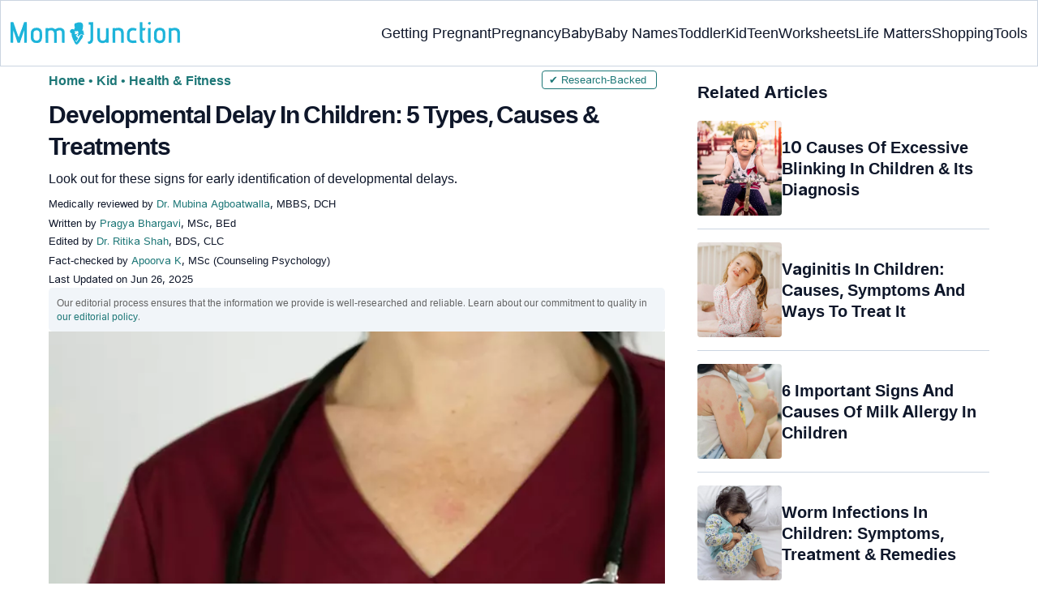

--- FILE ---
content_type: text/html
request_url: https://www.momjunction.com/articles/child-with-developmental-delay-types-signs-treatment_00795539/
body_size: 39400
content:
<!DOCTYPE html><html lang=en-US><head><meta charset="UTF-8"><meta name="viewport" content="width=device-width, initial-scale=1, maximum-scale=5"><link rel=preconnect href=https://fonts.googleapis.com><link rel=preconnect href=https://fonts.gstatic.com><link href="https://fonts.googleapis.com/css2?family=Inter:opsz,wght@14..32,100..900&display=swap&text=A..Z,a..z,0..9" rel=stylesheet as=style onload="this.onload=null;this.rel='stylesheet'"><style id=critical-css>/*<![CDATA[*/:root{--font-system:-apple-system,blinkmacsystemfont,segoe ui,roboto,oxygen,ubuntu,cantarell,fira sans,droid sans,helvetica neue,sans-serif;--font-body:Inter,var(--font-system),sans-serif}body{font-family:Inter,sans-serif!important}html{-webkit-text-size-adjust:100%;-ms-text-size-adjust:100%}body{margin:0}article{display:block}figure{display:block}footer{display:block}header{display:block}nav{display:block}section{display:block}a{background-color:transparent}b{font-weight:700}strong{font-weight:700}sup{position:relative;font-size:75%;line-height:0;vertical-align:baseline}sup{top:-.5em}img{border:0}figure{margin:1em
40px}hr{height:0;-webkit-box-sizing:content-box;-moz-box-sizing:content-box;box-sizing:content-box}button{margin:0;font:inherit;color:inherit}input{margin:0;font:inherit;color:inherit}button{overflow:visible}button{text-transform:none}button{-webkit-appearance:button;cursor:pointer}button::-moz-focus-inner{padding:0;border:0}input::-moz-focus-inner{padding:0;border:0}input{line-height:normal}table{border-spacing:0;border-collapse:collapse}td{padding:0}th{padding:0}.aawp-product{position:relative;margin:0
0 30px;width:100%}.aawp-product .aawp-product__title{word-wrap:break-word}*{-webkit-box-sizing:border-box;-moz-box-sizing:border-box;box-sizing:border-box}:after{-webkit-box-sizing:border-box;-moz-box-sizing:border-box;box-sizing:border-box}:before{-webkit-box-sizing:border-box;-moz-box-sizing:border-box;box-sizing:border-box}html{font-size:10px;-webkit-tap-highlight-color:rgba(0,0,0,0)}body{font-size:14px;line-height:1.42857143;color:#333;background-color:#fff}button{font-size:inherit;line-height:inherit}input{font-size:inherit;line-height:inherit}a{color:#337ab7;text-decoration:none}figure{margin:0}img{vertical-align:middle}.img-responsive{display:block;max-width:100%;height:auto}hr{margin-top:20px;margin-bottom:20px;border:0;border-top:1px solid #eee}h4{margin-top:10px;margin-bottom:10px}p{margin:0
0 10px}.text-capitalize{text-transform:capitalize}ol{margin-top:0;margin-bottom:10px}ul{margin-top:0;margin-bottom:10px}ul
ul{margin-bottom:0}.container{padding-right:15px;padding-left:15px;margin-right:auto;margin-left:auto}@media (min-width:768px){.container{width:750px}}@media (min-width:992px){.container{width:970px}}@media (min-width:1200px){.container{width:1170px}}.container-fluid{padding-right:15px;padding-left:15px;margin-right:auto;margin-left:auto}.col-md-4{position:relative;min-height:1px;padding-right:15px;padding-left:15px}.col-sm-4{position:relative;min-height:1px;padding-right:15px;padding-left:15px}.col-xs-12{position:relative;min-height:1px;padding-right:15px;padding-left:15px}.col-xs-6{position:relative;min-height:1px;padding-right:15px;padding-left:15px}.col-xs-12{float:left}.col-xs-6{float:left}.col-xs-12{width:100%}.col-xs-6{width:50%}@media (min-width:768px){.col-sm-4{float:left}.col-sm-4{width:33.33333333%}}@media (min-width:992px){.col-md-4{float:left}.col-md-4{width:33.33333333%}}table{background-color:transparent}th{text-align:left}label{display:inline-block;max-width:100%;margin-bottom:5px;font-weight:700}.btn{display:inline-block;padding:6px
4px;margin-bottom:0;font-size:14px;font-weight:400;line-height:1.42857143;text-align:center;white-space:nowrap;vertical-align:middle;-ms-touch-action:manipulation;touch-action:manipulation;cursor:pointer;-webkit-user-select:none;-moz-user-select:none;-ms-user-select:none;user-select:none;background-image:none;border:1px
solid transparent;border-radius:4px}.dropdown{position:relative}.clearfix:after{display:table;content:' '}.clearfix:before{display:table;content:' '}.container-fluid:after{display:table;content:' '}.container-fluid:before{display:table;content:' '}.container:after{display:table;content:' '}.container:before{display:table;content:' '}.clearfix:after{clear:both}.container-fluid:after{clear:both}.container:after{clear:both}.hide{display:none!important}html{margin:0;padding:0;border:0;vertical-align:baseline;-webkit-text-size-adjust:100%;-ms-text-size-adjust:100%;height:auto!important;min-height:100%!important}body{word-spacing:0;letter-spacing:0;line-height:160%}a{margin:0;padding:0;border:0;font-size:100%;vertical-align:baseline;text-decoration:none;outline:0;position:relative}b{margin:0;padding:0;border:0;font-size:100%;vertical-align:baseline;font-weight:600}strong{margin:0;padding:0;border:0;font-size:100%;vertical-align:baseline;font-weight:600}::selection{background-color:#089;color:#fff}a::selection{background-color:#089;color:#fff;text-decoration:underline}.entry-content
img{max-width:100%;height:auto}iframe{max-width:100%;margin:0;padding:0;border:0;font-size:100%;vertical-align:baseline}cite{margin:0;padding:0;border:0;font-size:100%;vertical-align:baseline}div{margin:0;padding:0;border:0;font-size:100%;vertical-align:baseline}em{margin:0;padding:0;border:0;font-size:100%;vertical-align:baseline}i{margin:0;padding:0;border:0;font-size:100%;vertical-align:baseline}label{margin:0;padding:0;border:0;font-size:100%;vertical-align:baseline}li{margin:0;padding:0;border:0;font-size:100%;vertical-align:baseline}span{margin:0;padding:0;border:0;font-size:100%;vertical-align:baseline}sup{margin:0;padding:0;border:0;font-size:100%;vertical-align:baseline}tbody{margin:0;padding:0;border:0;font-size:100%;vertical-align:baseline}thead{margin:0;padding:0;border:0;font-size:100%;vertical-align:baseline}time{margin:0;padding:0;border:0;font-size:100%;vertical-align:baseline}tr{margin:0;padding:0;border:0;font-size:100%;vertical-align:baseline}u{margin:0;padding:0;border:0;font-size:100%;vertical-align:baseline}article{margin:0;padding:0;border:0;font-size:100%;vertical-align:baseline;display:block}figure{margin:0;padding:0;border:0;font-size:100%;vertical-align:baseline;display:block}header{margin:0;padding:0;border:0;font-size:100%;vertical-align:baseline;display:block}nav{margin:0;padding:0;border:0;font-size:100%;vertical-align:baseline;display:block}section{margin:0;padding:0;border:0;font-size:100%;vertical-align:baseline;display:block}ol{margin:0;padding:0;border:0;font-size:100%;vertical-align:baseline;list-style:none}ul{margin:0;padding:0;border:0;font-size:100%;vertical-align:baseline;list-style:none}table{margin:0;padding:0;border:0;font-size:100%;vertical-align:baseline;border-collapse:collapse;border-spacing:0}td{margin:0;padding:0;border:0;font-size:100%;vertical-align:baseline;font-weight:400;text-align:left}th{margin:0;padding:0;border:0;font-size:100%;vertical-align:baseline;font-weight:400;text-align:left}img{margin:0;padding:0;border:0;font-size:100%;vertical-align:baseline;border:0;-ms-interpolation-mode:bicubic;max-width:100%}.article_tagline{margin-top:8px;margin-bottom:8px;font-size:16px;line-height:1.5}.modulereadmore{font-size:1rem}.modulereadmore
p{font-size:16px!important;line-height:25.6px}.modulereadmore p
a{font-size:16px!important;font-weight:700!important;color:#1D7777!important}.clear:after{display:table;content:''}.clear:before{display:table;content:''}.site-content article:after{display:table;content:''}.site-content article:before{display:table;content:''}.entry-content
th{font-size:13px;line-height:2.181818182;font-weight:600;text-transform:uppercase;color:#636363}button{line-height:normal}button{border:0;color:#fff;cursor:pointer;font-size:12px;line-height:20px;font-weight:400;text-align:center;text-decoration:none;padding:6px
14px;-webkit-appearance:none;-moz-border-radius:3px;-webkit-border-radius:3px;border-radius:3px;background-color:#00bbd3}.clear:after{clear:both}img.size-full{max-width:100%;height:auto}img.wp-post-image{max-width:100%;height:auto}.clearfix:after{clear:both;content:'.';display:block;height:0;overflow:hidden}.clearfix:before{content:'.';display:block;height:0;overflow:hidden}.clearfix{zoom:1}.site-content{margin:0}.widget-area{margin:0}.wptp-simple-tooltip{position:relative!important}.wptp-tooltip-text
span{display:block;font-size:16px!important}.superinfo{font-weight:700;border:1px
solid #1D7777;font-size:10px;border-radius:50%;padding:0
4.5px;color:#1D7777}.wptp-tooltip-text{display:none;position:absolute;background-color:#fff;padding:20px
20px;word-break:break-word;font-weight:400;z-index:1200;font-size:16px!important;box-shadow:0 14px 28px rgb(0 0 0 / 25%),0 10px 10px rgb(0 0 0 / 22%);width:-webkit-fill-available!important;line-height:initial;max-width:42.5em;line-height:140%;min-width:15em}.wptp-simple-tooltip:hover::before{content:'';position:absolute;display:block;width:0;left:-.5em;margin-top:0;border:15px
solid transparent;box-shadow:-1px -1px 5px -2px rgb(0 0 0 / 50%);transform:rotate(45deg)}.entry-content
ol{margin:0
0 5px;line-height:1.6;overflow:initial;list-style:decimal;position:relative}.entry-content ul
ul{margin-bottom:0;position:relative!important;overflow:initial!important}.entry-content
iframe{margin-bottom:24px}.entry-content
iframe.article_vdo{max-width:876px;width:100%;height:315px;margin-top:16px!important}.entry-content
table{border-bottom:1px solid #eaeaea;color:#757575;font-size:12px;line-height:2;margin:0
0 24px;width:100%}.entry-content
td{border-top:1px solid #eaeaea;padding:6px
10px 6px 0;vertical-align:top}.site-content
article{margin-bottom:24px;padding-bottom:24px;word-wrap:break-word}.site-content
article.post{overflow:hidden;background:#fff}body.single
article{padding:5px
0 15px;margin-bottom:0}.entry-header{margin-bottom:30px}#breadcrumbs span
a{color:#1D7777}#breadcrumbs
span{color:#1D7777}#breadcrumbs span span:last-child{color:#1D7777;font-weight:700}#breadcrumbs span span a:last-child{color:#1D7777;font-weight:700}#breadcrumbs
span{color:#1D7777;font-weight:400!important;display:inline-block}.prof{display:flex;align-items:center}.author-btns{border-bottom:none;margin:18px
0;width:fit-content}.imgshare_buttons
img{-webkit-transition:opacity .2s ease-out;-moz-transition:opacity .2s ease-out;transition:opacity .2s ease-out}#submain{padding-top:10px;background:#fff}.social{position:initial;width:50px;top:200px;bottom:5%;text-align:center;z-index:10000000}.wp-caption.alignnone{width:99%;top:-8px}.wp-caption{max-width:100%}.clear{float:none;clear:both;line-height:20px;margin:10px!important}hr{border-top:1px solid #9c9c9c}p{margin:0;padding:0;border:0;font-size:100%;vertical-align:baseline}.white{color:#fff}.footermenu{text-align:center;padding-top:10px}.footermenu
div{background:0;border:0;margin:10px
0}footer{margin:0;padding:0;border:0;font-size:100%;vertical-align:baseline;display:block;font-size:18px}.bgwhite{background:#fff}.follow{color:#757575;padding:10px
0;font-size:19px}.footermenu li
a{color:#757575}.footermenu
li{display:inline-block;padding:4px!important;text-align:left!important;font-size:16px!important;color:#757575;line-height:1.42857143}.mobonly{display:none!important}.containergod
article{padding:0
10px 15px 10px}body{vertical-align:baseline;color:#0F172A;margin:0;padding:0;border:0;-webkit-font-smoothing:subpixel-antialiased;overflow-x:hidden;height:auto!important;min-height:100%!important;text-rendering:optimizeLegibility}h1{clear:both;margin:0;padding:0;border:0;font-size:100%;vertical-align:baseline;text-transform:capitalize;font-weight:700}h2{clear:both;margin:0;padding:0;border:0;font-size:100%;vertical-align:baseline;text-transform:capitalize;font-weight:700}h3{clear:both;margin:0;padding:0;border:0;font-size:100%;vertical-align:baseline;text-transform:capitalize;font-weight:700}h4{clear:both;margin:0;padding:0;border:0;font-size:100%;vertical-align:baseline;text-transform:capitalize;font-weight:700}.pullauthor-details{display:-ms-flexbox;display:flex;-ms-flex-align:start;align-items:flex-start;width:auto;float:none;margin:10px
auto;text-transform:initial;font-weight:700}ul.mj-toc-list
a{text-decoration:none}.info_help
a{outline:0;text-decoration:none}.decision{display:inline-block}.feedbackLink1.no
img{transform:rotateZ(180deg)}.feedbackLink1{cursor:pointer;font-size:20px;padding:0
4px}.feedbackLink2{cursor:pointer;font-size:20px;padding:0
4px}.footermenu
ul{margin-top:0;margin-bottom:10px}button{background-color:#00bbd3}.copyfooter
p{margin:0
0 10px}.advert{position:relative;margin:20px
0;text-align:center!important}.advert:before{content:'Advertisement';display:block;left:0;height:20px;font-size:9px;line-height:20px;letter-spacing:1px;color:#6f7174}a.amazon_link{font-weight:600;background-image:linear-gradient(to right top,#b2131d,#b41922,#b51f27,#b7232b,#b82830,#b82830,#b92931,#b92931,#b8252e,#b7212a,#b51c27,#b41723);color:rgba(255,255,255,.9)!important;padding:7px
12px 7px 22px;border-radius:5px;display:table;margin:0
auto;text-decoration:none;letter-spacing:.45px}a.amazon_link:before{font-family:FontAwesome;position:relative;top:0}.imgshare_buttons{position:relative;display:block;line-height:10px!important}.disclaimer_footer
a{color:#1D7777}.disclaimer_footer
p{font-size:13px;text-align:justify;margin:0
auto;padding:0
8%;color:#333}#primary #content .entry-header{margin-bottom:0!important;position:relative}@media (min-width:1200px){.container{width:1280px}.single
.container{width:1160px;grid-auto-rows:1fr;display:flex;padding:0}footer#submain
.container{display:block!important}div#secondary{overflow:clip;min-width:300px}}@media screen and (max-width:720px){.wptp-simple-tooltip{display:none}.wptp-tooltip-text
span{display:block;margin-top:1.5em!important;font-size:16px!important}.wptp-tooltip-text{padding:10px
20px 20px;max-width:20em}#BackToToc{opacity:0;transition:opacity 1s,max-height 0s;z-index:1;position:absolute;margin-top:5px}.mj-toc-list{position:relative;background-color:#fff;z-index:1}ul.mj-toc-list{padding:10px
0}.ds-block{opacity:1!important;transition:opacity 1s,max-height 0s 1s!important;position:relative!important}body{overflow-x:hidden;font-size:16px;-webkit-tap-highlight-color:transparent;color:#000}body:not(.buddypress) #content
article{clear:left;background-color:#fff;overflow:hidden;margin:0;border-bottom:1px solid #eee}.entry-header{margin-bottom:15px}.widget-area{clear:both}::-webkit-input-placeholder{color:#888}::-moz-placeholder{color:#888}#submain{padding:10px
0!important}.btn{background-color:#f56363}.social{width:100%;bottom:10px;top:inherit}body.single
article{padding:0;margin-bottom:0}body{background-color:#fff}}@media screen and (min-width:721px){body{background-color:#fff;font-size:16px}div#mobile-check{display:none}}@media (max-width:770px){.entry-content .aawp .aawp-product--list .aawp-product__inner{display:block!important;max-width:300px;margin:0
auto}.entry-content .aawp .aawp-image{height:300px;display:contents}}@media only screen and (min-device-width:320px) and (max-device-width:480px){body{overflow-y:scroll;-webkit-text-size-adjust:100%;-ms-text-size-adjust:100%}html{overflow-y:scroll;-webkit-text-size-adjust:100%;-ms-text-size-adjust:100%}}@media screen and (max-width:480px){.containergod{margin-top:65px}.pullauthor-details{width:100%;float:none;margin:0
auto}}@media(max-width:800px){body.single-post #primary #content
article{margin-top:0!important}.footermenu
li{padding:0
6px;font-size:13px;display:block!important}.footermenu{text-align:center}.footermenu{overflow-x:scroll;white-space:nowrap;padding:0}.footermenu
div{padding:5px
0;margin:3px
0;background:0}.mobonly{display:block!important}}.pd0{padding:0!important}.modulereadmore
.bio_read_more{float:right;font-weight:700}.newpin.featured-img_mj{position:relative}.newpinit_sc_new{display:block;position:relative;height:auto}@media(min-width:768px){.footermenu
ul{display:grid;grid-template-columns:230px auto;justify-content:space-evenly}.footermenu
li{text-align:left}.entry-header .entry-title{width:100%!important}}@media (max-width:1280px){.container{width:initial}}@media (max-width:820px){.footermenu{text-align:center}.footermenu
li{padding:0
6px;font-size:13px}.footermenu
div{padding:5px
0}.footermenu{overflow-x:scroll;white-space:nowrap;padding:0}.footermenu
div{margin:3px
0;background:0}.mobonly{display:block!important}}@media (max-width:320px){.follow{font-size:16px}}@media screen and (max-width:767px){body.single-post #content
article{margin-top:0!important}.containergod{margin-top:65px}.copyfooter
.blank_content{margin-bottom:25px}.mutl_buy_btn
a.amazon_link{text-align:center;width:85%!important;float:none;margin:5px
auto 5px auto!important}.entry-content .aawp-product__meta
.button_black{max-width:255px;text-align:center;margin:6px
auto 0;padding:15px}.modulereadmore
.bio_read_more{display:block;font-weight:700;float:none;text-align:center}.newpinit_sc_new{position:absolute;bottom:10px;right:10px;height:45px}}@media(min-width:1024px){.site-content{float:left}.widget-area{float:right;width:360px;margin-left:40px}}#key_takeaway_heading{text-transform:none;font-size:24px;line-height:1.4;margin:1px
0}.share_icons_space{margin-right:5px}.pd0{padding:0!important}.protip_external{position:relative;padding:8px
5px;line-height:1.5em;border:0;border-radius:7px;margin-bottom:0;color:#0f172a;z-index:2;margin-top:10px;background-color:#F8FAFC;overflow:initial}.protip_external:before{background:transparent;content:none;height:100%;top:0;position:relative;width:100%;z-index:-4;border-radius:0;left:auto}.protip_title{font-size:23.04px;font-weight:700;margin-bottom:10px}.protip_title
img{position:relative;top:8px;display:inline;height:32px;width:32px}.protip_content{line-height:1.6;font-size:16px;color:#0f172a;margin:0
0 5px;font-weight:400}.protip_inner{z-index:2;width:97%;margin:0
auto}.info_help
span{font-size:17px}.decision{margin-left:2rem;margin-top:0}.decision
a{background-color:#fff;border:1px
solid rgb(212,210,208);margin-left:0;display:inline-block;border-radius:9px;background:0;cursor:pointer;outline:0;padding:0rem 1rem;transition:all .15s ease-in-out;fill:#646464}a.feedbackLink1{box-sizing:border-box;appearance:none;text-align:left;user-select:none;-webkit-box-align:center;align-items:center;-webkit-box-pack:center;justify-content:center;position:relative;line-height:1.75;width:auto;border-top-left-radius:0;border-bottom-left-radius:0}a.feedbackLink2{border-top-right-radius:0;border-bottom-right-radius:0;border-bottom-left-radius:9px;margin-right:-1px;box-sizing:border-box;appearance:none;text-align:left;user-select:none;-webkit-box-align:center;align-items:center;-webkit-box-pack:center;justify-content:center;position:relative;line-height:1.75;width:auto}.survey_link{background-color:#1D7777;box-shadow:none;border:0;border-radius:9px;padding:1.5rem;width:fit-content;color:#fff;margin:5px
0 5px 0}.survey_link
a{color:#fff!important}.decision
a.no{transform:initial}.feedbackLink1.no
img{transform:initial}.feedbackLink1
img{margin-bottom:-5px}@media only screen and (max-width:720px){.decision{display:inline-block;margin-left:2rem}.protip_external::before{width:160%;top:-10em;height:130%}.protip_inner{z-index:2;width:97%;margin:0
auto}}body{letter-spacing:0;word-spacing:0;line-height:160%}.star-image{display:inline!important;font-size:17px!important;align-items:center;flex-wrap:nowrap;font-weight:600;margin-left:-7px;margin-top:-10px}.star-image
img{width:17px!important;margin-top:-4px;margin-right:5px}.star-text{font-weight:600;display:inline;font-size:18px;margin-left:5px}.aawp .aawp-product--list{padding-top:0!important}h1{font-size:30px;font-weight:bold;line-height:1.3;word-spacing:-1px;letter-spacing:-1px;margin:10px
0 0;color:#0F172A}h2{margin:16px
0 8px;line-height:1.3;word-spacing:0;letter-spacing:0;color:#0F172A;font-weight:bold}h3{margin:16px
0 8px;line-height:1.3;word-spacing:0;letter-spacing:0;color:#0F172A;font-weight:bold}h4{margin:16px
0 8px;line-height:1.3;word-spacing:0;letter-spacing:0;color:#0F172A;font-weight:bold}h2{font-size:27.65px}h3{font-size:23.04px}.containergod
#breadcrumbs{font-size:16px;font-weight:400}.entry-content
p{font-size:16px;line-height:160%;word-spacing:0;letter-spacing:0;color:#0F172A;margin:8px
0 4px}.entry-content ol
li{margin:0
0 0 5px;font-size:16px;list-style-position:inside}.entry-content
li{font-size:16px;color:#0F172A;margin:0
0 0 5px;list-style-position:inside}.entry-content ol
li.message{margin:.5rem 0}.faqheader{background-color:#1D7777;border-top-right-radius:20px;border-top-left-radius:20px;margin-bottom:0;padding:3px;color:white;text-align:center}.qtext{background-color:#F7F9F9;font-size:21px;font-weight:700;padding:3px
8px}.qtext
p{font-size:21px;font-weight:700}.atext{background-color:#F7F9F9;padding:0
8px;margin-bottom:0}.atext
p{padding:0;margin:0}.atext:nth-last-child(1) p{padding-bottom:10px}#frequently-asked-questions
ul{margin:0}.item .div-awards{display:block}.div-awards{color:#424242;cursor:default;margin-right:5px}.disclaimer_text{padding-bottom:12px}.entry-content
h4{font-size:20px;font-weight:700}.info_help{max-width:500px;background-color:#fff;text-align:left;font-size:inherit;font-size:25px;display:flex;padding-top:1.5rem;border-top:1px solid rgba(0,0,0,.15);max-width:initial;align-items:center}.single-postmeta{line-height:21.28px;font-size:13.33px;color:#0F172A;margin-top:8px;text-transform:uppercase}#affliate_block,#editorial_block{font-size:12px;color:#636363;background:#fff;text-transform:none;line-height:17px;background-color:rgb(241,245,249);padding:10px;border-radius:5px}#affliate_block a,#editorial_block
a{font-size:12px}#primary
.article_tagline{margin-top:8px;margin-bottom:8px;font-size:16px;line-height:1.5}.entry-content
ul{line-height:1.6;margin:0
0 5px;overflow:initial;list-style:disc;position:relative}ul.mj-toc-list
li{padding:2px
0;list-style:disc;margin:0
0 0 20px}.entry-content p.wp-caption-text,figure.wp-block-image figcaption,.wp-block-image figure
figcaption{margin:0
0 8px;color:#333;font-size:11.11px;position:relative;font-style:initial;max-width:100%;padding:0;line-height:6%;padding-bottom:5px}.entry-content .featured-img_mj .wp-caption-text{margin:0
0 8px;color:#333;font-size:11.11px;position:relative;font-style:initial;max-width:100%;padding:0;line-height:115%}.single-postmeta
a{font-size:13.3px}#primary
a{color:#1D7777;position:relative}cite{display:inline-block;margin:3px
0}cite{font-style:normal}cite
a{font-style:normal}.decision
img{border-radius:0;width:17px;height:17px}.key_takeaway_block{box-shadow:none;border:0;background-color:#F8FAFC;overflow:hidden;position:relative;margin:2.5rem 0;width:calc(100%-5px);border-radius:9px;padding:.5rem 1rem}.key_takeaway_block:before{content:'';background-color:#F1F5F9;width:550px;height:350px;border-radius:50%;position:absolute;z-index:0;top:-10em;left:-7em}.key_takeaway_block:after{content:'';background-color:#F1F5F9;width:350px;height:300px;border-radius:50%;position:absolute;z-index:0;bottom:-11em;left:20em}.key_takeaway_block
ul{z-index:1;position:relative}#key_takeaway_heading{position:relative;z-index:1}#key_takeaway_content{position:relative;z-index:1}.ps-exp{background:linear-gradient(0deg,#F1F5F9,#F1F5F9);padding:10px;border-top-right-radius:16px;border-bottom-left-radius:16px;margin:24px
0;border:1px
solid rgba(203,213,225,1)}.tocHeader{border-bottom:0;text-align:left;background-color:#F1F5F9;padding:10px
0 4px;height:auto;margin-bottom:0;border-left:2px solid #00BBD3;color:#0f172a;line-height:15px;font-weight:700;margin-top:10px}.tocHeader
span{background-color:transparent;text-transform:capitalize;color:#0F172A;display:inline-block;padding:6px
15px;margin:auto;font-size:16px}div#BackToToc{background:#F1F5F9;padding:0
10px;margin-top:0;border-left:2px solid #00BBD3;position:relative}#BackToToc .mj-toc-list{border-bottom:0;padding:0
8px 14px;background-color:transparent;margin:0
0 16px}.containergod{margin-top:0!important;width:100%}.mj_grid_container
button{padding-top:.3em;margin:0;font-weight:500}.mj_grid_container
h4{padding-top:.3em;font-weight:500!important;font-size:16px!important;line-height:23px!important;margin:0!important}.mj_grid_container{margin-bottom:30px;display:grid;display:-ms-grid;justify-content:center;grid-template-columns:1fr 1fr;grid-gap:15px 20px}.mj_grid_container .grid_item
.item{text-align:left;padding-left:5px}.mj_grid_container
.grid_item{display:grid;display:-ms-grid;grid-template-columns:100px auto;justify-content:start;align-items:center;grid-gap:10px;text-align:center;border:1px
solid #e6e6e6;border-radius:4px;padding:5px}.mj_grid_container .btn-color{margin:.4em 0;padding:8px
14px;background-color:#008899!important;color:#fff;font-weight:600;font-size:14px;border-radius:5px;cursor:pointer;text-transform:none;overflow:visible;white-space:nowrap;border-width:0!important}.aawp-custable-imgdiv{height:100px}.aawp-custable-imgdiv
a{display:flex;justify-content:center}.mj_grid_container
img{max-width:100%;width:auto;height:auto;max-height:100px}.mutl_buy_btn{display:flex;grid-template-columns:1fr auto;margin:16px
0}.mutl_buy_btn
a.amazon_link{background:#089;color:#FFF!important;text-transform:uppercase;font-size:16px;border-radius:8px;padding:13px
12px 13px 18px!important;width:45%;text-align:center}a.amz_price_check{background:#008899!important;color:#fff!important;width:230px;display:block;line-height:24.8px;border-radius:4px}.amz_price_check button.btn.btn-color{background:#008899!important;color:#fff!important;width:230px;display:block;line-height:24.8px;border-radius:4px}a.amazon_link{background:#008899!important;color:#fff!important;width:230px;display:block;line-height:24.8px;border-radius:4px}.mj_grid_container .btn-color{background:#008899!important;border-radius:8px;color:white!important;font-weight:700}.entry-content .aawp-product__meta
.button_black{background-color:#008899!important;border-radius:8px;color:#FFF;padding:17px
4px;width:100%}#primary .button_black a.aawp-product__title{color:#FFF;font-weight:700}.entry-content .aawp .aawp-image{text-align:initial}.entry-content .aawp .aawp-product--list{border:0!important}.entry-content .aawp .aawp-product--list .aawp-product__content{margin-left:0}.aawp .aawp-product--list .aawp-product__content{display:block;margin-left:75px;min-height:75px;padding:3px
10px 5px}.aawp .aawp-product--list:after{content:' ';display:table}.aawp .aawp-product--list:before{content:' ';display:table}.entry-content .aawp .aawp-product--list .aawp-product__inner{display:grid;grid-template-columns:auto 280px;height:auto;align-items:center}.aawp .aawp-product--list{zoom:1;background:#fff;border:1px
solid #ececec;color:inherit;position:relative;display:block;max-width:100%;font-size:15px;line-height:1.6;white-space:normal;min-width:100%;margin:0
0 20px;padding:10px}.button_black{background-color:black;margin:10px;padding:10px;text-align:center}.aawp .aawp-product--list .aawp-product__title{display:block;border:0;box-shadow:none;outline:0;text-decoration:none;font-size:16px;font-weight:700;line-height:20px;overflow:hidden;text-overflow:ellipsis;white-space:nowrap}.aawp .aawp-product--list .aawp-product__image{position:relative!important;width:-webkit-fill-available!important}.aawp.new-block
img{max-height:500px;max-width:100%;object-fit:contain}.brand_credits{font-size:12px;line-height:2;color:#757575}body .social-links
img{max-width:30px;width:26px;margin-top:8px;margin-right:8px;height:auto;padding-right:0!important}.discount_text{text-align:center;display:block;font-size:18px;font-weight:700;color:#089;margin-top:5px}.medical-author-reviewer{color:#0F172A;position:relative;font-size:13.3px}.medical-reviewer .tool-tip{position:relative;display:inline;padding:5px
0;text-transform:capitalize;color:#1D7777}.editor-reviewer .tool-tip{position:relative;display:inline;padding:5px
0;text-transform:capitalize;color:#1D7777}.fact-reviewer .tool-tip{position:relative;display:inline;padding:5px
0;text-transform:capitalize;color:#1D7777}.tool-tip{position:relative;display:inline;padding:5px
0;text-transform:capitalize;color:#d22d46}.author-reviewer .tool-tip-text,.editor-reviewer .tool-tip-text{display:none;width:100%;background:#FFF;box-shadow:0 1px 4px 0 rgb(0 0 0 / 15%);border:1px
solid #D3D3D3;border-radius:32px;color:#0f172a;text-align:left;border-radius:32px;padding:16px;position:absolute;z-index:1;left:0;max-width:500px}.evd_btn .tool-tip-text{display:none;width:100%;background:#FFF;box-shadow:0 1px 4px 0 rgb(0 0 0 / 15%);border:1px
solid #000;border-radius:32px;color:#0f172a;text-align:left;padding:16px;position:absolute;z-index:1;left:390px;max-width:500px;top:10%}.facts_box{display:grid;grid-template-columns:auto 1fr;grid-gap:4px;padding:0
8px;height:auto;width:auto;align-items:center;border-radius:4px;border:1px
solid #1d7777;color:#1d7777;font-size:13.3px;cursor:pointer;float:right;margin-bottom:5px;line-height:1.6;margin-top:0;position:absolute;top:0;left:80%}@media screen and (max-width:767px){.evd_btn .tool-tip-text{left:0;top:97%}}@media (max-width:768px){.facts_box{top:0;left:0;position:relative;display:inline-block;float:none;margin:8px
0 16px;padding:0
9px}}.medical-reviewer .tool-tip-text{display:none;width:100%;background:#FFF;box-shadow:0 1px 4px 0 rgb(0 0 0 / 15%);border:1px
solid #D3D3D3;border-radius:32px;color:#0f172a;text-align:left;border-radius:32px;padding:16px;position:absolute;z-index:1;left:0;max-width:500px}.editor-reviewer .tool-tip-text{display:none;width:100%;background:#FFF;box-shadow:0 1px 4px 0 rgb(0 0 0 / 15%);border:1px
solid #D3D3D3;border-radius:32px;color:#0f172a;text-align:left;border-radius:32px;padding:16px;position:absolute;z-index:1;left:0;max-width:500px}.fact-reviewer .tool-tip-text{display:none;width:100%;background:#FFF;box-shadow:0 1px 4px 0 rgb(0 0 0 / 15%);border:1px
solid #D3D3D3;border-radius:32px;color:#0f172a;text-align:left;border-radius:32px;padding:16px;position:absolute;z-index:1;left:0;max-width:500px}.medical-reviewer .tool-tip-text::after{content:'';position:absolute;bottom:100%;left:30%;border-width:5px;border-style:solid;border-color:transparent transparent #fff transparent;box-shadow:0 0 1px 0 rgb(0 0 0 / 2%)}.editor-reviewer .tool-tip-text::after{content:'';position:absolute;bottom:100%;left:20%;border-width:5px;border-style:solid;border-color:transparent transparent #fff transparent;box-shadow:0 0 1px 0 rgb(0 0 0 / 2%)}.fact-reviewer .tool-tip-text::after{content:'';position:absolute;bottom:100%;left:25%;border-width:5px;border-style:solid;border-color:transparent transparent #fff transparent}.author-reviewer .tool-tip{position:relative;display:inline;padding:5px
0;text-transform:capitalize;color:#1D7777}.medical-popup-profile{display:flex;gap:8px}.author-popup-profile{display:flex;gap:8px}.medical-reviewer{margin-bottom:2px;line-height:22.4px}.editor-reviewer{margin-bottom:2px;line-height:22.4px}.fact-reviewer{margin-bottom:2px;line-height:22.4px}.author-reviewer{margin-top:2px;line-height:22.4px}.profile-img
img{border-radius:50%}.profile-name>*{display:block}.profile-name
a{font-size:18px!important;font-weight:700;color:#1D7777}.profile-qual{display:block;font-weight:400!important;font-size:14px;color:#089}.profile-social{display:flex;gap:10px;padding-top:4px}.profile-spl{display:block;font-size:14.22px}.profile-exp{display:block;font-size:14.22px}.profile-spl{margin:10px
0 4px}.profile-exp{margin:4px
0 10px}.helpful-reviewer{border:1px
solid rgba(0,136,153,.75);background-color:rgba(229,250,255,1);border-radius:16px;padding:18px
36px;position:relative;margin:24px
0}.helpful-reviewer
span{text-align:center;display:block}.helpful-reviewer
p{border-left:1px solid #94A3B8;border-right:1px solid #94A3B8;padding:12px;position:relative;margin-top:0}.helpful-reviewer p:before{content:'';background:#94A3B8;width:25%;height:1px;position:absolute;left:0;display:block;top:0}.helpful-reviewer p:after{content:'';background:#94A3B8;width:25%;height:1px;position:absolute;right:0;bottom:0;display:block}@media(max-width:575px){.helpful-reviewer
p{margin-top:10px}.helpful-reviewer{padding:16px
8px}}.worth-buying-section{box-shadow:0 1px 4px 0 rgba(0,0,0,.15),0px -1px 4px 0 rgba(0,0,0,.15);padding:10px;border-radius:6px;margin:16px
0}.worth-buy-inner{background-color:rgba(229,250,255,1);padding:8px;border-radius:6px}.worth-buy-title{display:flex;align-items:center}.worth-buy-icon{display:flex}.worth-buy-text{padding:0
6px}.worth-buy-text
p{margin:0;line-height:160%}.worth-buying-section
p{margin:8px
0 0}.site-content
article.post{overflow:initial}@media(max-width:720px){.mutl_buy_btn{display:grid;grid-template-columns:auto}#primary
#key_takeaway_heading{margin:8px}#primary
#key_takeaway_content{margin:0
0 16px}.tocHeader{border-bottom:0;text-align:left;background-color:#CBD5E1;padding:10px
0;height:auto;margin-bottom:0;border-left:0;z-index:1}div#BackToToc{padding:10px
0 0;border-left:0}.entry-header .entry-title{font-size:23.04px}body.single article .entry-content
h2{font-size:19.2px;line-height:160%}body.single article .entry-content
h3{font-size:19.2px;line-height:160%}.wp-caption.alignnone{width:100%;top:0}#primary .wp-caption{padding:0}.entry-content
img{border-radius:0}body #primary
.article_tagline{margin-top:4px}#primary .key_takeaway_block:before{width:500px;height:350px;top:-13em;left:-7em}#primary .key_takeaway_block:after{width:200px;height:200px;bottom:-3em;left:14em}body.single article .entry-content
h4{font-size:17px!important}a.amz_price_check{border-radius:4px;width:150px;padding:0;margin:4px
0}.amz_price_check button.btn.btn-color{border-radius:4px;width:150px;padding:0;margin:4px
0}a.amazon_link{border-radius:4px;width:150px;padding:0;margin:4px
0}.protip_title{font-size:19.2px}.aawp .aawp-product--list .aawp-product__content{display:block}}@media screen and (max-width:576px){.mj_grid_container{display:grid;display:-ms-grid;grid-template-columns:auto}.mj_grid_container
h4{font-size:14px}.mj_grid_container .btn-color{font-weight:500;font-size:12px}}.star-image{display:inline!important;font-size:17px!important;align-items:center;flex-wrap:nowrap;font-weight:600;margin-left:-7px;margin-top:-10px}.star-image
img{width:17px!important;margin-top:-4px;margin-right:5px}.star-text{font-weight:600;display:inline;font-size:18px;margin-left:5px}.aawp .aawp-product--list{padding-top:0!important}@media (max-width:575px){.footermenu .mobile-top{position:absolute;margin-top:-21em!important;width:100%}body #submain .m-pdt-gap{padding:5em
16px 12px!important}.copyfooter
.containergod{padding-bottom:7em!important}.containergod
#breadcrumbs{height:auto;margin:16px
0 4px}.entry-header .entry-title{display:inline}}@media (max-width:370px){.footermenu .mobile-top{margin-top:-22.5em!important}}.top-nav{display:flex;flex-direction:row;align-items:center;justify-content:space-between;color:#FFF;padding:1em;padding:25px
32px;border:1px
solid #CBD5E1}.menu-2{display:flex;flex-direction:row;list-style-type:none;margin:0;padding:0;grid-gap:20px}.sub-menu{display:none;position:absolute;background-color:#fff;color:#000;padding:10px
16px 16px;z-index:1;border-radius:0 0 16px 16px;box-shadow:0 2px 8px rgba(0,0,0,.1);width:max-content;margin-top:16px;margin-left:-1em}.menu-2
a{color:#0f172a!important;text-transform:capitalize;padding:20px
0;outline:0;font-size:18px!important}.menu-2 li .sub-menu
a{color:#0f172a!important;font-weight:400;font-size:16px!important}.sub-menu
li{margin:0;padding:4px
8px;border-radius:8px;font-size:16px!important;list-style:none}.menu-2>li{margin:0;position:relative}.menu-button-container{display:none;height:100%;width:30px;cursor:pointer;flex-direction:column;justify-content:center;align-items:center}#menu-toggle{display:none}.menu-button{display:block;background-color:#089;position:absolute;height:4px;width:30px;transition:transform 400ms cubic-bezier(0.23,1,.32,1);border-radius:2px}.menu-button::before{display:block;background-color:#089;position:absolute;height:4px;width:30px;transition:transform 400ms cubic-bezier(0.23,1,.32,1);border-radius:2px}.menu-button::after{display:block;background-color:#089;position:absolute;height:4px;width:30px;transition:transform 400ms cubic-bezier(0.23,1,.32,1);border-radius:2px}.menu-button::before{content:'';margin-top:-8px}.menu-button::after{content:'';margin-top:8px}.down-arrow{display:none}#menu-toggle:checked+.menu-button-container .menu-button::before{margin-top:0;transform:rotate(405deg)}#menu-toggle:checked+.menu-button-container .menu-button::after{margin-top:0;transform:rotate(-405deg)}.menu-2 li:after{background:none repeat scroll 0 0 transparent;bottom:0;content:'';display:block;height:2px;left:50%;position:absolute;background:#089;transition:width .3s ease 0s,left .3s ease 0s;width:0}.menu-2 li:hover:after{width:100%;left:0}.menu-2 li:nth-last-child(1) .sub-menu{right:0}.sub-menu li:after{background:transparent}.mobonly{display:none}.nav-logo
img{width:209px!important;height:28px!important}@media(max-width:1280px){.top-nav{padding:26px
12px}.containergod.container{padding-top:0}.menu-2{grid-gap:20px}}@media (max-width:1279px){#primary #content .entry-header{margin-top:0}.menu-button{display:block;height:2px;width:22px}.menu-button::before{display:block;height:2px;width:22px}.menu-button::after{display:block;height:2px;width:22px}.mobonly{display:block}.top-nav{padding:16px
12px 16px;z-index:102;width:100%;background-color:#fff}.menu-button-container{display:flex;height:30px;width:30px;z-index:102}.down-arrow{display:none;color:#0f172a;font-size:18px;position:absolute;right:1em;top:14px}.menu{position:absolute;top:0;margin-top:70px;left:auto;width:100%;right:0;display:block;z-index:100}#menu-toggle~.menu{height:0;margin:0;padding:0;border:0;transition:height 400ms cubic-bezier(0.23,1,.32,1);display:none}.menu-2{width:100%;right:0;height:100%;background-color:#fff;padding-top:0;display:block}.menu-2
li{color:white;border-bottom:1px solid #CBD5E1;height:auto;padding:0!important;background-color:#fff}.menu-2>li{display:block;justify-content:center;margin:0;padding:.5em 0;width:100%}.menu-2 .mobonly
img{width:180px;height:24px}.menu-2
a{text-transform:capitalize;font-weight:700;display:inline-block;padding:16px
15px}.sub-menu{position:relative;border-radius:0;box-shadow:none;width:auto}.menu-2 .sub-menu li
a{font-size:14.22px;font-weight:400;display:inline-block}.sub-menu li:nth-last-child(1){border-bottom:none!important}.sub-menu{padding:0;margin:0;background-color:#E5FAFF}.sub-menu
li{margin:5px
0;border-radius:0;padding:10px
0!important;border:0!important}.sub-menu li
a{padding:0
24px}.menu-2 li:after{background:transparent}.menu-2
li.mobonly{padding:18px
0 18px 16px!important;margin-top:1px;border-bottom:1px solid #0f172a}.sub-menu
li{background-color:#E5FAFF;margin:0}.sub-menu li:nth-child(1){border-top:1px solid #cbd5e1!important}.sub-menu li:nth-child(1){border-top:0}}@media(max-width:575px){.top-nav{justify-content:center;padding:24px
12px}.menu-button-container{display:flex;height:20px;width:20px;z-index:102;position:absolute;right:18px}.nav-logo
img{width:150px!important;height:20px!important}}.button_black{background-color:#fba806!important}.lt-cont
span{font-size:20px;line-height:130%;margin:12px
0 4px;display:-webkit-box!important;-webkit-line-clamp:3;-webkit-box-orient:vertical;overflow:hidden;font-weight:700}.latest-articles-section{margin-bottom:32px}.latest-articles-section
ul{list-style:none;display:flex;flex-wrap:wrap;gap:24px 20px;justify-content:space-around}.latest-articles-section .latest-articles-text{border-bottom:1px solid #CBD5E1;margin:40px
0 16px;padding-bottom:16px;font-size:23.04px;line-height:1.3;word-spacing:0;letter-spacing:0;color:#0F172A;font-weight:bold}.latest-articles-section ul
li{width:33%;border:1px
solid #CBD5E1;border-radius:16px;overflow:hidden;padding:8px;margin:0;flex:0 0 23%}.lt-img
img{border-radius:8px;object-fit:cover;width:100%;height:auto;min-height:275px}@media(max-width:996px){.latest-articles-section{display:none}.containergod
#secondary{max-width:100%!important}}@media(max-width:768px){.tocHeader
span{padding:3px
15px}.qtext{font-size:17px}.qtext
p{font-size:17px}}.aawp.new-block
img{min-height:auto!important}.aawp .aawp-product--list .aawp-product__image{height:auto!important}@media(max-width:820px){.aawp .aawp-product--list .aawp-product__content{padding:3px
0 5px}}#primary{counter-reset:my-sec-counter}table{color:#0f172a}tr{color:#0f172a}th{color:#0f172a}td{color:#0f172a}.comp-table
table{border:1px
solid #647488;border-radius:14px;border-collapse:separate;margin:24px
0;overflow:hidden;overflow-x:auto;display:block}.comp-table table tbody>tr>:nth-child(2){background-color:#FCF2F2}.comp-table table tbody>tr>:nth-child(3){background-color:#E8F5F5}.comp-table table tbody>tr>:nth-child(4){background-color:#FCF6EE}.comp-table
th{border-left:solid black 1px;border-top:solid black 1px;padding:0
8px}.comp-table
td{border-left:solid black 1px;border-top:solid black 1px;padding:0
8px}.comp-table thead
th{padding:0;vertical-align:top}.comp-table thead th:nth-child(1){vertical-align:middle}.comp-table tbody
th{vertical-align:middle}.comp-table thead th:nth-child(1){padding:0
8px}.comp-table th:first-child{border-left:none}#primary .entry-content .comp-table
th{color:#0f172a;text-transform:capitalize;width:25%}.comp-table th
div{text-align:center}.comp-table th
img{width:113px;height:123px;object-fit:contain;margin-top:10px}.comp-tb-aw-1{background-color:#DD8282;color:#fff;padding:14px
0;display:inline-block;height:90px;vertical-align:middle;display:flex;width:100%;align-items:center;justify-content:center}.comp-tb-aw-2{background-color:#20A0A0;color:#fff;padding:14px
0;display:inline-block;height:90px;vertical-align:middle;display:flex;width:100%;align-items:center;justify-content:center}.comp-tb-aw-3{background-color:#DDA858;color:#fff;padding:14px
0;display:inline-block;height:90px;vertical-align:middle;display:flex;width:100%;align-items:center;justify-content:center}.comp-table
td{text-align:center;vertical-align:middle}.prod_specification{display:block;margin-bottom:12px}#primary .entry-content .comp-table th
a{line-height:150%;display:block}.pros-cons{display:flex;gap:20px;margin:16px
0}.pros-section{width:50%}.cons-section{width:50%}.pros-title{background:rgba(81,161,144,1);background-image:url(https://cdn2.momjunction.com/wp-content/uploads/static-content/pros_triangle.svg);background-repeat:no-repeat;background-position:50px 0;background-size:100% 100%;padding:8px
12px 8px 12px;margin-bottom:4px}.pros-title h4,.pros-title
h3{font-size:20px;margin:0;color:#fff}.entry-content .pros-list{margin:0;list-style:none}.entry-content .pros-list
li{list-style-position:outside;margin:8px
0;background:rgba(203,213,225,.15);background-image:url(https://cdn2.momjunction.com/wp-content/uploads/static-content/icon-green-check.svg);background-repeat:no-repeat;padding:8px
8px 8px 2.1em;background-position:4px 8px}.entry-content .pros-list li::marker{text-align:start!important;text-align-last:start!important}.cons-title{background-color:rgba(226,124,116,1);background-image:url(https://cdn2.momjunction.com/wp-content/uploads/static-content/cons_traingle.svg);background-repeat:no-repeat;background-position:50px 0;background-size:100% 100%;padding:8px
12px 8px 12px;margin-bottom:4px}.cons-title h4,.cons-title
h3{font-size:20px!important;margin:0!important;color:#fff!important}.entry-content .cons-list{margin:0;list-style:none}.entry-content .cons-list
li{list-style-position:outside;margin:8px
0!important;background:rgba(203,213,225,.15);background-image:url(https://cdn2.momjunction.com/wp-content/uploads/static-content/icon-cross-red.svg);background-repeat:no-repeat;padding:8px
8px 8px 2.1em;background-position:4px 8px}@media(max-width:575px){.pros-cons{flex-direction:column}.pros-section{width:100%}.cons-section{width:100%}}.comp-table th
div{line-height:19.5px}.comp-tb-aw-1{background-color:rgba(221,130,130,1)}.comp-tb-aw-2{background-color:rgba(175,124,226,1)}.comp-tb-aw-3{background-color:rgba(119,168,84,1)}.comp-table-award{font-size:12px;color:#089;font-weight:700;line-height:28.3px;margin:3px
0}[data-star]{text-align:left;font-style:normal;display:inline-block;position:relative;unicode-bidi:bidi-override;font-size:26px}[data-star]::before{display:block;content:'★★★★★';color:#eee}[data-star]::after{white-space:nowrap;position:absolute;top:0;left:0;content:'★★★★★';width:0;color:rgba(255,216,0,1);overflow:hidden;height:100%}[data-star^='4']::after{width:80%}[data-star^='4.1']::after{width:82%}[data-star^='4.2']::after{width:84%}[data-star^='4.3']::after{width:86%}article .entry-content .comp-buy-now-btn{color:#fff!important;background-color:#089;font-size:11px;font-weight:700;display:inline-block;border-radius:7px;line-height:24px;padding:4px
20px;margin:8px
0}.comp-head{display:flex;flex-direction:column}.comp-prod-view{display:flex;flex-direction:column;align-items:center;justify-content:space-between}.comp-table thead tr:nth-child(1) th{border-bottom:0}.comp-table thead tr:nth-child(2) th{border-top:0}.comp-table thead tr:nth-child(2) th:first-child{border-left:1px solid}@media(max-width:630px){#primary .entry-content .comp-table
th{min-width:200px}.comp-tb-aw-1{padding:10px}.comp-tb-aw-2{padding:10px}.comp-tb-aw-3{padding:10px}}.ct-references{background-color:#F1F5F9;border-radius:16px;margin-bottom:24px;overflow:hidden;border:1px
solid #CBD5E1}.entry-content .ct-references
h3{padding:16px;font-size:26px;margin:0;font-weight:700}.references-list{background-color:#fff;border-radius:16px;padding:16px}.references-list
a{word-wrap:break-word;word-break:break-word}@media(max-width:640px){.ct-references{margin-bottom:40px}.ct-references
h3{font-size:20px;padding:8px
16px}.references-list ol
li{font-size:14px}}.pinit-show-btn
img{width:100%;height:auto}.illustration_img{background:rgba(229,250,255,1);padding-bottom:.5em;margin:16px
0}.entry-content .illustration_img p.wp-caption-text{margin:5px
5px 10px;display:block;line-height:160%}@media(max-width:630px){.illustration_img{padding-bottom:.5em}}@media(max-width:370px){.info_help{font-size:16px}.decision{margin-left:0rem}.info_help
b{display:inline-block;flex:0 0 70%}}.arrow{border:solid black;border-width:0 3px 3px 0;display:inline-block;padding:3px}.down{transform:rotate(45deg);-webkit-transform:rotate(45deg)}.mn-h-400{min-height:400px}@media (max-width:920px){.mn-h-400{min-height:250px}}.classh5{font-size:20px!important;line-height:130%!important;margin:12px
0 4px!important;display:-webkit-box!important;-webkit-line-clamp:3!important;-webkit-box-orient:vertical;overflow:hidden!important;word-spacing:0!important;letter-spacing:0!important;color:#0F172A!important;text-transform:capitalize}.classh5{font-size:20px!important;line-height:130%!important;margin:12px
0 4px!important;display:-webkit-box!important;-webkit-line-clamp:3!important;-webkit-box-orient:vertical;overflow:hidden!important;word-spacing:0!important;letter-spacing:0!important;color:#0F172A!important;text-transform:capitalize}.tabs{position:relative;min-height:100px;clear:both;margin:15px
0}.tab{float:left}.tab
label{background:#eee;padding:10px;border:1px
solid #ccc;margin-left:-1px;position:relative;left:1px;margin:0;top:20px}.tab [type=radio]{display:none}#content-1{top:28px;left:0;background:white;padding:20px;border:2px
solid #ccc;display:none;min-width:700px;border-radius:0 7px 7px 7px}#content-4{top:28px;left:0;background:white;padding:20px;border:2px
solid #ccc;display:none;min-width:700px;border-radius:0 7px 7px 7px}#content-5{top:28px;left:0;background:white;padding:20px;border:2px
solid #ccc;display:none;min-width:700px;border-radius:0 7px 7px 7px}[type=radio]:checked~label{background:#1D7777;color:#fff;border-bottom:1px solid #1D7777;z-index:2}#tab-1[type=radio]:checked~#content-1{display:block}.tabs
.tab{margin:8px
0 5px 1px!important}.tabs .tab>label{padding:6px
21px;font-size:16px;font-weight:700;cursor:pointer;position:relative;color:#000;background:0;border:1px
solid #ccc;border-radius:5px 5px 0 0}.tabs>.tab>[id^=tab]:checked+label{top:20px;background:#1D7777;border:1px
solid #1D7777;color:#FFF}.tabs>.tab>[id^=tab]:checked+label:hover{background:#1D7777;border:1px
solid #1D7777;color:#FFF}@media screen and (max-width:576px){.tabs .tab>label{padding:5px
6px;font-size:14px}#content-1{min-width:auto}#content-4{min-width:auto}#content-5{min-width:auto}}@media (min-width:768px){.aawp{box-sizing:border-box}.aawp
*{box-sizing:border-box}.aawp *:before{box-sizing:border-box}.aawp *:after{box-sizing:border-box}.aawp
div{box-sizing:border-box}.aawp
span{box-sizing:border-box}.aawp div
*{box-sizing:border-box}.aawp span
*{box-sizing:border-box}.aawp div *:before{box-sizing:border-box}.aawp span *:before{box-sizing:border-box}.aawp div *:after{box-sizing:border-box}.aawp span *:after{box-sizing:border-box}.aawp a.aawp-check-prime{border:0;box-shadow:none;outline:0;text-decoration:none}a.aawp-check-prime{border:0;box-shadow:none;outline:0;text-decoration:none}.aawp .aawp-check-prime{display:inline-block;width:55px;height:16px;background-image:url(../img/icon-check-prime.png);vertical-align:middle}.aawp-check-prime{display:inline-block;width:55px;height:16px;background-image:url(../img/icon-check-prime.png);vertical-align:middle}}@media (min-width:768px){.aawp .aawp-product--list{zoom:1;padding:20px;background:#fff;border:1px
solid #ececec;color:inherit;position:relative;display:block;margin:0
0 20px;max-width:100%;font-size:15px;line-height:1.6;white-space:normal;min-width:100%;margin-bottom:20px;padding:10px}.aawp .aawp-product--list:before{content:' ';display:table}.aawp .aawp-product--list:after{content:' ';display:table}.aawp .aawp-product--list:after{clear:both}}@media (min-width:768px){.aawp .aawp-product--list .aawp-product__inner{position:relative;display:block}.aawp .aawp-product--list .aawp-product__image-link{border:0;box-shadow:none;outline:0;text-decoration:none}.aawp .aawp-product--list .aawp-product__image{position:absolute;top:0;bottom:0;left:0;z-index:5;display:block;height:100%;width:75px;background-repeat:no-repeat;background-size:auto 100%;background-position:center}.aawp .aawp-product--list .aawp-product__content{display:block;margin-left:75px;min-height:75px;padding:3px
10px 5px}.aawp .aawp-product--list .aawp-product__title{display:block;margin-top:5px;border:0;box-shadow:none;outline:0;text-decoration:none;font-size:16px;font-weight:bold;line-height:20px;overflow:hidden;text-overflow:ellipsis;white-space:nowrap}}.aawp .aawp-product--list .aawp-product__meta{zoom:1}.aawp .aawp-product--list .aawp-product__meta:before{content:' ';display:table}.aawp .aawp-product--list .aawp-product__meta:after{content:' ';display:table}.aawp .aawp-product--list .aawp-product__meta:after{clear:both}@media (min-width:1024px){.advertmobile{display:none}tr:has(div.advertmobile){display:none}}.baby-pop-btn{color:#334155;background-color:transparent;border-radius:15px;padding:0
15px;border:1px
solid #94A3B8;display:inline-flex;align-items:center;margin:0
8px}@media screen and (max-width:767px){body.toggled #sidebar-wrapper.mystyle{display:block!important}.pop_cover:before{left:50%}.coloring-page-sidebar,.worksheet-sidebar{display:none}}@media (max-width:1050px){#menu-toggle:checked~.menu{transition:height 400ms cubic-bezier(0.23,1,.32,1);display:block;background-color:rgb(0,0,0,.2);height:100%}}.rl-img{display:flex}.baby-tool-icon
img{min-height:170px!important}.slider-container{width:100%;overflow:hidden;position:fixed;z-index:1000}.slider-track{display:flex;transition:transform .5s ease-in-out;height:inherit}.slide{min-width:100%;height:100px;justify-content:center;align-items:center;color:white;text-align:center;padding:20px}.slide
h1{font-size:4vw;margin-bottom:10px}.slide
p{font-size:2vw}.slider-dots{position:absolute;bottom:0;left:50%;transform:translateX(-50%);text-align:center;z-index:1001;bottom:-30px}.dot{height:15px;width:15px;margin:0
5px;background-color:#bbb;border-radius:50%;display:inline-block;cursor:pointer;transition:background-color .6s ease}.active-dot,.dot:hover{background-color:#717171}@media screen and (max-width:768px){.slider-container{height:100px}.slide
h1{font-size:5vw}.slide
p{font-size:3vw}}@media screen and (max-width:480px){.slider-container{height:250px;position:absolute}.slide
h1{font-size:6vw}.slide
p{font-size:4vw}.dot{height:12px;width:12px}}cite,em,i{font-style:normal}@media (max-width:767px){#mj-sticky-ad-bottom{left:0;position:relative;text-align:center;bottom:-3000px;width:100%;z-index:999;background:#fff;margin:0!important}a.Exit{position:absolute;top:0;right:0;font-size:20px;font-weight:bold;text-decoration:none;color:#767474}}<div id=mj-sticky-ad-bottom><div id=div-gpt-ad-1593241027843-0><a class="Exit hide" id=sticky_close onclick=remove_sticky();>✕@media(max-width:767px){#submain .disclaimer_footer
p{padding-bottom:75px}}footer#submain
.flogo{padding-top:0}.pd0{padding:0!important}.footermenu{text-align:left!important}footer#submain{background:#F1F5F9;max-width:100%}#submain
.footermenu{padding-top:0!important;overflow-x:initial!important;white-space:initial!important}#submain .footermenu
div{margin:10px
0 0}#submain .footermenu
ul{display:inline-block;margin-bottom:0}.footermenu
li{display:block}#submain .footermenu
li{line-height:1.42857143;padding:12px
0!important;text-transform:capitalize!important;font-size:16px!important;color:#0f172a}#submain .footermenu li
a{text-transform:capitalize!important;color:#0F172A!important;outline:0}#submain
.follow{font-size:16px;line-height:36px;color:#0F172A;font-weight:bold;padding:0;color:#212121;margin:30px
0 0;text-align:left}#submain
.copyfooter{color:#647488;background-color:#F1F5F9}#submain .disclaimer_footer
p{font-size:14px!important}#submain .copyfooter
p{font-size:16px!important}#submain
.disclaimer_footer{margin:0;width:100%}.disclaimer_footer
p{margin:0!important;padding:0!important}#submain .disclaimer_footer
p{text-align:left;font-size:13px!important;line-height:22px;color:#647488;font-weight:normal;margin-bottom:0}#submain .fa:before{vertical-align:middle}#submain .footermenu
.social{position:initial;width:auto;top:auto;bottom:auto;display:block;text-align:left;height:auto}.copyfooter{padding:0
0 20px}.copyfooter
.containergod{padding-top:16px;border-top:1px solid #006976;display:block!important}.copyfooter
p{font-size:14px;line-height:160%;color:#1D7777!important;margin-bottom:0!important}.sis-site{background:#fff;border-radius:5px}#submain .footermenu li.sis-li{padding:0!important;width:150px;height:46px;text-align:center;vertical-align:top;overflow:hidden;display:inline-block!important}.sister-logos
li{display:inline-block;border:1px
solid #CBD5E1;border-radius:8px;margin:4px
1px}.sis-site{display:flex;align-items:center;justify-content:center;height:100%}.disclaimer_footer
a{color:#1D7777!important;font-size:12px!important;text-decoration:underline!important}.m-pdt-gap{margin-bottom:16px!important;padding-top:16px!important}.ft-menu .social-button{padding-right:0}footer .col-sm-4{width:33%!important}.social .social-button
img{border:0;padding:11px
0}@media(max-width:1050px){footer .col-sm-4{width:33%!important}}@media (max-width:768px){.footermenu
li{display:inline!important}.sister-logos{text-align:center}.sis-li{border-bottom:1px solid #CBD5E1!important}body .copyfooter
.containergod.container{padding-top:30px!important}.m-pdt-gap{margin-bottom:0!important}.nav-ft.pd0{display:inline-block;width:33%}.nav-ft.pd0.col-sm-12{display:block;width:100%}.nav-ft.pd0.col-sm-12
.footermenu{text-align:center}.m-pdl16{padding-left:24px}#submain{padding:0}footer#submain
.container.containergod{padding:0}#submain .footermenu
div.follow{margin:0rem 0 1rem 0}footer#submain .container .row .col-sm-12{padding:0
25px}.copyfooter{padding:1em
0 1em!important}.display-sm-none{display:none}#submain .footermenu
li{display:block!important;text-align:left;padding:10px
0;font-size:12.6px!important}#submain .footermenu
div{text-align:center!important;text-transform:capitalize}#submain .footermenu
.social{text-align:left!important;display:inline-block}#submain .social-button i:nth-of-type(1),#submain .social-button i:nth-of-type(2){margin-top:10px}#submain .footermenu div:nth-of-type(3),#submain .footermenu div:nth-of-type(5){padding-right:10px}#submain .footermenu div
strong{display:block;font-size:15px;line-height:normal}#submain .footermenu div
strong.pb{padding-bottom:0}#submain
.disclaimer_footer{width:100%}#submain .footermenu
.menu{position:relative!important;margin-top:0}#submain .footermenu .menu
li{border-bottom:none;padding:9px
0!important}body #submain .m-pdt-gap{padding:1em
16px 12px!important;letter-spacing:-.3px}.ft-menu .social .social-button
img{margin-right:0}.copyfooter
p{padding:0
15px!important}}@media(max-width:575px){footer .col-xs-6{width:50%!important}#submain .footermenu div.has-search{top:-8px}.nav-ft.pd0{width:49%}footer .col-xs-12{width:100%!important}#submain .footermenu
li{display:block!important}body #submain .footermenu
li{font-size:12.6px!important}#submain .copyfooter
p{font-size:14px!important}#submain .disclaimer_footer
p{font-size:11px!important}#submain .footermenu li.sis-li{display:inline-block!important;width:156px}body #submain .m-pdt-gap{padding:5em
16px 12px!important}.sister-logos{text-align:center;width:100%}}@media(max-width:370px){#submain .footermenu
li{padding:12px
0!important}}#submain{background:#fff}#submain
.footermenu{padding-top:0!important;overflow-x:initial!important;white-space:initial!important}#submain .footermenu
div{margin:10px
0 0}footer#submain
.flogo{padding-top:40px}#submain .footermenu
ul{display:block;margin-bottom:0}#submain .footermenu
li{line-height:1.42857143;padding:12px
0!important;font-size:14px!important;display:block!important;color:#212121}#submain .footermenu li
a{color:#212121!important;outline:0}#submain
.follow{font-size:16px;line-height:36px;font-weight:bold;padding:0;margin:30px
0 0}.social .social-button
img{color:#212121;box-shadow:none;background:none;background-image:none;border-radius:4px;border:1px
solid #DDD;padding:11px
7px;transition:none;width:auto;height:42px;vertical-align:middle}#submain
.disclaimer_footer{width:100%;margin:auto}#submain .disclaimer_footer
p{text-align:left!important;font-size:12px!important;line-height:22px;font-weight:normal;margin-bottom:0}#submain .fa:before{vertical-align:middle}#submain .footermenu
.social{position:initial;width:auto;top:auto;bottom:auto}.mobile-top .ft-menu
img{border:0!important}@media (max-width:800px){.footermenu
li{display:inline!important}}@media (max-width:767px){#submain .footermenu
div.follow{margin:2rem 0 1rem 0}footer#submain .container .row .col-sm-12{padding:0
25px}.copyfooter{padding:0
0 1.5em}.display-sm-none{display:none}footer#submain
.flogo{padding-top:20px}#submain .footermenu
li{display:block!important;text-align:left;padding:10px
0;font-size:14px!important}#submain .footermenu
div{text-align:left;text-transform:capitalize}#submain .footermenu
.social{text-align:center!important;display:inline}#submain .social-button i:nth-of-type(1),#submain .social-button i:nth-of-type(2){margin-top:10px}#submain .footermenu div:nth-of-type(3),#submain .footermenu div:nth-of-type(5){padding-right:10px}#submain .footermenu div
strong{display:block;font-size:15px;line-height:normal}#submain .footermenu div
strong.pb{padding-bottom:0}#submain
.disclaimer_footer{width:100%}}@media(min-width:768px){#sidebar-wrapper{display:block!important}}@media (max-width:767px){body.toggled #sidebar-wrapper.mystyle{display:block!important}body.toggled #sidebar-wrapper{display:none!important}#secondary .formkit-form[data-uid=d8f7fd0d31]{display:none!important}}.flying-carpet-wrapper{overflow:hidden}.advertinside:before{content:"Advertisement - Continue Reading Below";display:block;top:-20px;left:0;height:20px;font-size:9px;line-height:20px;letter-spacing:1px;color:#6f7174;text-align:center}.advertinside:after{content:"Advertisement - Continue Reading Below";display:block;top:-20px;left:0;height:20px;font-size:9px;line-height:20px;letter-spacing:1px;color:#6f7174;text-align:center}div.advertinside{text-align:center}#connatix_playspace,.ubvideoad,.advertinside{background:#f5f5f5;padding-bottom:10px}.fx-flying-carpet{height:400px;overflow:hidden;position:relative;background:#f5f5f5}@media (max-width:920px){.fx-flying-carpet{height:250px}}.fx-flying-carpet:before,.fx-flying-carpet-connatix:before{display:block;top:-20px;left:0;height:20px;font-size:9px;line-height:20px;letter-spacing:1px;color:#6f7174;text-align:center}.fx-flying-carpet-clip{position:absolute!important;top:0!important;left:0!important;width:715px;height:100%!important;border:0!important;margin:0!important;padding:0!important;clip:rect(0,auto,auto,0)!important;-webkit-clip-path:polygon(0px 0,100% 0,100% 100%,0px 100%)!important;clip-path:polygon(0px 0,100% 0,100% 100%,0px 100%)!important}.fx-flying-carpet-container{position:fixed!important;top:5%!important;width:inherit;height:100%;-webkit-transform:translateZ(0)!important;display:-webkit-box;display:-ms-flexbox;display:flex;-webkit-box-orient:vertical;-webkit-box-direction:normal;-ms-flex-direction:column;flex-direction:column}@media (min-width:801px){#subcatpop_widget-2
h3{font-size:21px;font-weight:300;line-height:31.5px}}@media (max-width:1024px){.fx-flying-carpet-clip{width:650px}}@media (max-width:767px){.fx-flying-carpet-container{width:92%!important;height:52%!important}.fx-flying-carpet-clip{width:100%}}@media (min-width:768px){#submain .copyfooter>p{font-size:15px}}@media (max-width:767px){#submain .copyfooter>p{font-size:15px}}/*]]>*/</style><link rel=preload href=https://cdn2.momjunction.com/wp-content/themes/buddyboss-child/css_new/mj-article-min-1.css as=style onload="this.onload=null;this.rel='stylesheet'"><link rel=preload id=admin-styles-css href=https://www.momjunction.com/wp-content/themes/buddyboss-child/css_new/admin-styles.css type=text/css media=all as=style onload="this.onload=null;this.rel='stylesheet'"><meta name="apple-mobile-web-app-capable" content="yes"><meta http-equiv="X-UA-Compatible" content="IE=edge"><meta name="msapplication-TileColor" content="#000000"><meta name="msapplication-TileImage" content="/mstile-144x144.png"><meta name="theme-color" content="#ffffff"><meta name="robots" content="index, follow, max-snippet:-1, max-video-preview:-1, max-image-preview:large"><meta name="description" content="Feeling worried as your child misses key milestones? Learn about the 5 developmental delay types, main causes, and proven therapies to boost their growth."><meta property="og:locale" content="en_US"><meta property="og:type" content="article"><meta property="og:title" content="Developmental Delay In Children: 5 Types, Causes & Treatments"><meta property="og:description" content="Feeling worried as your child misses key milestones? Learn about the 5 developmental delay types, main causes, and proven therapies to boost their growth."><meta property="og:url" content="https://www.momjunction.com/articles/child-with-developmental-delay-types-signs-treatment_00795539/"><meta property="og:site_name" content="MomJunction"><meta property="article:published_time" content="2021-12-28T12:35:12+00:00"><meta property="article:modified_time" content="2025-06-26T15:10:52+00:00"><meta property="og:image" content="https://cdn2.momjunction.com/wp-content/uploads/2021/12/How-To-Help-A-Child-With-Developmental-Delay-Types-And-Treatment_1200px.jpg.avif"><meta property="og:image:width" content="1200"><meta property="og:image:height" content="1350"><meta property="og:image:type" content="image/avif"><meta name="author" content="Pragya Bhargavi"><meta property="og:image" content="https://www.momjunction.com/wp-content/uploads/2021/12/How-To-Help-A-Child-With-Developmental-Delay-Types-And-Treatment_1200px.jpg.webp"><meta property="og:image:type" content="image/webp"><link rel=apple-touch-icon sizes=57x57 href=https://cdn2.momjunction.com/wp-content/themes/buddyboss-child/images/favicon/apple-touch-icon-57x57.png><link rel=apple-touch-icon sizes=60x60 href=https://cdn2.momjunction.com/wp-content/themes/buddyboss-child/images/favicon/apple-touch-icon-60x60.png><link rel=apple-touch-icon sizes=72x72 href=https://cdn2.momjunction.com/wp-content/themes/buddyboss-child/images/favicon/apple-touch-icon-72x72.png><link rel=apple-touch-icon sizes=76x76 href=https://cdn2.momjunction.com/wp-content/themes/buddyboss-child/images/favicon/apple-touch-icon-76x76.png><link rel=apple-touch-icon sizes=114x114 href=https://cdn2.momjunction.com/wp-content/themes/buddyboss-child/images/favicon/apple-touch-icon-114x114.png><link rel=apple-touch-icon sizes=120x120 href=https://cdn2.momjunction.com/wp-content/themes/buddyboss-child/images/favicon/apple-touch-icon-120x120.png><link rel=apple-touch-icon sizes=144x144 href=https://cdn2.momjunction.com/wp-content/themes/buddyboss-child/images/favicon/apple-touch-icon-144x144.png><link rel=apple-touch-icon sizes=152x152 href=https://cdn2.momjunction.com/wp-content/themes/buddyboss-child/images/favicon/apple-touch-icon-152x152.png><link rel=apple-touch-icon sizes=180x180 href=https://cdn2.momjunction.com/wp-content/themes/buddyboss-child/images/favicon/apple-touch-icon-180x180.png><link rel=icon type=image/png href=https://cdn2.momjunction.com/wp-content/themes/buddyboss-child/images/favicon/favicon-32x32.png sizes=32x32><link rel=icon type=image/png href=https://cdn2.momjunction.com/wp-content/themes/buddyboss-child/images/favicon/android-chrome-192x192.png sizes=192x192><link rel=icon type=image/png href=https://cdn2.momjunction.com/wp-content/themes/buddyboss-child/images/favicon/favicon-96x96.png sizes=96x96><link rel=icon type=image/png href=https://cdn2.momjunction.com/favicon1.png sizes=16x16><link rel=icon type=image/x-icon href=https://cdn2.momjunction.com/favicon.ico><link rel=manifest href=https://cdn2.momjunction.com/manifest.json><link rel=mask-icon href=https://cdn2.momjunction.com/safari-pinned-tab.svg color=#53bb69><title>Developmental Delay In Children: 5 Types, Causes & Treatments</title> <script async src="https://www.googletagmanager.com/gtag/js?id=AW-708104950"></script> <script>window.dataLayer=window.dataLayer||[];function gtag(){dataLayer.push(arguments);}
gtag('js',new Date());gtag('config','G-C0ZSBRXCVV');gtag('config','AW-708104950');</script> <script>window._taboola=window._taboola||[];_taboola.push({article:'auto'});!function(e,f,u,i){if(!document.getElementById(i)){e.async=1;e.src=u;e.id=i;f.parentNode.insertBefore(e,f);}}(document.createElement('script'),document.getElementsByTagName('script')[0],'//cdn.taboola.com/libtrc/incnutmedia-momjunction/loader.js','tb_loader_script');if(window.performance&&typeof window.performance.mark=='function')
{window.performance.mark('tbl_ic');}</script> <script>window.partytown={forward:['dataLayer.push','gtag','fbq','pintrk'],swPath:'partytown-sw.js?25092025',resolveUrl:function(url,location,type){const proxyMap={'www.googletagmanager.com':'momjunction-proxy.ad-network-admin.workers.dev/reverse-proxy/www.googletagmanager.com','www.google-analytics.com':'momjunction-proxy.ad-network-admin.workers.dev/reverse-proxy/www.google-analytics.com',"sb.scorecardresearch.com":"momjunction-proxy.ad-network-admin.workers.dev/reverse-proxy/sb.scorecardresearch.com","s.pinimg.com":"momjunction-proxy.ad-network-admin.workers.dev/reverse-proxy/s.pinimg.com","ct.pinterest.com":"momjunction-proxy.ad-network-admin.workers.dev/reverse-proxy/ct.pinterest.com",'connect.facebook.net':'momjunction-proxy.ad-network-admin.workers.dev/reverse-proxy/connect.facebook.net','googleads.g.doubleclick.net':'momjunction-proxy.ad-network-admin.workers.dev/reverse-proxy/googleads.g.doubleclick.net'}
if(proxyMap[url.hostname]){url.href=url.href.replace(url.hostname,proxyMap[url.hostname]);}
return url;},resolveSendBeaconRequestParameters:function(url,location){if(url.hostname.includes('google-analytics')||url.pathname.includes('collect')){return{keepalive:false};}
return{};}};const t={preserveBehavior:!1},e=e=>{if("string"==typeof e)return[e,t];const[n,r=t]=e;return[n,{...t,...r}]},n=Object.freeze((t=>{const e=new Set;let n=[];do{Object.getOwnPropertyNames(n).forEach((t=>{"function"==typeof n[t]&&e.add(t)}))}while((n=Object.getPrototypeOf(n))!==Object.prototype);return Array.from(e)})());!function(t,r,o,i,a,s,c,l,d,p,u=t,f){function h(){f||(f=1,"/"==(c=(s.lib||"/partytown11/")+(s.debug?"debug/":""))[0]&&(d=r.querySelectorAll('script[type="text/partytown"]'),i!=t?i.dispatchEvent(new CustomEvent("pt1",{detail:t})):(l=setTimeout(v,(null==s?void 0:s.fallbackTimeout)||1e4),r.addEventListener("pt0",w),a?y(1):o.serviceWorker?o.serviceWorker.register(c+(s.swPath||"partytown-sw.js"),{scope:c}).then((function(t){t.active?y():t.installing&&t.installing.addEventListener("statechange",(function(t){"activated"==t.target.state&&y()}))}),console.error):v())))}function y(e){p=r.createElement(e?"script":"iframe"),t._pttab=Date.now(),e||(p.style.display="block",p.style.width="0",p.style.height="0",p.style.border="0",p.style.visibility="hidden",p.setAttribute("aria-hidden",!0)),p.src=c+"partytown-"+(e?"atomics.js?v=0.11.1":"sandbox-sw.html?"+t._pttab),r.querySelector(s.sandboxParent||"body").appendChild(p)}function v(n,o){for(w(),i==t&&(s.forward||[]).map((function(n){const[r]=e(n);delete t[r.split(".")[0]]})),n=0;n<d.length;n++)(o=r.createElement("script")).innerHTML=d[n].innerHTML,o.nonce=s.nonce,r.head.appendChild(o);p&&p.parentNode.removeChild(p)}function w(){clearTimeout(l)}s=t.partytown||{},i==t&&(s.forward||[]).map((function(r){const[o,{preserveBehavior:i}]=e(r);u=t,o.split(".").map((function(e,r,o){var a;u=u[o[r]]=r+1<o.length?u[o[r]]||(a=o[r+1],n.includes(a)?[]:{}):(()=>{let e=null;if(i){const{methodOrProperty:n,thisObject:r}=((t,e)=>{let n=t;for(let t=0;t<e.length-1;t+=1)n=n[e[t]];return{thisObject:n,methodOrProperty:e.length>0?n[e[e.length-1]]:void 0}})(t,o);"function"==typeof n&&(e=(...t)=>n.apply(r,...t))}return function(){let n;return e&&(n=e(arguments)),(t._ptf=t._ptf||[]).push(o,arguments),n}})()}))})),"complete"==r.readyState?h():(t.addEventListener("DOMContentLoaded",h),t.addEventListener("load",h))}(window,document,navigator,top,window.crossOriginIsolated);</script> <script type=text/partytown nonce=script-PT-8c11ddf75b801285147>(function(window,document){window.global=document;window.dataLayer=window.dataLayer||[];window.dataLayer.push({'gtm.start':new Date().getTime(),event:'gtm.js'});window.gtag=function(){dataLayer.push(arguments);};window.gtag('js',new Date());window.gtag("event","MJ_PAGE_VIEW_SEM",{'event_category':'SEM','event_label':window.location.pathname,});var firstScript=document.getElementsByTagName('script')[0];var gtmScript=document.createElement('script');gtmScript.async=true;gtmScript.src='https://www.googletagmanager.com/gtag/js?id=G-C0ZSBRXCVV';firstScript.parentNode.insertBefore(gtmScript,firstScript);var _comscore=_comscore||[];_comscore.push({c1:"2",c2:"19756763"});var s=document.createElement("script"),el=document.getElementsByTagName("script")[0];s.async=true;s.src="https://sb.scorecardresearch.com/internal-cs/default/beacon.js";el.parentNode.insertBefore(s,el);try{var url=window.location.href;var validate_google=/google/g;var validate_facebook=/facebook/g;var validate_pinterest=/pinterest/g;var validate_bing=/bing/g;var validate_mgid=/mgid/g;var validate_infolinks=/infolinks/g;var validate_taboola=/taboola/g;var validate_msn=/msn/g;var sem_campaign='sem_campaign';var fb_campaign='fb_campaign';var pin_campaign='pin_campaign';var bg_campaign='bg_campaign';var mgid_campaign='mgid_campaign';var infolinks_campaign='infolinks_campaign';var taboola_campaign='taboola_campaign';var msn_campaign='msn_campaign';var category_name_pt="kid_health-fitness";if(validate_google.test(document.referrer)){if(url.indexOf('?'+sem_campaign+'=')!=-1){docReferrerSource='SEM';window.gtag("event","MJ_SEM_Audience",{'event_category':docReferrerSource,'event_label':window.location.pathname,});window.gtag("event","MJ_SEM_Audience_"+category_name_pt,{'event_category':category_name_pt,'event_label':window.location.pathname,});}else{docReferrerSource='google';window.gtag("event","MJ_Google_Audience",{'event_category':docReferrerSource,'event_label':window.location.pathname,});window.gtag("event","MJ_Google_Audience_"+category_name_pt,{'event_category':category_name_pt,'event_label':window.location.pathname,});}}else if(validate_pinterest.test(document.referrer)){if(url.indexOf('?'+pin_campaign+'=')!=-1){docReferrerSource='pinpaid';window.gtag("event","MJ_Pinpaid_Audience",{'event_category':docReferrerSource,'event_label':window.location.pathname,});window.gtag("event","MJ_Pinpaid_Audience_"+category_name_pt,{'event_category':category_name_pt,'event_label':window.location.pathname,});}else{docReferrerSource='pinterest';window.gtag("event","MJ_Pinterest_Audience",{'event_category':docReferrerSource,'event_label':window.location.pathname,});window.gtag("event","MJ_Pinterest_Audience_"+category_name_pt,{'event_category':category_name_pt,'event_label':window.location.pathname,});}}}catch(e){}
var start=new Date().getTime();window.time_spent_on_page=false;window.ga_time_spent_on_page=function(){if(window.time_spent_on_page==false){var end=new Date().getTime();var totalTime=(end-start)/1000;if(totalTime<600){window.dataLayer=window.dataLayer||[];window.gtag("event","time_spent_on_page",{'event_category':window.location.pathname,'value':totalTime});window.time_spent_on_page=true;}}};window.onbeforeunload=function(){ga_time_spent_on_page();return null;}
window.addEventListener("beforeunload",()=>{ga_time_spent_on_page();});window.addEventListener("pagehide",(event)=>{if(event.persisted){ga_time_spent_on_page();}});document.onvisibilitychange=()=>{if(document.visibilityState==="hidden"){ga_time_spent_on_page();}};})(window,document);!function(f,b,e,v,n,t,s){if(f.fbq)return;n=f.fbq=function(){n.callMethod?n.callMethod.apply(n,arguments):n.queue.push(arguments)};if(!f._fbq)f._fbq=n;n.push=n;n.loaded=!0;n.version='2.0';n.queue=[];t=b.createElement(e);t.defer=!0;t.src=v;t.onload=function(){fbq('init','793627524046729');fbq('track','PageView');};s=b.getElementsByTagName(e)[0];s.parentNode.insertBefore(t,s)}(window,document,'script','https://connect.facebook.net/en_US/fbevents.js');!function(w,d,e){if(!window.pintrk){window.pintrk=function(){window.pintrk.queue.push(Array.prototype.slice.call(arguments))};var
n=window.pintrk;n.queue=[],n.version="3.0";var
t=document.createElement("script");t.async=1,t.src=e;t.onload=function(){pintrk('load','2616081095338',{em:'<user_email_address>'});pintrk('page');pintrk('track','pagevisit',{event_id:'eventId0001'});};var r=document.getElementsByTagName("script")[0];r.parentNode.insertBefore(t,r)}}(window,document,"https://s.pinimg.com/ct/core.js");</script> <script>function disqus_comments_script(){var disqus_config=function(){this.page.url='https://www.momjunction.com/articles/child-with-developmental-delay-types-signs-treatment_00795539/';this.page.identifier='795539';this.page.title='Developmental Delay In Children: 5 Types, Causes & Treatments';};var d=document,s=d.createElement('script');s.src='https://momjunction.disqus.com/embed.js';s.setAttribute('data-timestamp',+new Date());(d.head||d.body).appendChild(s);}
function MJ_AFS(){var d=document,s=d.createElement('script');s.src='https://www.google.com/adsense/search/ads.js';s.onload=function(){(function(g,o){g[o]=g[o]||function(){(g[o]['q']=g[o]['q']||[]).push(arguments)},g[o]['t']=1*new Date})(window,'_googCsa');var pageOptions={"pubId":"partner-pub-6358746715614505","styleId":"6424923244","relatedSearchTargeting":"content","resultsPageBaseUrl":"https://www.momjunction.com/search/?afs&partner_param=param","resultsPageQueryParam":"q"};var rsblock1={"container":"mj_afs","relatedSearches":4};_googCsa('relatedsearch',pageOptions,rsblock1);var rsblock2={"container":"mj_afs_second","relatedSearches":4};_googCsa('relatedsearch',pageOptions,rsblock2);};(d.head||d.body).appendChild(s);}</script> <script>function elementExists(element){if(typeof element!=='undefined'&&element!=null){return true;}
return false;}
var googletag=googletag||{};googletag.cmd=googletag.cmd||[];var slots={};var dimension_one="";var dimension_two="";var dimension_three="";var dimension_four="";var gptAdSlots=[];var is_mobile=null;var docReferrerSource=null;var referrer=document.referrer;var docReferrer="";var germanemedia_slot,vidcrunch_slot,interstitialSlot,mj_sticky_top,connatix_playspace_slot,sidebar_first_slot,mj_sticky_slot,connatix_slot,thirteen_slot,twelfth_slot,eleventh_slot,tenth_slot,ninth_slot,eight_slot,seventh_slot,sixth_slot,fifth_slot,fourth_slot,third_slot,second_slot,first_slot;var category='Health & Fitness';window.category='Health & Fitness';window.timeline_category="kid / health-fitness";window.mjarticleid='795539';dataLayer=window.dataLayer||[];dimension_one='Kid';dimension_three='Pragya Bhargavi';dimension_two='Health & Fitness';dimension_four='Y:2026;M:01;D:14;H:12';window.mj_fb_campaign_value="";window.mj_pin_campaign_value="";window.mj_sem_campaign_value="";window.mj_os_campaign_value="";window.mj_bg_campaign_value="";window.mj_mgid_campaign_value="";window.mj_infolinks_campaign_value="";window.mj_taboola_campaign_value="";window.mj_msn_campaign_value="";window.mj_article_type="";window.docReferrer_campaign_type="";window.docReferrer_campaign_value="";function getAdsCookieData(cname){var name=cname+"=";var ca=document.cookie.split(';');for(var i=0;i<ca.length;i++){var c=ca[i];while(c.charAt(0)==' ')
c=c.substring(1);if(c.indexOf(name)==0)
return c.substring(name.length,c.length);}
return"";}
document.addEventListener('DOMContentLoaded',function(){document.getElementById('sticky-ad-close').addEventListener('click',function(){document.getElementById('mj-sticky-ad-bottom').style.display='none';});});function createAdsCookieData(cookiekey,cookievalue){var now=new Date();var minutes=5;now.setTime(now.getTime()+(minutes*60*1000));try{cookievaluesanitised=escape(cookievalue)+";path=/;expires="+now.toUTCString()+";";document.cookie=cookiekey+"="+cookievaluesanitised;}catch(e){return'';}}
function is_mobile_mj(){if(is_mobile!=null){return is_mobile;}
var check=false;if(navigator.userAgentData){check=navigator.userAgentData.mobile;}
if(!check){(function(a){if(/(android|bb\d+|meego).+mobile|avantgo|bada\/|blackberry|blazer|compal|elaine|fennec|hiptop|iemobile|ip(hone|od)|iris|kindle|lge |maemo|midp|mmp|mobile.+firefox|netfront|opera m(ob|in)i|palm( os)?|phone|p(ixi|re)\/|plucker|pocket|psp|series(4|6)0|symbian|treo|up\.(browser|link)|vodafone|wap|windows ce|xda|xiino/i.test(a)||/1207|6310|6590|3gso|4thp|50[1-6]i|770s|802s|a wa|abac|ac(er|oo|s\-)|ai(ko|rn)|al(av|ca|co)|amoi|an(ex|ny|yw)|aptu|ar(ch|go)|as(te|us)|attw|au(di|\-m|r |s )|avan|be(ck|ll|nq)|bi(lb|rd)|bl(ac|az)|br(e|v)w|bumb|bw\-(n|u)|c55\/|capi|ccwa|cdm\-|cell|chtm|cldc|cmd\-|co(mp|nd)|craw|da(it|ll|ng)|dbte|dc\-s|devi|dica|dmob|do(c|p)o|ds(12|\-d)|el(49|ai)|em(l2|ul)|er(ic|k0)|esl8|ez([4-7]0|os|wa|ze)|fetc|fly(\-|_)|g1 u|g560|gene|gf\-5|g\-mo|go(\.w|od)|gr(ad|un)|haie|hcit|hd\-(m|p|t)|hei\-|hi(pt|ta)|hp( i|ip)|hs\-c|ht(c(\-| |_|a|g|p|s|t)|tp)|hu(aw|tc)|i\-(20|go|ma)|i230|iac( |\-|\/)|ibro|idea|ig01|ikom|im1k|inno|ipaq|iris|ja(t|v)a|jbro|jemu|jigs|kddi|keji|kgt( |\/)|klon|kpt |kwc\-|kyo(c|k)|le(no|xi)|lg( g|\/(k|l|u)|50|54|\-[a-w])|libw|lynx|m1\-w|m3ga|m50\/|ma(te|ui|xo)|mc(01|21|ca)|m\-cr|me(rc|ri)|mi(o8|oa|ts)|mmef|mo(01|02|bi|de|do|t(\-| |o|v)|zz)|mt(50|p1|v )|mwbp|mywa|n10[0-2]|n20[2-3]|n30(0|2)|n50(0|2|5)|n7(0(0|1)|10)|ne((c|m)\-|on|tf|wf|wg|wt)|nok(6|i)|nzph|o2im|op(ti|wv)|oran|owg1|p800|pan(a|d|t)|pdxg|pg(13|\-([1-8]|c))|phil|pire|pl(ay|uc)|pn\-2|po(ck|rt|se)|prox|psio|pt\-g|qa\-a|qc(07|12|21|32|60|\-[2-7]|i\-)|qtek|r380|r600|raks|rim9|ro(ve|zo)|s55\/|sa(ge|ma|mm|ms|ny|va)|sc(01|h\-|oo|p\-)|sdk\/|se(c(\-|0|1)|47|mc|nd|ri)|sgh\-|shar|sie(\-|m)|sk\-0|sl(45|id)|sm(al|ar|b3|it|t5)|so(ft|ny)|sp(01|h\-|v\-|v )|sy(01|mb)|t2(18|50)|t6(00|10|18)|ta(gt|lk)|tcl\-|tdg\-|tel(i|m)|tim\-|t\-mo|to(pl|sh)|ts(70|m\-|m3|m5)|tx\-9|up(\.b|g1|si)|utst|v400|v750|veri|vi(rg|te)|vk(40|5[0-3]|\-v)|vm40|voda|vulc|vx(52|53|60|61|70|80|81|83|85|98)|w3c(\-| )|webc|whit|wi(g |nc|nw)|wmlb|wonu|x700|yas\-|your|zeto|zte\-/i.test(a.substr(0,4))){check=true;if(/opera m(ob|in)i|uc(web| browser|browser)/i.test(a))
check=false;}})(navigator.userAgent||navigator.vendor||window.opera);}
if(!check){var match=window.matchMedia||window.msMatchMedia;if(match){var mq=match("(pointer:coarse)");is_mobile=mq.matches;}else{is_mobile=false;}}
is_mobile=check;return is_mobile;}
function validate_campaign_source_and_value(){var sem_campaign='sem_campaign';var fb_campaign='fb_campaign';var pin_campaign='pin_campaign';var bg_campaign='bg_campaign';var mgid_campaign='mgid_campaign';var infolinks_campaign='infolinks_campaign';var taboola_campaign='taboola_campaign';var msn_campaign='msn_campaign';var docReferrer_campaign_type=getAdsCookieData('docReferrer_campaign_type');var docReferrer_campaign_value=getAdsCookieData('docReferrer_campaign_value');if(docReferrer_campaign_type==''||docReferrer_campaign_value==''){var query=window.location.search.substring(1);var vars=query.split("&");for(var i=0;i<vars.length;i++){var pair=vars[i].split("=");if(pair[0]==sem_campaign){window.docReferrer_campaign_type=pair[0];window.docReferrer_campaign_value=pair[1];window.mj_sem_campaign_value=pair[1];createAdsCookieData('docReferrer_campaign_type',pair[0]);createAdsCookieData('docReferrer_campaign_value',pair[1]);}
else if(pair[0]==fb_campaign){window.docReferrer_campaign_type=pair[0];window.docReferrer_campaign_value=pair[1];window.mj_fb_campaign_value=pair[1];createAdsCookieData('docReferrer_campaign_type',pair[0]);createAdsCookieData('docReferrer_campaign_value',pair[1]);}
else if(pair[0]==pin_campaign){window.docReferrer_campaign_type=pair[0];window.docReferrer_campaign_value=pair[1];window.mj_pin_campaign_value=pair[1];createAdsCookieData('docReferrer_campaign_type',pair[0]);createAdsCookieData('docReferrer_campaign_value',pair[1]);}else if(pair[0]==bg_campaign){window.docReferrer_campaign_type=pair[0];window.docReferrer_campaign_value=pair[1];window.mj_bg_campaign_value=pair[1];createAdsCookieData('docReferrer_campaign_type',pair[0]);createAdsCookieData('docReferrer_campaign_value',pair[1]);}else if(pair[0]==mgid_campaign){window.docReferrer_campaign_type=pair[0];window.docReferrer_campaign_value=pair[1];window.mj_mgid_campaign_value=pair[1];createAdsCookieData('docReferrer_campaign_type',pair[0]);createAdsCookieData('docReferrer_campaign_value',pair[1]);}else if(pair[0]==infolinks_campaign){window.docReferrer_campaign_type=pair[0];window.docReferrer_campaign_value=pair[1];window.mj_infolinks_campaign_value=pair[1];createAdsCookieData('docReferrer_campaign_type',pair[0]);createAdsCookieData('docReferrer_campaign_value',pair[1]);}else if(pair[0]==taboola_campaign){window.docReferrer_campaign_type=pair[0];window.docReferrer_campaign_value=pair[1];window.mj_taboola_campaign_value=pair[1];createAdsCookieData('docReferrer_campaign_type',pair[0]);createAdsCookieData('docReferrer_campaign_value',pair[1]);}else if(pair[0]==msn_campaign){window.docReferrer_campaign_type=pair[0];window.docReferrer_campaign_value=pair[1];window.mj_msn_campaign_value=pair[1];createAdsCookieData('docReferrer_campaign_type',pair[0]);createAdsCookieData('docReferrer_campaign_value',pair[1]);}}}else{window.docReferrer_campaign_type=docReferrer_campaign_type;window.docReferrer_campaign_value=docReferrer_campaign_value;}}
function validate_source_type(){var sem_campaign='sem_campaign';var fb_campaign='fb_campaign';var pin_campaign='pin_campaign';var bg_campaign='bg_campaign';var mgid_campaign='mgid_campaign';var infolinks_campaign='infolinks_campaign';var taboola_campaign='taboola_campaign';var msn_campaign='msn_campaign';var url=window.location.href;if(docReferrerSource!=null){return docReferrerSource;}
var validate_google=/google/g;var validate_facebook=/facebook/g;var validate_pinterest=/pinterest/g;var validate_bing=/bing/g;var validate_mgid=/mgid/g;var validate_infolinks=/infolinks/g;var validate_taboola=/taboola/g;var validate_msn=/msn/g;if(validate_google.test(document.referrer)){if(url.indexOf('?'+sem_campaign+'=')!=-1){docReferrerSource='SEM';createAdsCookieData('docReferrer','SEM');}else{docReferrerSource='google';createAdsCookieData('docReferrer','google');}}else if(validate_facebook.test(document.referrer)){if(url.indexOf('?'+fb_campaign+'=')!=-1){docReferrerSource='fbpaid';createAdsCookieData('docReferrer','fbpaid');}else{docReferrerSource='facebook';createAdsCookieData('docReferrer','facebook');}}else if(validate_pinterest.test(document.referrer)){if(url.indexOf('?'+pin_campaign+'=')!=-1){docReferrerSource='pinpaid';createAdsCookieData('docReferrer','pinpaid');}else{docReferrerSource='pinterest';createAdsCookieData('docReferrer','pinterest');}}else if(validate_bing.test(document.referrer)){if(url.indexOf('?'+bg_campaign+'=')!=-1){docReferrerSource='bingpaid';createAdsCookieData('docReferrer','bingpaid');}else{docReferrerSource='bing';createAdsCookieData('docReferrer','bing');}}else if(validate_mgid.test(document.referrer)){if(url.indexOf('?'+mgid_campaign+'=')!=-1){docReferrerSource='mgidpaid';createAdsCookieData('docReferrer','mgidpaid');}else{docReferrerSource='mgid';createAdsCookieData('docReferrer','mgid');}}else if(validate_taboola.test(document.referrer)){if(url.indexOf('?'+taboola_campaign+'=')!=-1){docReferrerSource='taboolapaid';createAdsCookieData('docReferrer','taboolapaid');}else{docReferrerSource='taboola';createAdsCookieData('docReferrer','taboola');}}else if(validate_infolinks.test(document.referrer)){if(url.indexOf('?'+infolinks_campaign+'=')!=-1){docReferrerSource='infolinkspaid';createAdsCookieData('docReferrer','infolinkspaid');}else{docReferrerSource='infolinks';createAdsCookieData('docReferrer','infolinks');}}else if(validate_msn.test(document.referrer)){if(url.indexOf('?'+msn_campaign+'=')!=-1){docReferrerSource='msnpaid';createAdsCookieData('docReferrer','msnpaid');}else{docReferrerSource='msn';createAdsCookieData('docReferrer','msn');}}else if(docReferrer_campaign_type=='sem_campaign'){docReferrerSource='SEM';createAdsCookieData('docReferrer','SEM');}else if(docReferrer_campaign_type=='fb_campaign'){docReferrerSource='fbpaid';createAdsCookieData('docReferrer','fbpaid');}else if(docReferrer_campaign_type=='pin_campaign'){docReferrerSource='pinpaid';createAdsCookieData('docReferrer','pinpaid');}else if(docReferrer_campaign_type=='bg_campaign'){docReferrerSource='bingpaid';createAdsCookieData('docReferrer','bingpaid');}else if(docReferrer_campaign_type=='mgid_campaign'){docReferrerSource='mgidpaid';createAdsCookieData('docReferrer','mgidpaid');}else if(docReferrer_campaign_type=='infolinks_campaign'){docReferrerSource='infolinkspaid';createAdsCookieData('docReferrer','infolinkspaid');}else if(docReferrer_campaign_type=='taboola_campaign'){docReferrerSource='taboolapaid';createAdsCookieData('docReferrer','taboolapaid');}else if(docReferrer_campaign_type=='msn_campaign'){docReferrerSource='msnpaid';createAdsCookieData('docReferrer','msnpaid');}else{var fromCookie=getAdsCookieData('docReferrer');if(fromCookie){docReferrerSource=fromCookie;}else{docReferrerSource='direct';}}
return docReferrerSource;}
var display_ad_sizes=[[1,1],['fluid'],[725,119],[720,296],[600,400],[600,300],[400,300],[336,480],[320,480],[300,250],[250,250],[240,400],[200,200],[690,250],[300,600]];var ads_sticky_sizes=[[320,50],[320,100]];var ads_sidebar_sizes=[[300,1050],[300,600]];var display_ad_sizes_new=[[1,1],['fluid'],[336,480],[320,480],[300,250],[250,250],[240,400]];if(is_mobile_mj()){display_ad_sizes=[[1,1],['fluid'],[336,480],[320,480],[300,250],[250,250],[240,400],[300,600]];display_ad_sizes_new=[[1,1],['fluid'],[336,480],[320,480],[300,250],[250,250],[240,400]];}function show_google_ads_script_single(){googletag.cmd.push(function(){interstitialSlot=googletag.defineOutOfPageSlot("/25351654/MJ_Interstitial",googletag.enums.OutOfPageFormat.INTERSTITIAL);if(interstitialSlot){interstitialSlot.addService(googletag.pubads()).setConfig({interstitial:{triggers:{navBar:true,unhideWindow:true,},},});}
var REFRESH_KEY='refresh';var REFRESH_VALUE='true';var SECONDS_TO_WAIT_AFTER_VIEWABILITY=30;var doc_referer_type=validate_source_type();var first_slot_element=elementExists(document.getElementById("div-gpt-ad-1484641853255-0"));var second_slot_element=elementExists(document.getElementById("div-gpt-ad-1427445229106-4"));var third_slot_element=elementExists(document.getElementById("div-gpt-ad-1427445229106-7"));var fourth_slot_element=elementExists(document.getElementById("div-gpt-ad-1427445229106-3"));var fifth_slot_element=elementExists(document.getElementById("div-gpt-ad-1427445229108-3"));var sixth_slot_element=elementExists(document.getElementById("div-gpt-ad-1623946332939-0"));var seventh_slot_element=elementExists(document.getElementById("div-gpt-ad-1623946332939-2"));var eight_slot_element=elementExists(document.getElementById("eight_ad"));var ninth_slot_element=elementExists(document.getElementById("ninth_ad"));var tenth_slot_element=elementExists(document.getElementById("tenth_ad"));var eleventh_slot_element=elementExists(document.getElementById("eleventh_ad"));var twelfth_slot_element=elementExists(document.getElementById("twelfth_ad"));var thirteen_slot_element=elementExists(document.getElementById("thirteen_ad"));var connatix_playspace_element=elementExists(document.getElementById("connatix_playspace"));var connatix_slot_element=elementExists(document.getElementById("connatix"));var vidcrunch_element=elementExists(document.getElementById("vidcrunch"));var germanemedia_element=elementExists(document.getElementById("germanemedia"));if(first_slot_element===true){first_slot=googletag.defineSlot('/25351654/MJ_First_Slot',display_ad_sizes,'div-gpt-ad-1484641853255-0').addService(googletag.pubads());}
if(second_slot_element===true){second_slot=googletag.defineSlot('/25351654/MJ_Second_Slot',display_ad_sizes,'div-gpt-ad-1427445229106-4').addService(googletag.pubads());}
if(third_slot_element===true){third_slot=googletag.defineSlot('/25351654/MJ_Third_Slot',display_ad_sizes,'div-gpt-ad-1427445229106-7').addService(googletag.pubads());}
if(fourth_slot_element===true){fourth_slot=googletag.defineSlot('/25351654/MJ_Fourth_Slot',display_ad_sizes,'div-gpt-ad-1427445229106-3').addService(googletag.pubads());}
if(fifth_slot_element===true){fifth_slot=googletag.defineSlot('/25351654/MJ_Fifth_Slot',display_ad_sizes,'div-gpt-ad-1427445229108-3').addService(googletag.pubads());}
if(sixth_slot_element===true){sixth_slot=googletag.defineSlot('/25351654/MJ_Sixth_Slot',display_ad_sizes,'div-gpt-ad-1623946332939-0').addService(googletag.pubads());}
if(seventh_slot_element===true){seventh_slot=googletag.defineSlot('/25351654/MJ_Seventh_Slot',display_ad_sizes,'div-gpt-ad-1623946332939-2').addService(googletag.pubads());}
if(eight_slot_element===true){eight_slot=googletag.defineSlot('/25351654/MJ_Eight_Slot',display_ad_sizes,'eight_ad').addService(googletag.pubads());}
if(ninth_slot_element===true){ninth_slot=googletag.defineSlot('/25351654/MJ_Ninth_Slot',display_ad_sizes,'ninth_ad').addService(googletag.pubads());}
if(tenth_slot_element===true){tenth_slot=googletag.defineSlot('/25351654/MJ_Tenth_Slot',display_ad_sizes_new,'tenth_ad').addService(googletag.pubads());}
if(eleventh_slot_element===true){eleventh_slot=googletag.defineSlot('/25351654/MJ_Eleventh_Slot',display_ad_sizes_new,'eleventh_ad').addService(googletag.pubads());}
if(twelfth_slot_element===true){twelfth_slot=googletag.defineSlot('/25351654/MJ_Twelfth_Slot',display_ad_sizes_new,'twelfth_ad').addService(googletag.pubads());}
if(thirteen_slot_element===true){thirteen_slot=googletag.defineSlot('/25351654/MJ_Thirteenth_Slot',display_ad_sizes_new,'thirteen_ad').setTargeting(REFRESH_KEY,REFRESH_VALUE).addService(googletag.pubads());}
if(connatix_playspace_element===true){connatix_playspace_slot=googletag.defineSlot('/25351654/MJ_Connatix_Playspace',display_ad_sizes,'connatix_playspace').addService(googletag.pubads());}
if(connatix_slot_element===true){connatix_slot=googletag.defineSlot('/25351654/MJ_Connatix',display_ad_sizes,'connatix').addService(googletag.pubads());}
if(vidcrunch_element===true){if(window.docReferrerSource==='google'){vidcrunch_slot=googletag.defineSlot('/25351654/MJ_Vidcrunch',[1,1],'vidcrunch').addService(googletag.pubads());}else{vidcrunch_slot=googletag.defineSlot('/25351654/MJ_Vidcrunch_Floating_Player',[1,1],'vidcrunch').addService(googletag.pubads());}}
if(germanemedia_element===true){germanemedia_slot=googletag.defineSlot('/25351654/MJ_GermanMedia_Video_Player',display_ad_sizes,'germanemedia').addService(googletag.pubads());}
if(!is_mobile_mj()){sidebar_first_slot=googletag.defineSlot('/25351654/MJ_SideBar_First',ads_sidebar_sizes,'div-gpt-ad-1427445229106-2').addService(googletag.pubads());}
mj_sticky_top=googletag.defineOutOfPageSlot("/25351654/MJ_Sticky_Top",googletag.enums.OutOfPageFormat.TOP_ANCHOR).setCollapseEmptyDiv(true).addService(googletag.pubads());mj_sticky_slot=googletag.defineSlot('/25351654/MJ_Sticky',ads_sticky_sizes,'div-gpt-ad-1593241027843-0').addService(googletag.pubads());googletag.pubads().setTargeting("mjtimeline","kid");googletag.pubads().setTargeting("mjcategory","health-fitness");window.category="health-fitness";googletag.pubads().setTargeting("mj_timeline_category","kid / health-fitness");var urlParams;(window.onpopstate=function(){var match,pl=/\+/g,search=/([^&=]+)=?([^&]*)/g,decode=function(s){return decodeURIComponent(s.replace(pl," "));},query=window.location.search.substring(1);urlParams={};while(match=search.exec(query))
urlParams[decode(match[1])]=decode(match[2]);})();if("ref"in urlParams&&urlParams['ref']=='hr'){googletag.pubads().setTargeting("source","facebook");window.page_source="facebook";}
var p_mj=/momjunction/g;var p_ddmmyy=/^[0-3][0-9][0-1][0-9]{3}.*/g;var original_ref="";var original_utm="";var query=window.location.search.substring(1);var vars=query.split("&");for(var i=0;i<vars.length;i++){var pair=vars[i].split("=");if(pair[0]==''&&p_mj.test(referrer)===false){try{createAdsCookieData('docReferrer_campaign_type','');createAdsCookieData('docReferrer_campaign_value','');createAdsCookieData('docReferrer','');}catch(e){console.log('cookie will not be created');}}else if(pair[0]=="fb_campaign"||docReferrer_campaign_type=='fb_campaign'){try{if(docReferrer_campaign_type=='fb_campaign'){window.mj_fb_campaign_value=docReferrer_campaign_value;googletag.pubads().setTargeting("mj_fb_campaign",docReferrer_campaign_value);}else{window.mj_fb_campaign_value=pair[1];googletag.pubads().setTargeting("mj_fb_campaign",pair[1]);}}catch(e){console.log('fb_campaign will not be created');}}
else if(pair[0]=="pin_campaign"||docReferrer_campaign_type=='pin_campaign'){try{if(docReferrer_campaign_type=='pin_campaign'){window.mj_pin_campaign_value=docReferrer_campaign_value;googletag.pubads().setTargeting("mj_pin_campaign",docReferrer_campaign_value);}else{window.mj_pin_campaign_value=pair[1];googletag.pubads().setTargeting("mj_pin_campaign",pair[1]);}}catch(e){console.log('pin_campaign will not be created');}}
else if(pair[0]=="sem_campaign"||docReferrer_campaign_type=='sem_campaign'){try{if(docReferrer_campaign_type=='sem_campaign'){window.mj_sem_campaign_value=docReferrer_campaign_value;googletag.pubads().setTargeting("mj_sem_campaign",docReferrer_campaign_value);}else{window.mj_sem_campaign_value=pair[1];googletag.pubads().setTargeting("mj_sem_campaign",pair[1]);}}catch(e){console.log('sem_campaign will not be created');}}else if(pair[0]=="bg_campaign"||docReferrer_campaign_type=='bg_campaign'){try{if(docReferrer_campaign_type=='bg_campaign'){window.mj_bg_campaign_value=docReferrer_campaign_value;googletag.pubads().setTargeting("mj_bg_campaign",docReferrer_campaign_value);}else{window.mj_bg_campaign_value=pair[1];googletag.pubads().setTargeting("mj_bg_campaign",pair[1]);}}catch(e){console.log('bg_campaign will not be created');}}else if(pair[0]=="mgid_campaign"||docReferrer_campaign_type=='mgid_campaign'){try{if(docReferrer_campaign_type=='mgid_campaign'){window.mj_mgid_campaign_value=docReferrer_campaign_value;googletag.pubads().setTargeting("mj_mgid_campaign",docReferrer_campaign_value);}else{window.mj_mgid_campaign_value=pair[1];googletag.pubads().setTargeting("mj_mgid_campaign",pair[1]);}}catch(e){console.log('mgid_campaign will not be created');}}else if(pair[0]=="infolinks_campaign"||docReferrer_campaign_type=='infolinks_campaign'){try{if(docReferrer_campaign_type=='infolinks_campaign'){window.mj_infolinks_campaign_value=docReferrer_campaign_value;googletag.pubads().setTargeting("mj_infolinks_campaign",docReferrer_campaign_value);}else{window.mj_infolinks_campaign_value=pair[1];googletag.pubads().setTargeting("mj_infolinks_campaign",pair[1]);}}catch(e){console.log('infolinks_campaign will not be created');}}else if(pair[0]=="taboola_campaign"||docReferrer_campaign_type=='taboola_campaign'){try{if(docReferrer_campaign_type=='taboola_campaign'){window.mj_taboola_campaign_value=docReferrer_campaign_value;googletag.pubads().setTargeting("mj_taboola_campaign",docReferrer_campaign_value);}else{window.mj_taboola_campaign_value=pair[1];googletag.pubads().setTargeting("mj_taboola_campaign",pair[1]);}}catch(e){console.log('taboola_campaign will not be created');}}else if(pair[0]=="msn_campaign"||docReferrer_campaign_type=='msn_campaign'){try{if(docReferrer_campaign_type=='msn_campaign'){window.mj_msn_campaign_value=docReferrer_campaign_value;googletag.pubads().setTargeting("mj_msn_campaign",docReferrer_campaign_value);}else{window.mj_msn_campaign_value=pair[1];googletag.pubads().setTargeting("mj_msn_campaign",pair[1]);}}catch(e){console.log('msn_campaign will not be created');}}}
if(original_utm!=""){original_ref=original_utm;}
if(original_ref==""){original_ref=getAdsCookieData('pageRef');}
if(original_ref!=""){googletag.pubads().setTargeting("mjpageid",original_ref);document.cookie="pageRef="+original_ref+"; path=/";window.mjpageid=original_ref;}
if(doc_referer_type){googletag.pubads().setTargeting("mjpagereferrer",doc_referer_type);}
googletag.pubads().enableSingleRequest();googletag.setConfig({threadYield:"ENABLED_ALL_SLOTS"});googletag.pubads().addEventListener('impressionViewable',function(event){const slot=event.slot;if(slot.getTargeting(REFRESH_KEY).indexOf(REFRESH_VALUE)>-1){setTimeout(function(){googletag.pubads().refresh([slot]);},SECONDS_TO_WAIT_AFTER_VIEWABILITY*1000);}});googletag.enableServices();});}
function gpt_refresh_ads(){var first_slot_element_validate=elementExists(document.getElementById("div-gpt-ad-1484641853255-0"));var connatix_playspace_element_validate=elementExists(document.getElementById("connatix_playspace"));var connatix_slot_element_validate=elementExists(document.getElementById("connatix"));var vidcrunch_element_validate=elementExists(document.getElementById("vidcrunch"));var germanemedia_element_validate=elementExists(document.getElementById("germanemedia"));var mj_thirteen_slot_element_validate=elementExists(document.getElementById("thirteen_ad"));var sidebar_first_slot_element_validate=elementExists(document.getElementById("sidebar_first_ad_container"));if(connatix_playspace_element_validate===true){googletag.cmd.push(function(){googletag.pubads().refresh([connatix_playspace_slot]);});}
if(connatix_slot_element_validate===true){googletag.cmd.push(function(){googletag.pubads().refresh([connatix_slot]);});}
if(vidcrunch_element_validate===true){googletag.cmd.push(function(){googletag.pubads().refresh([vidcrunch_slot]);});}
if(germanemedia_element_validate===true){googletag.cmd.push(function(){googletag.pubads().refresh([germanemedia_slot]);});}
if(is_mobile_mj()){if(first_slot_element_validate===true){googletag.cmd.push(function(){googletag.pubads().refresh([first_slot]);});}}
if(!is_mobile_mj()){if(sidebar_first_slot_element_validate===true){googletag.cmd.push(function(){googletag.pubads().refresh([sidebar_first_slot]);});}}
googletag.cmd.push(function(){googletag.pubads().refresh([mj_sticky_top]);});let attemptCount=0;const MAX_ATTEMPTS=3;let isProcessing=false;function startAdFlow(){if(isProcessing)return;isProcessing=true;console.log(`--- Starting Attempt ${attemptCount + 1} of ${MAX_ATTEMPTS} ---`);googletag.pubads().refresh([mj_sticky_top]);}
googletag.cmd.push(function(){googletag.pubads().addEventListener('slotRenderEnded',function(event){if(event.slot===mj_sticky_top){if(!event.isEmpty){console.log("Step 1 Success: Sticky Top filled. Stopping.");resetFlow(30000);}else{console.log("Step 2: Sticky Top empty. Trying Sticky Bottom...");googletag.pubads().refresh([mj_sticky_slot]);if(is_mobile_mj()){if(elementExists(document.getElementById('gpt_unit_/25351654/MJ_Sticky_Top_0'))){document.getElementById('gpt_unit_/25351654/MJ_Sticky_Top_0').style.top='-100px';}}else{if(elementExists(document.getElementById('gpt_unit_/25351654/MJ_Sticky_Top_0'))){document.getElementById('gpt_unit_/25351654/MJ_Sticky_Top_0').style.top='-200px';}}}}
else if(event.slot===mj_sticky_slot){if(!event.isEmpty){console.log("Step 2 Success: Sticky Bottom filled. Stopping.");resetFlow(30000);}else{attemptCount++;console.log(`Step 3: Both empty. Failed ${attemptCount}/${MAX_ATTEMPTS}`);if(attemptCount<MAX_ATTEMPTS){setTimeout(()=>{isProcessing=false;startAdFlow();},1000);}else{console.warn("10 attempts failed. Waiting 30 seconds to restart entire process...");resetFlow(30000);}}}});});function resetFlow(delay){isProcessing=true;setTimeout(()=>{attemptCount=0;isProcessing=false;startAdFlow();},delay);}
googletag.cmd.push(function(){startAdFlow();});}
function gpt_intestitial(){googletag.cmd.push(function(){if(interstitialSlot){const interval=setInterval(()=>{googletag.pubads().refresh([interstitialSlot]);clearInterval(interval);},1000);}});}
function loadNMscript(){var Nmbasescript=document.createElement('script'),head=document.head||document.getElementsByTagName('head')[0];Nmbasescript.src='https://powerad.ai/223996578228275/script.js';Nmbasescript.async=true;head.insertBefore(Nmbasescript,head.firstChild);}
window.useractive=false;var action_events=["scroll","touchstart"," mousemove","mousedown","keydown","wheel","click"];for(i=0;i<action_events.length;i++){window.addEventListener(action_events[i],handleInteraction,{once:true});}
function handleInteraction(){if(window.useractive===true){return;}
window.useractive=true;intializePageAds();}
function intializePageAds(){var gptjs=document.createElement('script');head=document.head||document.getElementsByTagName('head')[0];gptjs.src='https://securepubads.g.doubleclick.net/tag/js/gpt.js?network-code=25351654';head.insertBefore(gptjs,head.firstChild);gptjs.addEventListener("load",()=>{validate_campaign_source_and_value();window.doc_referer_type=validate_source_type();show_google_ads_script_single();gpt_refresh_ads();loadNMscript();gpt_intestitial();MJ_AFS();});}</script> <link rel=canonical href=https://www.momjunction.com/articles/child-with-developmental-delay-types-signs-treatment_00795539/ > <script type=application/ld+json>{"@context":"http://schema.org","@graph":[{"@type":"BreadcrumbList","itemListElement":[{"@type":"ListItem","position":1,"name":"Home","item":"https:\/\/www.momjunction.com\/"},{"@type":"ListItem","position":2,"name":"Kid","item":"https:\/\/www.momjunction.com\/kid\/"},{"@type":"ListItem","position":3,"name":"Health & Fitness","item":"https:\/\/www.momjunction.com\/kid\/health-fitness\/"}]},{"@type":"WebPage","reviewedBy":[{"@type":"Person","name":"Dr. Mubina Agboatwalla","url":"https://www.momjunction.com/reviewer/dr-mubina-agboatwalla/","honorificPrefix":"Dr","honorificSuffix":"MBBS, DCH","description":"Dr. Mubina Agboatwalla is a well-known pediatrician, practicing paediatrics since the last 20 years in Karachi Pakistan. She is the head of the department of Pediatrics in Karachi Liaquat Hospital, as well as her private practice in three specialist clinics in Pediatrics. She is also a Public Health Specialist specializing in preventive health including nutrition, breastfeeding and infectious diseases especially diarrhea, polio and tuberculosis.","knowsAbout":"Pediatrics","alumniOf":"University of Karachi","sameAs":["https://www.linkedin.com/in/drmubinaagboatwalla/","https://www.facebook.com/people/Child-Specialist/100057501217815/","https://www.youtube.com/channel/UCNOICv9d8OA1FSjA83QGf4g","https://www.drmubinaagboatwalla.com/"]}],"about":{"@type":"MedicalWebPage","url":"https://www.momjunction.com/articles/child-with-developmental-delay-types-signs-treatment_00795539/","headline":"Developmental Delay In Children: 5 Types, Causes & Treatments","description":"Feeling worried as your child misses key milestones Learn about the 5 developmental delay types main causes and proven therapies to boost their growth","datePublished":"2021-12-28T18:05:12+05:30","lastReviewed":"2022-03-15T00:00:00Z","dateModified":"2025-06-26T20:40:52+05:30","inLanguage":"en-US","image":[{"@type":"ImageObject","url":null,"caption":"","width":null,"height":null},{"@type":"ImageObject","caption":"Cognitive problems, developmental delay in children","url":"https:\/\/www.momjunction.com\/wp-content\/uploads\/2021\/12\/Cognitive-problems-developmental-delay-in-children.jpg.avif","width":"400","height":"500"},{"@type":"ImageObject","caption":"Speech and language issues, developmental delay in children","url":"https:\/\/www.momjunction.com\/wp-content\/uploads\/2021\/12\/Speech-and-language-issues-developmental-delay-in-children.jpg.avif","width":"400","height":"500"},{"@type":"ImageObject","caption":"Doctor gathers child's medical details","url":"https:\/\/www.momjunction.com\/wp-content\/uploads\/2021\/12\/Doctor-gathers-childs-medical-details.jpg.avif","width":"400","height":"500"},{"@type":"ImageObject","caption":"Doctor may refer children to an audiologist","url":"https:\/\/www.momjunction.com\/wp-content\/uploads\/2021\/12\/Doctor-may-refer-children-to-an-audiologist.jpg.avif","width":"400","height":"500"},{"@type":"ImageObject","caption":"Visual instructions can help kids with developmental delays","url":"https:\/\/www.momjunction.com\/wp-content\/uploads\/2021\/12\/Visual-instructions-can-help-kids-with-developmental-delays.jpg.avif","width":"400","height":"500"}],"video":[{"@type":"VideoObject","name":"Early Childhood Developmental Delay and Disability by Vibha Krishnamurthy for OPENPediatrics","uploadDate":"2016-10-21T16:36:04Z","embedUrl":"https://www.youtube.com/embed/BuNgCmPK4SQ/","description":"In this video, Dr. Vibha Krishnamurthy addresses prevalent causes of developmental delays, and discusses strategies that help health workers and families more effectively identify and manage children who have or who are at risk of having a developmental disability. Please visit: www.openpediatrics.","thumbnailUrl":"https://i.ytimg.com/vi/qhGRc4QYNIQ/mqdefault.jpg"}],"author":{"@type":"Person","name":"Pragya Bhargavi","url":"https://www.momjunction.com/author/pragya_bhargavi/","description":"Pragya Bhargavi has been in the field of content research, writing and editing for over six years. Her passion for academics and science has enabled her to write creative as well as research-based articles. She has completed her Masters in Microbiology from Bangalore University and obtained a Bachelors degree in Education (BEd) from Acharya Nagarjuna University, Guntur.As a writer at MomJunction, Pragya aims to bring about a difference in the field of parenting through her thoughtful, informative and research-based write-ups. Previously, she worked with start-ups, publishing companies, educational institutions, parenting websites and EdTech firms.Pragya is a mother of two children. In her free time, she loves gardening, reading, drawing, traveling and practicing yoga.","knowsAbout":"Health and Wellness","alumniOf":"Bangalore University","sameAs":["https://www.linkedin.com/in/pragya-bhargavi/","https://pragyabhargavi.wordpress.com/author/pragyabhargavi/"]},"editor":{"@type":"Person","name":"Dr. Ritika Shah","url":"https://www.momjunction.com/author/ritikarakeshkumar/","description":"Dr. Ritika Shah is a certified lactation counsellor (CLC) from iNational Health Care Academy, Singapore and a dental surgeon with more than seven years of clinical experience across various cities in India. She did her graduation in Dentistry from KM Shah Dental College. During her clinical practice, pediatric dentistry was her particular area of interest, and she constantly thrived to inculcate the latest advancements in the field of dentistry into her practice. She also holds a certificate in lactation counselling from iNational Health Care Academy, Singapore.","knowsAbout":"Dental and General Health, Lactation","alumniOf":"KM Shah Dental College","sameAs":["https://www.linkedin.com/in/dr-ritika-shah-218759b8"]},"contributor":{"@type":"Person","name":"Apoorva K","url":"https://www.momjunction.com/author/apoorva_k/","description":"Apoorva is a certified psychological counselor and NLP practitioner. The assistant professor-turned-writer believes that her experience as a teacher, psychologist, and researcher enables her to guide MomJunction readers on child development and mental health. Apoorva did her post-graduation in Counseling Psychology from Madras School of Social Work, India. She also holds certifications in Psychological Counselling and Therapeutic Techniques and as Neuro Linguistic Programming (NLP) Trainer.Clinical internships during graduation exposed her to life skills training, counseling, and writing research-backed articles. After her post-graduation, Apoorva authored chapters in books, both online and in print. During her free-time, Apoorva likes traveling, listening to music, trying out new recipes, blogging, drawing, and reading novels.","knowsAbout":"Child development and mental health","alumniOf":"Madras School of Social Work","sameAs":["https://www.linkedin.com/in/apoorva-k-66378317b/"]},"mainEntity":[{"@type":"CreativeWork","name":"Infographic: Therapies For Developmental Delays","datePublished":"","image":"https:\/\/cdn2.momjunction.com\/wp-content\/uploads\/2025\/10\/Different-Therapies-That-Help-In-Childrens-Development.jpg.webp","description":"different therapies that help in children’s development (infographic)"},{"@type":"CreativeWork","name":"Illustration: Types Of Developmental Delays In Children & Ways To Manage","datePublished":"2024-10-15T23:30:08+05:30","image":"https:\/\/cdn2.momjunction.com\/wp-content\/uploads\/static-content\/illustration_images\/types_of_developmental_delays_in_children__ways_to_manage_illustration.jpg.avif","description":"Developmental Delay In Children"}],"citation":[{"@type":"CreativeWork","citation":"Developmental Delay in Children.","headline":"Developmental Delay in Children.","url":"https:\/\/my.clevelandclinic.org\/health\/diseases\/14814-developmental-delay-in-children"},{"@type":"CreativeWork","citation":"Developmental Delay.","headline":"Developmental Delay.","url":"https:\/\/raisingchildren.net.au\/guides\/a-z-health-reference\/developmental-delay"},{"@type":"CreativeWork","citation":"What are developmental delays?","headline":"What are developmental delays?","url":"https:\/\/www.understood.org\/en\/articles\/what-you-need-to-know-about-developmental-delays"},{"@type":"CreativeWork","citation":"Types of Developmental Delays in Children.","headline":"Types of Developmental Delays in Children.","url":"https:\/\/nyulangone.org\/conditions\/developmental-delays-in-children\/types"},{"@type":"CreativeWork","citation":"What are Cognitive Developmental Delays?","headline":"What are Cognitive Developmental Delays?","url":"https:\/\/thewarrencenter.org\/help-information\/cognitive\/what-are-cognitive-developmental-delays\/"},{"@type":"CreativeWork","citation":"Developmental Delays.","headline":"Developmental Delays.","url":"https:\/\/www.beaumont.org\/services\/childrens\/developmental-delays"},{"@type":"CreativeWork","citation":"Is Your Baby’s Physical Development on Track?","headline":"Is Your Baby’s Physical Development on Track?","url":"https:\/\/www.healthychildren.org\/English\/ages-stages\/baby\/Pages\/Is-Your-Babys-Physical-Development-on-Track.aspx"},{"@type":"CreativeWork","citation":"Addressing the Types of Developmental Delays.","headline":"Addressing the Types of Developmental Delays.","url":"https:\/\/www.eccm.org\/blog\/addressing-the-types-of-developmental-delays"},{"@type":"CreativeWork","citation":"Speech and Language Delay.","headline":"Speech and Language Delay.","url":"https:\/\/familydoctor.org\/condition\/speech-and-language-delay\/"},{"@type":"CreativeWork","citation":"What are Adaptive or Self-help Developmental Delays?","headline":"What are Adaptive or Self-help Developmental Delays?","url":"https:\/\/thewarrencenter.org\/help-information\/adaptive-self-help\/what-are-adaptive-or-self-help-developmental-delays\/"},{"@type":"CreativeWork","citation":"Diagnosing Developmental Delays in Children.","headline":"Diagnosing Developmental Delays in Children.","url":"https:\/\/nyulangone.org\/conditions\/developmental-delays-in-children\/diagnosis"},{"@type":"CreativeWork","citation":"Developmental Delay.","headline":"Developmental Delay.","url":"https:\/\/allplaylearn.org.au\/early\/educator\/developmental-delay\/"},{"@type":"CreativeWork","citation":"Developmental Delay (DD) – Diagnosis and Prognosis.","headline":"Developmental Delay (DD) – Diagnosis and Prognosis.","url":"https:\/\/parent2parent.org.nz\/resource-hub\/developmental-delay-dd-diagnosis-and-prognosis\/"},{"@type":"CreativeWork","citation":"Ying Ying Choo et al.; (2019); Developmental delay: identification and management at primary care level.","headline":"Ying Ying Choo et al.; (2019); Developmental delay: identification and management at primary care level.","url":"https:\/\/www.ncbi.nlm.nih.gov\/pmc\/articles\/PMC6441684\/"},{"@type":"CreativeWork","citation":"Israr Khan and Bennett L. Leventhal; (2025); Developmental Delay.","headline":"Israr Khan and Bennett L. Leventhal; (2025); Developmental Delay.","url":"https:\/\/www.ncbi.nlm.nih.gov\/books\/NBK562231\/"},{"@type":"CreativeWork","citation":"Autism.","headline":"Autism.","url":"https:\/\/www.who.int\/news-room\/fact-sheets\/detail\/autism-spectrum-disorders"},{"@type":"CreativeWork","citation":"Developmental Delay.","headline":"Developmental Delay.","url":"https:\/\/www.ncbi.nlm.nih.gov\/books\/NBK562231\/"},{"@type":"CreativeWork","citation":"Delayed Speech or Language Development.","headline":"Delayed Speech or Language Development.","url":"https:\/\/kidshealth.org\/en\/parents\/not-talk.html"},{"@type":"CreativeWork","citation":"i. An open letter to the parent of a child with speech delays.","headline":"i. An open letter to the parent of a child with speech delays.","url":"https:\/\/niederfamily.blogspot.com\/2013\/04\/an-open-letter-to-parent-of-child-with.html"}],"SubjectOf":{"@type":"FAQPage","mainEntity":[{"@type":"Question","name":"Can a child outgrow developmental delay?\r\n\r\n","acceptedAnswer":{"@type":"Answer","text":"Yes, most cases of delayed milestones may resolve as the child grows older. However, it is crucial to carefully follow the delay until it resolves or shows signs of deterioration (15)."}},{"@type":"Question","name":"Does delayed development mean autism?\r\n\r\n","acceptedAnswer":{"@type":"Answer","text":"No, all developmental delays are not termed as autism. Developmental delay may be isolated (delay in developing a certain aspect of a milestone) or global developmental delay (a significant delay in at least two developmental aspects below five years of age). Autism spectrum disorder is a group of diverse conditions that arise due to problems with the development of the brain (14) (16)."}},{"@type":"Question","name":"What percentage of children have developmental delays?\r\n\r\n","acceptedAnswer":{"@type":"Answer","text":"According to the National Institutes Of Health (NIH), the global developmental delay incidence among school-aged and younger children is about one to three percent (17)."}}]},"about":[{"@type":"thing","name":"Child","sameAs":[" https://en.wikipedia.org/wiki/Child"," https://www.google.com/search?q=Child&kponly&kgmid=/m/0ytgt"]}],"mentions":[{"@type":"thing","name":"Intellectual disability","sameAs":[" https://en.wikipedia.org/wiki/Intellectual_disability"," https://www.google.com/search?q=Intellectual%20disability&kponly&kgmid=/m/09fz4"]},{"@type":"thing","name":"Cerebral palsy","sameAs":[" https://en.wikipedia.org/wiki/Cerebral_palsy"," https://www.google.com/search?q=Cerebral%20palsy&kponly&kgmid=/m/0dcrb"]},{"@type":"thing","name":"Seizure","sameAs":[" https://en.wikipedia.org/wiki/Seizure"," https://www.google.com/search?q=Epilepsy&kponly&kgmid=/m/02vrr"]},{"@type":"thing","name":"Meningitis","sameAs":[" https://en.wikipedia.org/wiki/Meningitis"," https://www.google.com/search?q=Meningitis&kponly&kgmid=/m/09d11"]},{"@type":"thing","name":"Whooping cough","sameAs":[" https://en.wikipedia.org/wiki/Whooping_cough"," https://www.google.com/search?q=Whooping%20cough&kponly&kgmid=/m/016ygs"]},{"@type":"thing","name":"Speech delay","sameAs":[" https://en.wikipedia.org/wiki/Speech_delay"," https://www.google.com/search?q=Speech%20delay&kponly&kgmid=/m/0726rf"]},{"@type":"thing","name":"Infant Behavior","sameAs":[" https://en.wikipedia.org/wiki/Infant_Behavior_and_Development"," https://www.google.com/search?q=Infant%20Behavior%20and%20Development&kponly&kgmid=/g/11h2mf312w"]},{"@type":"thing","name":"Behaviour therapy","sameAs":[" https://en.wikipedia.org/wiki/Behaviour_therapy"," https://www.google.com/search?q=Behaviour%20therapy&kponly&kgmid=/m/064701"]},{"@type":"thing","name":"Hypoxia","sameAs":[" https://en.wikipedia.org/wiki/Hypoxia_(medical)"," https://www.google.com/search?q=Hypoxia&kponly&kgmid=/m/0f3nyz"]},{"@type":"thing","name":"Speech disorder","sameAs":[" https://en.wikipedia.org/wiki/Speech_disorder"," https://www.google.com/search?q=Speech%20disorder&kponly&kgmid=/m/0133cx"]}],"publisher":{"@type":"Organization","name":"MomJunction","logo":{"@type":"ImageObject","contentUrl":"https://www.momjunction.com/wp-content/themes/buddyboss-child/homepage/img/mjlogo.png.webp","width":200,"height":100,"caption":"MomJunction Logo"},"knowsAbout":[{"@type":"Thing","name":"Pregnancy","url":"https://en.wikipedia.org/wiki/Pregnancy"},{"@type":"Thing","name":"Parenting","url":"https://en.wikipedia.org/wiki/Parenting"},{"@type":"Thing","name":"Childcare","url":"https://en.wikipedia.org/wiki/Child_care"},{"@type":"Thing","name":"Nutrition and Pregnancy","url":"https://en.wikipedia.org/wiki/Nutrition_and_pregnancy"},{"@type":"Thing","name":"Infertility","url":"https://en.wikipedia.org/wiki/Infertility"}],"description":"At whatever stage of motherhood you are - pregnancy, having a baby, toddler, kid, teen, or in a relationship - MomJunction guides you with its intense research.","legalName":"MomJunction Private Limited","knowsLanguage":"en-US","contactPoint":{"@type":"ContactPoint","telephone":"040-39560308","contactType":"enquiries","email":"support@momjunction.com","availableLanguage":["en-US"]},"address":{"@type":"PostalAddress","streetAddress":"Modern Profound Tech Park, G-3 (Ground Floor)","addressLocality":"Whitefields, Kondapur","addressRegion":"Hyderabad,Telangana","postalCode":"500081","addressCountry":"IN"},"parentOrganization":{"@type":"Organization","url":"https://www.incnut.com/","name":"IncNut Digital Pvt Ltd","address":{"@type":"PostalAddress","streetAddress":"Modern Profound Tech Park, G-3 (Ground Floor)","addressLocality":"Whitefields, Kondapur","addressRegion":"Hyderabad,Telangana","postalCode":"500081","addressCountry":"IN"},"logo":{"@type":"ImageObject","url":"https://www.incnut.com/images/logo.png","width":243,"height":60,"caption":"IncNut Digital logo"},"sameAs":["https://www.linkedin.com/company/stylecraze-beauty-care-pvt-ltd/","https://wikitia.com/wiki/IncNut_Digital"]},"sameAs":["https://www.facebook.com/momjunction","https://www.pinterest.com/momjunction/","https://x.com/mom_junction","https://www.instagram.com/mom_junction/","https://www.linkedin.com/showcase/momjunction/","https://www.youtube.com/channel/UCMmp3JgW3zIl_wCSPevhqvA","https://play.google.com/store/apps/dev?id=6481852237281792553&hl=en_US&gl=US","https://www.trustpilot.com/review/momjunction.com","https://muckrack.com/media-outlet/momjunction","https://www.crunchbase.com/organization/momjunction"]}}}]}</script> </head><body id=page-top class=single><section class=top-nav><div class=nav-logo> <a href="https://www.momjunction.com/?ref=nav"> <picture id=mjlogo> <source srcset=https://cdn2.momjunction.com/wp-content/themes/buddyboss-child/images/MJ-Logo.png type=image/png> <picture class=processed-webp><source srcset=https://cdn2.momjunction.com/wp-content/themes/buddyboss-child/images/MJ-Logo.png.webp type=image/webp><img src=https://cdn2.momjunction.com/wp-content/themes/buddyboss-child/images/MJ-Logo.png alt="MomJunction Logo" class="d-inline-block img-responsive lh-no-lazy webpexpress-processed logo" width=209 height=28></picture> </picture> </a></div> <input id=menu-toggle type=checkbox> <label class=menu-button-container for=menu-toggle><div class=menu-button></div> </label><div class=menu><ul class=menu-2> <li class=mobonly> <picture id=mjlogomobile> <source srcset=https://cdn2.momjunction.com/wp-content/themes/buddyboss-child/images/MJ-Logo.png type=image/png> <picture class=processed-webp><source srcset=https://cdn2.momjunction.com/wp-content/themes/buddyboss-child/images/MJ-Logo.png.webp type=image/webp><img src=https://cdn2.momjunction.com/wp-content/themes/buddyboss-child/images/MJ-Logo.png alt="MomJunction Logo" class="d-inline-block img-responsive lh-no-lazy webpexpress-processed inner-logo" width=209 height=28></picture> </picture> </li> <li> <a href=https://www.momjunction.com/getting-pregnant/ >Getting Pregnant </a> <span class=down-arrow><i class="arrow down"></i></span><ul class=sub-menu> <li><a href=https://www.momjunction.com/getting-pregnant/how-to-get-pregnant/ >How To Get Pregnant</a></li> <li><a href=https://www.momjunction.com/getting-pregnant/symptoms/ >Symptoms</a></li> <li><a href=https://www.momjunction.com/getting-pregnant/infertility/ >Infertility</a></li></ul> </li> <li class=m-toggle><a href=https://www.momjunction.com/pregnancy/ >Pregnancy</a> <span class=down-arrow><i class="arrow down"></i></span><ul class=sub-menu> <li><a href=https://www.momjunction.com/pregnancy/pregnancy-week-by-week/ >Pregnancy Week by Week</a></li> <li><a href=https://www.momjunction.com/pregnancy/food/ >Food</a></li> <li><a href=https://www.momjunction.com/pregnancy/second-pregnancy/ >Second Pregnancy</a></li> <li><a href=https://www.momjunction.com/pregnancy/safety/ >Safety</a></li> <li><a href=https://www.momjunction.com/pregnancy/fitness/ >Fitness</a></li> <li><a href=https://www.momjunction.com/pregnancy/giving-birth/ >Giving Birth</a></li> <li><a href=https://www.momjunction.com/pregnancy/health/ >Health</a></li> <li><a href=https://www.momjunction.com/pregnancy/post-pregnancy/ >Post Pregnancy</a></li></ul> </li> <li class=m-toggle> <a href=https://www.momjunction.com/baby/ >Baby</a> <span class=down-arrow><i class="arrow down"></i></span><ul class=sub-menu> <li><a href=https://www.momjunction.com/baby/breastfeeding/ >Breastfeeding</a></li> <li><a href=https://www.momjunction.com/baby/food/ >Food</a></li> <li><a href=https://www.momjunction.com/baby/development/ >Development</a></li> <li><a href=https://www.momjunction.com/baby/sleep/ >Sleep</a></li> <li><a href=https://www.momjunction.com/baby/health/ >Health</a></li> <li><a href=https://www.momjunction.com/baby/safety/ >Safety</a></li> <li><a href=https://www.momjunction.com/baby/play-and-activities/ >Play & Activities</a></li></ul> </li> <li> <a href=https://www.momjunction.com/baby-names/ >Baby Names</a> </li> <li class=m-toggle> <a href=https://www.momjunction.com/toddler/ >Toddler</a> <span class=down-arrow><i class="arrow down"></i></span><ul class=sub-menu> <li><a href=https://www.momjunction.com/toddler/development/ >Development</a></li> <li><a href=https://www.momjunction.com/toddler/food/ >Food</a></li> <li><a href=https://www.momjunction.com/toddler/sleep/ >Sleep</a></li> <li><a href=https://www.momjunction.com/toddler/safety/ >Safety</a></li> <li><a href=https://www.momjunction.com/toddler/health/ >Health</a></li> <li><a href=https://www.momjunction.com/toddler/behavior/ >Behavior</a></li> <li><a href=https://www.momjunction.com/toddler/education/ >Education</a></li> <li><a href=https://www.momjunction.com/toddler/play-and-activities/ >Play & Activities</a> </li> <li><a href=https://www.momjunction.com/coloring-pics/ >Coloring Pages</a></li></ul> </li> <li class=m-toggle> <a href=https://www.momjunction.com/kid/ >Kid</a> <span class=down-arrow><i class="arrow down"></i></span><ul class=sub-menu> <li><a href=https://www.momjunction.com/kid/development/ >Development</a></li> <li><a href=https://www.momjunction.com/kid/food-nutrition/ >Food & Nutrition</a></li> <li><a href=https://www.momjunction.com/kid/health-fitness/ >Health & Fitness</a></li> <li><a href=https://www.momjunction.com/kid/safety/ >Safety</a></li> <li><a href=https://www.momjunction.com/kid/education/ >Education</a></li> <li><a href=https://www.momjunction.com/kid/behavior/ >Behavior</a></li> <li><a href=https://www.momjunction.com/kid/play-and-activities/ >Play & Activities</a></li> <li><a href=https://www.momjunction.com/kid/style-beauty-care/ >Style & Beauty Care</a></li></ul> </li> <li class=m-toggle> <a href=https://www.momjunction.com/teens/ >Teen</a> <span class=down-arrow><i class="arrow down"></i></span><ul class=sub-menu> <li><a href=https://www.momjunction.com/teens/development/ >Development</a></li> <li><a href=https://www.momjunction.com/teens/food-nutrition/ >Food & Nutrition</a></li> <li><a href=https://www.momjunction.com/teens/health-fitness/ >Health & Fitness</a></li> <li><a href=https://www.momjunction.com/teens/safety/ >Safety</a></li> <li><a href=https://www.momjunction.com/teens/education/ >Education</a></li> <li><a href=https://www.momjunction.com/teens/behavior/ >Behavior</a></li> <li><a href=https://www.momjunction.com/teens/play-and-activities/ >Play & Activities</a></li> <li><a href=https://www.momjunction.com/teens/style-beauty-care/ >Style & Beauty Care</a></li></ul> </li> <li> <a href=https://www.momjunction.com/worksheets/ rel=noopener>Worksheets</a> </li> <li class=m-toggle> <a href=https://www.momjunction.com/for-you/ >Life Matters</a> <span class=down-arrow><i class="arrow down"></i></span><ul class=sub-menu> <li><a href=https://www.momjunction.com/for-you/collaborations/ >Collaborations</a></li> <li><a href=https://www.momjunction.com/for-you/new-parents/ >New Parents</a></li> <li><a href=https://www.momjunction.com/for-you/single-parenting/ >Single Parenting</a></li> <li><a href=https://www.momjunction.com/for-you/adoption/ >Adoption</a></li> <li><a href=https://www.momjunction.com/for-you/relationships/ >Relationships</a></li></ul> </li> <li> <a href=https://www.momjunction.com/products/ >Shopping</a> </li> <li class=m-toggle> <a href=https://www.momjunction.com/online-tools/ >Tools</a> <span class=down-arrow><i class="arrow down"></i></span><ul class=sub-menu> <li><a href=https://www.momjunction.com/baby-eye-color-calculator/ >Baby Eye Color Calculator</a></li> <li><a href=https://www.momjunction.com/online-pregnancy-test/ >Online Pregnancy Test</a></li> <li><a href=https://www.momjunction.com/chinese-gender-predictor-chart/ >Chinese Gender Predictor</a></li> <li><a href=https://www.momjunction.com/implantation-calculator/ >Implantation Calculator</a></li> <li><a href=https://www.momjunction.com/hcg-calculator/ >hCG Calculator</a></li> <li><a href=https://www.momjunction.com/period-calculator/ >Period Calculator</a></li> <li><a href=https://www.momjunction.com/ovulation-calculator-fertility-calendar/ >ovulation calculator</a></li> <li><a href=https://www.momjunction.com/pregnancy-due-date-calculator/ >pregnancy due date calculator</a></li> <li><a href=https://www.momjunction.com/child-height-predictor/ >Child Height Predictor</a></li> <li><a href=https://www.momjunction.com/pregnancy-weight-gain-calculator/ >Pregnancy Weight Gain Calculator</a></li> <li><a href=https://www.momjunction.com/breast-milk-calculator/ >Breast Milk Calculator</a></li> <li><a href=https://www.momjunction.com/baby-percentile-calculator/ >Child Growth Percentile Calculator</a></li> <li><a href=https://www.momjunction.com/baby-cost-calculator/ >Baby Cost Calculator</a></li> <li><a href=https://www.momjunction.com/bmi-calculator/ >BMI Calculator For Kids & Teens</a></li> <li><a href=https://www.momjunction.com/contraction-calculator/ >Contraction Calculator</a></li> <li><a href=https://www.momjunction.com/immunization-scheduler-and-chart/ >Immunization Scheduler and Chart</a></li> <li><a href=https://www.momjunction.com/cesarean-hospital-bag-checklist/ >C-Section Checklist</a></li> <li><a href=https://www.momjunction.com/online-twin-pregnancy-quiz/ >Online Twin Pregnancy Quiz</a></li> <li><a href=https://www.momjunction.com/birthdate-name-numerology-calculator/ >Numerology calculator</a></li> <li><a href=https://www.momjunction.com/child-blood-type-calculator/ >Child Blood Type Calculator</a></li> <li><a href=https://www.momjunction.com/nakshatra-finder-birth-star-calculator/ >Nakshatra Calculator</a></li> <li><a href=https://www.momjunction.com/newborn-diaper-bag-checklist/ >Diaper Bag Checklist</a></li> <li><a href=https://www.momjunction.com/name-combiners-baby-names-generator/ >Baby Name Combiner</a></li></ul> </li></ul></div></section><div id=mj-sticky-ad-bottom><div id=div-gpt-ad-1593241027843-0></div> <button id=sticky-ad-close>X</button></div><div class="container containergod"><div id=inner-wrap><div id=primary class=site-content style=max-width:760px;display:inline-block;width:100%;><div id=content><article><header class=entry-header><p id=breadcrumbs><span><span><a href=https://www.momjunction.com/ >Home</a></span> • <span><a href=https://www.momjunction.com/kid/ >Kid</a></span> • <span><a href=https://www.momjunction.com/kid/health-fitness/ >Health & Fitness</a></span></span></p><h1 class="entry-title" data-url="https://www.momjunction.com/articles/child-with-developmental-delay-types-signs-treatment_00795539/"><b>Developmental Delay In Children: 5 Types, Causes & Treatments</b></h1><p class=article_tagline>Look out for these signs for early identification of developmental delays.</p><div class=single-postmeta><div class=pullauthor-details style="display:initial; font-weight: 400;"><div class=medical-author-reviewer><div class=medical-reviewer> Medically reviewed by<span class=tool-tip id=rname747090 data-tooltip-id=747090> Dr. Mubina Agboatwalla</span>,  MBBS, DCH</div><div class=author-reviewer>Written by <span class=tool-tip rel=author id=rname377917 data-tooltip-id=377917>Pragya Bhargavi</span>, MSc, BEd</div><div class=editor-reviewer>Edited by <span class=tool-tip rel=author id=rname315546 data-tooltip-id=315546>Dr. Ritika Shah</span>, BDS, CLC</div><div class=fact-reviewer>Fact-checked by <span class=tool-tip rel=author id=rname378239 data-tooltip-id=378239>Apoorva K</span>, MSc (Counseling Psychology)</div><div>Last Updated on <time datetime=2025-06-26T20:40:52+05:30>Jun 26, 2025</time></div></div></div><div class=clearfix></div><div class=clearfix></div><div id=editorial_block>Our editorial process ensures that the information we provide is well-researched and reliable. Learn about our commitment to quality in <a href=https://www.momjunction.com/editorial-policy/ >our editorial policy</a>.</div></div><div class=" evd_btn"> <span class="tool-tip facts_box " data-toggle=modal data-target=#factmodal795539> ✔ Research-backed</span> <span class=tool-tip-text><p>MomJunction believes in providing reliable, research-backed information to you. As per our strong <a href=https://www.momjunction.com/editorial-policy/ >editorial policy</a> requirements, we base our health articles on references (citations) taken from authority sites, international journals, and research studies. However, if you find any incongruencies, feel free to <a href=https://www.momjunction.com/contact-us/ >write to us</a>.</p> </span></div><div class=clearfix></div></header><section><div class="entry-content "><section class="newpin featured-img_mj"> <picture class=lh-no-lazy><source sizes="(max-width: 720px) 100vw, 720px" type=image/avif srcset="https://cdn2.momjunction.com/wp-content/uploads/2021/12/How-To-Help-A-Child-With-Developmental-Delay-Types-And-Treatment-360x405.jpg.avif 480w,https://cdn2.momjunction.com/wp-content/uploads/2021/12/How-To-Help-A-Child-With-Developmental-Delay-Types-And-Treatment.jpg.avif"><img id=featuredimage src=https://cdn2.momjunction.com/wp-content/uploads/2021/12/How-To-Help-A-Child-With-Developmental-Delay-Types-And-Treatment.jpg.webp width=760 height=855 class="nopin img-responsive wp-post-image lh-no-lazy" alt="Helping A Child With Developmental Delay" title="Developmental Delay In Children: 5 Types, Causes & Treatments" fetchpriority=high></picture><div id=attachment_795554 class="wp-caption alignnone"><p id=caption-attachment-795554 class=wp-caption-text> Image: Shutterstock</p></div></section><p><?xml encoding="UTF-8"></p><div id=mj_afs></div><div class="mn-h-400 advert" id=vidcrunch></div><p>Developmental delay in children should be evaluated by a pediatrician. Delays are diagnosed when they take longer to reach developmental milestones (age-specific skills) than expected of their age. According to the <a href="https://www.cdc.gov/child-development/about/developmental-disability-basics.html#:~:text=About%20one%20in%20six%20children%20in%20the%20U.S.%20have%20one%20or%20more%20developmental%20disabilities%20or%20other%20developmental%20delays." rel="nofollow noopener ">Centers for Disease Control and Prevention</a>, developmental delays and disabilities are prevalent among one in six US children. That said, each child is unique, and a little delay in attaining milestones is not a reason to worry (<a class=citation_class href=https://my.clevelandclinic.org/health/diseases/14814-developmental-delay-in-children rel="follow noopener noreferrer">1</a>).</p><p>However, if children are continuously lagging in their movement, communication, behavior, and thinking and learning abilities, it might indicate an underlying problem. <strong>If the developmental delay is long-term, it might be called a developmental disability, such as intellectual disability or cerebral palsy</strong> (<a class=citation_class href=https://raisingchildren.net.au/guides/a-z-health-reference/developmental-delay rel="follow noopener noreferrer">2</a>).</p><div id=mj_afs_second></div><div class="advert advertmobile"><div class="advertinsidehb mn-h-400" id=first_ad><div id=div-gpt-ad-1484641853255-0></div></div></div><p>In this post, we discuss the types, causes, symptoms, diagnoses, and ways to help a child with developmental delay.</p><div class=article-toc-section><div class=tocHeader><span>In This Article</span></div><div id=BackToToc class="toc-container ds-block"><nav><ul class=mj-toc-list id=article><li class=articletoc><a href=#key-pointers title="Key Pointers">Key Pointers</a></li><li class=articletoc><a href=#what-are-the-types-of-developmental-delay-in-children title="What Are The Types Of Developmental Delay In Children?">What Are The Types Of Developmental Delay In Children?</a></li><li class=articletoc><a href=#how-is-developmental-delay-diagnosed-in-children title="How Is Developmental Delay Diagnosed In Children?">How Is Developmental Delay Diagnosed In Children?</a></li><li class=articletoc><a href=#how-to-deal-with-developmental-delay-in-children title="How To Deal With Developmental Delay In Children?">How To Deal With Developmental Delay In Children?</a></li><li class=articletoc><a href=#can-children-overcome-developmental-delay title="Can Children Overcome Developmental Delay?">Can Children Overcome Developmental Delay?</a></li><li class=articletoc><a href=#frequently-asked-questions title="Frequently Asked Questions">Frequently Asked Questions</a></li><li class=articletoc><a href=#infographic-therapies-for-developmental-delays title="Infographic: Therapies For Developmental Delays">Infographic: Therapies For Developmental Delays</a></li><li><a href=#illustration_image title="Types Of Developmental Delays In Children & Ways To Manage">Illustration: Types Of Developmental Delays In Children & Ways To Manage</a></li><li><a href=#community-exp title="Community Experiences">Community Experiences</a></li></ul></nav></div></div><div class=key_takeaway_block><h2 id="key_takeaway_heading"><span class=mj-toc-section id=key-pointers>Key Pointers</span></h2><ul> <li id=key_takeaway_content>Cognitive, motor, socioemotional, speech and language, and adaptive delays are the types of developmental delays in children.</li> <li>Developmental screening includes a medical history assessment, physical and developmental assessment, and hearing test.</li> <li>In addition to developmental therapies, you can teach and encourage your child to help them attain their full potential.</li> <li>Children with high-risk developmental issues and chronic disease signals may require assistance from specialists and therapists.</li></ul></div><div class="flying-carpet-wrapper advert excludevideo"><div class=fx-flying-carpet><div class=fx-flying-carpet-clip><div class=fx-flying-carpet-container><div class=mn-h-400 id=connatix_playspace></div></div></div></div></div><h2><span class=mj-toc-section id=what-are-the-types-of-developmental-delay-in-children>What Are The Types Of Developmental Delay In Children?</span></h2><p> Developmental delays occur in five areas. When a child shows delay in more than one development area, it is known as global developmental delay. The types of developmental delays are:</p><p>1. <strong>Cognitive delay:</strong> <strong>Cognitive delay may affect intellectual function, causing <a href=https://www.momjunction.com/articles/mental-retardation-in-children_00393888/ >intellectual disability in children</a> and declining their ability to think, learn, and solve problems.</strong> A learning disability may result from cognitive delays, leading to difficulties in comprehension and understanding, which become evident when children start going to school or even earlier. (<a class=citation_class href=https://www.understood.org/en/articles/what-you-need-to-know-about-developmental-delays rel="follow noopener noreferrer">3</a>) (<a class=citation_class href=https://nyulangone.org/conditions/developmental-delays-in-children/types rel="follow noopener noreferrer">4</a>) (<a class=citation_class href=https://thewarrencenter.org/help-information/cognitive/what-are-cognitive-developmental-delays/ rel="follow noopener noreferrer">5</a>) (<a class=citation_class href=https://www.beaumont.org/services/childrens/developmental-delays rel="follow noopener noreferrer">6</a>).</p><div id=attachment_887630 style=width:720px class="wp-caption alignnone"><picture><source sizes="(max-width: 720px) 100vw, 720px" type=image/avif srcset="https://cdn2.momjunction.com/wp-content/uploads/2021/12/Cognitive-problems-developmental-delay-in-children-360.jpg.avif 480w,https://cdn2.momjunction.com/wp-content/uploads/2021/12/Cognitive-problems-developmental-delay-in-children.jpg.avif"><img fetchpriority=high decoding=async class=size-full alt="Cognitive problems, developmental delay in children" width=720 height=480 style=min-height:220px src=https://cdn2.momjunction.com/wp-content/uploads/2021/12/Cognitive-problems-developmental-delay-in-children.jpg.webp loading=lazy></picture><p id=caption-attachment_887630 class=wp-caption-text>Image: Shutterstock</p></div><p><strong>Causes of cognitive delay</strong></p><ul> <li><a href=https://www.momjunction.com/articles/childhood-genetic-disorders-causes-symptoms-and-treatment_00790811/ >Genetic disorders in children</a> may cause the inheritance of mutated genes. For example, Down syndrome and fragile X syndrome.</li> <li>Injury during pregnancy or the child’s inability to develop properly in the womb</li> <li>Problems during birth, such as inadequate oxygen (birth hypoxia) or <span>intracranial bleeds</span><sup class=wptp-simple-tooltip><span class=superinfo>i</span></sup><span class=wptp-tooltip-text><span>Any bleeding in the brain’s functional tissue and adjacent three layers of membrane</span> </span>, or hemorrhage.</li> <li>Health conditions such as malnutrition, untreated meningitis, whooping cough, seizure disorders, <span>shaken baby syndrome</span><sup class=wptp-simple-tooltip><span class=superinfo>i</span></sup><span class=wptp-tooltip-text><span>Life-threatening brain and neck injuries in babies caused when they are violently shaken</span> </span>, and exposure to lead or mercury</li></ul><div class="advert advertmobile"><div class="advertinsidehb mn-h-400" id=second_ad><div id=div-gpt-ad-1427445229106-4></div></div></div><p><strong>Signs of cognitive delay</strong></p><ul> <li>Delay in sitting, crawling, or walking</li> <li>Speech delays</li> <li>Inability to pay attention for long</li> <li>Inability to solve simple problems</li> <li>Absence of logical thinking or completing simple tasks</li> <li>Memory problems</li> <li>Inability to think logically and understand social rules</li> <li>Infantile behavior</li></ul><p><strong>Treatment for cognitive delay</strong></p><ul> <li>Play therapy (teaching skills through play)</li> <li><span>Occupational therapy</span><sup class=wptp-simple-tooltip><span class=superinfo>i</span></sup><span class=wptp-tooltip-text><span>Treatment that helps people with sensory, physical, or cognitive issues to improve their ability to perform their daily tasks</span> </span></li> <li>Speech therapy</li> <li style="font-weight: 400;" aria-level=1><span style="font-weight: 400;">Special attention in school, which may also include an individualized education plan</span></li></ul><p></p><div class=protip_external><div class=protip_inner><div class=protip_title><img decoding=async class=nopin src=https://cdn2.momjunction.com/wp-content/uploads/protips/researchfind.svg alt=protip_icon width=32px height=32px loading=lazy> Research finds</div><div class=protip_content>Studies indicate that children with cognitive delay may begin to exhibit behavioral problems by the time they are nine months old. These problems become more pronounced by 24 months and increase as they reach the school-going age <a class=citation_class href=https://www.ncbi.nlm.nih.gov/books/NBK562231/ rel="follow noopener noreferrer">(17)</a>.</div></div></div><br> 2. <strong>Motor delay:</strong> <strong>Children with difficulty in fine and gross motor skills find it difficult to coordinate large muscles (arms and legs) and small muscles (hands)</strong> (<a class=citation_class href=https://nyulangone.org/conditions/developmental-delays-in-children/types rel="follow noopener noreferrer">4</a>) (<a class=citation_class href=https://www.beaumont.org/services/childrens/developmental-delays rel="follow noopener noreferrer">6</a>) (<a class=citation_class href=https://www.healthychildren.org/English/ages-stages/baby/Pages/Is-Your-Babys-Physical-Development-on-Track.aspx rel="follow noopener noreferrer">7</a>) (<a class=citation_class href=https://www.eccm.org/blog/addressing-the-types-of-developmental-delays rel="follow noopener noreferrer">8</a>).<div class="flying-carpet-wrapper advert excludevideo"><div class=fx-flying-carpet><div class=fx-flying-carpet-clip><div class=fx-flying-carpet-container><div class=mn-h-400 id=connatix></div></div></div></div></div><p><strong>Causes of motor delay</strong></p><ul> <li>Conditions affecting muscles, such as cerebral palsy and <a href=https://www.momjunction.com/articles/muscular-dystrophy-children-signs-types-causes-treatment_00822867/ >muscular dystrophy in children</a></li> <li>Problems with body structure</li> <li>Birth hypoxia and intracranial hemorrhage</li> <li>Prolonged labor</li></ul><p><strong>Signs of motor delay</strong></p><ul> <li>Infants have problems with crawling and rolling over</li> <li>Inability to control head and neck</li> <li>Stiffness in muscles, difficulty in walking, and <span>scissor gait</span><sup class=wptp-simple-tooltip><span class=superinfo>i</span></sup><span class=wptp-tooltip-text><span>A condition where knees and thighs cross each other while walking, creating a scissor-like pattern</span> </span></li> <li>Speech problems</li> <li>Difficulty in swallowing</li> <li>Improper body posture</li> <li>Muscle spasms</li> <li>Difficulty in running</li> <li>Problems climbing up and down the stairs</li> <li>Difficulty in holding something, picking small objects, and tying shoes</li></ul><div class="flying-carpet-wrapper advert advertmobile"><div class=fx-flying-carpet><div class=fx-flying-carpet-clip><div class=fx-flying-carpet-container><div class="advertinsidehb mn-h-400" id=third_ad><div id=div-gpt-ad-1427445229106-7></div></div></div></div></div></div><p><strong>Treatment for motor delay</strong></p><ul> <li>Physical therapy (develops gross and fine motor skills)</li> <li>Occupational therapy (develops fine motor skills and <span>sensory integration problems</span><sup class=wptp-simple-tooltip><span class=superinfo>i</span></sup><span class=wptp-tooltip-text><span>A condition where the brain struggles to process information coming from several senses</span> </span>)</li> <li>In mild cases, physical activity and play also help</li></ul><p> 3. <strong>Socioemotional delay:</strong> <strong>Socioemotional delay affects the social and emotional skills of children, making it difficult for them to interact with others and communicate their thoughts and feelings</strong> (<a class=citation_class href=https://nyulangone.org/conditions/developmental-delays-in-children/types rel="follow noopener noreferrer">4</a>) (<a class=citation_class href=https://www.beaumont.org/services/childrens/developmental-delays rel="follow noopener noreferrer">6</a>) (<a class=citation_class href=https://www.eccm.org/blog/addressing-the-types-of-developmental-delays rel="follow noopener noreferrer">8</a>).</p><p><strong>Causes of socioemotional delay</strong></p><ul> <li>Neurobehavioral disorders, such as autism spectrum disorder and attention deficit hyperactivity disorder (ADHD)</li> <li>Anxiety disorders</li></ul><p><strong>Signs of socioemotional delay</strong></p><ul> <li>Infants do not respond to waves or smiles</li> <li>No eye contact</li> <li>No social interaction</li> <li>Repetitive movements</li> <li>Scared of new people</li> <li>Difficulty in starting a conversation with others</li> <li>Inability to calm down and adapt to change</li> <li>Prolonged tantrums</li></ul><div class="flying-carpet-wrapper advert advertmobile"><div class=fx-flying-carpet><div class=fx-flying-carpet-clip><div class=fx-flying-carpet-container><div class="advertinsidehb mn-h-400" id=fourth_ad><div id=div-gpt-ad-1427445229106-3></div></div></div></div></div></div><p><strong>Treatment of socioemotional delay</strong></p><ul> <li>Attachment therapy (counseling children, parents, and caregivers to build attachment)</li> <li>Play therapy</li> <li>Behavioral therapy</li> <li>Skill-oriented therapy (focusing on developing skills)</li></ul><p> 4. <strong>Speech and language delay:</strong> Children with delayed speech and language skills find it difficult to communicate with others and understand words and concepts (<a class=citation_class href=https://nyulangone.org/conditions/developmental-delays-in-children/types rel="follow noopener noreferrer">4</a>) (<a class=citation_class href=https://www.beaumont.org/services/childrens/developmental-delays rel="follow noopener noreferrer">6</a>) (<a class=citation_class href=https://www.eccm.org/blog/addressing-the-types-of-developmental-delays rel="follow noopener noreferrer">8</a>) (<a class=citation_class href=https://familydoctor.org/condition/speech-and-language-delay/ rel="follow noopener noreferrer">9</a>).</p><div id=attachment_887639 style=width:720px class="wp-caption alignnone"><picture><source sizes="(max-width: 720px) 100vw, 720px" type=image/avif srcset="https://cdn2.momjunction.com/wp-content/uploads/2021/12/Speech-and-language-issues-developmental-delay-in-children-360.jpg.avif 480w,https://cdn2.momjunction.com/wp-content/uploads/2021/12/Speech-and-language-issues-developmental-delay-in-children.jpg.avif"><img decoding=async class=size-full alt="Speech and language issues, developmental delay in children" width=720 height=480 style=min-height:220px src=https://cdn2.momjunction.com/wp-content/uploads/2021/12/Speech-and-language-issues-developmental-delay-in-children.jpg.webp loading=lazy></picture><p id=caption-attachment_887639 class=wp-caption-text>Image: IStock</p></div><p><strong>Causes of speech and language delay</strong></p><ul> <li>Oral motor problems, such as weak muscles of the mouth</li> <li>Problems with tongue and jaw movement, leading to speech production disorder</li> <li>Brain damage (cerebral palsy)</li> <li>Hearing loss</li> <li>Genetic disorders</li> <li>Environmental factors such as lack of stimulation</li> <li>Being a twin</li> <li>Living in a bilingual home (children find it difficult to interpret two languages simultaneously)</li></ul><div class="flying-carpet-wrapper advert advertmobile"><div class=fx-flying-carpet><div class=fx-flying-carpet-clip><div class=fx-flying-carpet-container><div class="advertinsidehb mn-h-400" id=fifth_ad><div id=div-gpt-ad-1427445229108-3></div></div></div></div></div></div><p><strong>Signs of speech and language delay</strong></p><ul> <li>Reduced vocabulary</li> <li>Delay in initial speech, such as saying simple words “papa” and “mama.”</li> <li>Inability to form age-appropriate sentences</li> <li>Doesn’t talk</li> <li>Delay in expressing thoughts</li></ul><p><strong>Treatment of speech and language delay</strong></p><ul> <li>Increased communication with the child</li> <li>Reading to the child</li> <li>Hearing test</li> <li>Getting ear infections treated</li> <li><a href=https://www.momjunction.com/articles/speech-therapy-for-children_00357371/ >Speech therapy for kids</a></li> <li>Special attention in school</li></ul><p> Besides the conventional measures to help children with speech delay, certain assistive technologies may have an important role to play.<br> Dana, a mother, talks about one such gadget that helped her daughter communicate. She says, “My daughter, Maya, is almost five. She can clearly speak approximately 15-20 words. With her talker (an iPad with a communication app), she can speak approximately 700 words, with thousands more available at the touch of a button if needed. She can say “Mommy” and “Daddy” with her voice. With her talker, she can tell me that today is Friday, and she’s going to the therapy gym in the afternoon, and she wants to ride on the big swing and the tire swing and do an art project… With her talker, she tells jokes and is sassy and is proud, so proud, to tell us things and to connect with us. If she only had her speaking voice, I would barely know her <a href=https://niederfamily.blogspot.com/2013/04/an-open-letter-to-parent-of-child-with.html rel="nofollow noopener ">(i)</a>.”</p><div class="flying-carpet-wrapper advert advertmobile"><div class=fx-flying-carpet><div class=fx-flying-carpet-clip><div class=fx-flying-carpet-container><div class="advertinsidehb mn-h-400" id=sixth_ad><div id=div-gpt-ad-1623946332939-0></div></div></div></div></div></div><p></p><div class=protip_external><div class=protip_inner><div class=protip_title><img decoding=async class=nopin src=https://cdn2.momjunction.com/wp-content/uploads/protips/pointtoconsider.svg alt=protip_icon width=32px height=32px loading=lazy> Point to consider</div><div class=protip_content>Consult a doctor if parents and caregivers cannot understand 50% of a child’s speech by two years and 75% by three years, as it may indicate speech and language delay in babies <a class=citation_class href=https://kidshealth.org/en/parents/not-talk.html rel="follow noopener noreferrer">(18)</a>.</div></div></div><br> 5. <strong>Adaptive delay:</strong> <strong>Children with adaptive developmental delay find it difficult to learn age-appropriate life skills (self-help skills). </strong>As a result, it becomes challenging for them to live an independent life (<a class=citation_class href=https://thewarrencenter.org/help-information/adaptive-self-help/what-are-adaptive-or-self-help-developmental-delays/ rel="follow noopener noreferrer">10</a>).<p><strong>Causes of adaptive delay</strong></p><ul> <li>Premature birth, leading to slow muscle development</li> <li>A genetic condition such as Down syndrome</li> <li>Nerve and muscle disorders, such as cerebral palsy and muscular dystrophy</li> <li>Autism spectrum disorder</li> <li>Problems with gross and fine motor skills</li> <li>Delay in acquiring cognitive skills</li></ul><div class="flying-carpet-wrapper advert advertmobile"><div class=fx-flying-carpet><div class=fx-flying-carpet-clip><div class=fx-flying-carpet-container><div class="advertinsidehb mn-h-400" id=seventh_ad><div id=div-gpt-ad-1623946332939-2></div></div></div></div></div></div><p><strong>Signs of adaptive delay</strong></p><ul> <li>Inability to manage daily activities, such as feeding, dressing, or brushing teeth</li> <li>Speech and language difficulties</li> <li>Problems with reasoning and problem solving</li> <li>Lacking organizational skills, such as following a routine or completing assignments</li></ul><p><strong>Treatment for adaptive delay</strong></p><ul> <li>Physical therapy</li> <li>Behavioral therapy</li> <li>Occupational therapy (focuses on self-help skills)</li> <li>Sensory practice to allow children adapt to the surroundings</li></ul><h2><span class=mj-toc-section id=how-is-developmental-delay-diagnosed-in-children>How Is Developmental Delay Diagnosed In Children?</span></h2><p> As per the data acquired from the National Health Interview Survey, from 2015-2018, approximately 17.8% of children between 3-17 years in the United States have been clinically diagnosed with some form of developmental disability. The diagnoses that surfaced as the most pervasive were ADHD and learning disabilities, trailed by <a href=https://www.momjunction.com/articles/children-with-autism-spectrum-disorder-types-causes-treatment_00780471/ >autism spectrum disorder in children</a> and other developmental delays.</p><div class="flying-carpet-wrapper advert advertmobile"><div class=fx-flying-carpet><div class=fx-flying-carpet-clip><div class=fx-flying-carpet-container><div class="advertinsidehb mn-h-400" id=eight_ad></div></div></div></div></div> 	<img decoding=async alt="1xmomjunction placeholder" loading=lazy onload="return load_graph_js_script();" onerror="return load_graph_js_script();" style=width:1px;height:1px;display:block src=https://cdn2.momjunction.com/wp-content/uploads/x1x1.png width=720 height=700><h3 class="chart_title">Proportion of US children diagnosed with developmental disabilities (2015-2018)</h3><div id=Proportion_of_US_bar_values style="width: 100%; height: 500px;"></div> 	<span style="font-size:12px;display: inline-block;">Source: <a href=https://www.statista.com/statistics/1101297/prevalence-us-children-diagnosed-with-developmental-disability-by-condition/ rel="nofollow noopener "> U.S. children diagnosed with a developmental disability; Statista/NCHS/CDC</a></span> <script language=JavaScript>function drawChart_Proportion_of_US(){var dat_var=[['Developmental disability','Percentage of children'],['Any developmental disability',17.80],['ADHD',9.60],['Learning disability',7.70],['Other developmental delay',4.10],['Autism spectrum disorder',2.50],['Stuttered or stammered, past 12 months',2.10],['Intellectual disability',1.20],['Seizures, past 12 months',0.80],['Moderate to profound hearing loss',0.60],['Cerebral palsy',0.30],['Blind or unable to see at all',0.20]];var data=google.visualization.arrayToDataTable(dat_var);var view=new google.visualization.DataView(data);var options={title:' ',bar:{groupWidth:''},chartArea:{left:'',top:'',bottom:'',width:''},isStacked:'false',legend:{position:'none',alignment:'left',textStyle:{fontSize:14,}},series:{0:{color:'#89CFF0'},1:{color:'#FAA0A0'},2:{color:'#FFE5B4'},},hAxis:{title:'Percentage of children',ticks:'',gridlines:{count:12},slantedText:'false',textStyle:{fontSize:14,bold:true,fontName:'sans-serif'}},vAxis:{title:'Developmental disability',ticks:'',slantedText:'false',slantedTextAngle:'',textStyle:{fontSize:14,bold:true,fontName:'sans-serif'}},bars:'horizontal'};var chart=new google.visualization.BarChart(document.getElementById('Proportion_of_US_bar_values'));chart.draw(view,options);}</script> <p>Healthcare providers use developmental screening to diagnose the challenges children are experiencing. The process followed is (<a class=citation_class href=https://my.clevelandclinic.org/health/diseases/14814-developmental-delay-in-children rel="follow noopener noreferrer">1</a>) (<a class=citation_class href=https://nyulangone.org/conditions/developmental-delays-in-children/diagnosis rel="follow noopener noreferrer">11</a>):</p><ul> <li><strong>Knowing the medical history</strong>: Parents may be interviewed to gain information about the medical details, medical issues, birth defects, medications, and surgeries their children might have had. The doctor may also ask specific questions about the child’s daily routine, general behavior at home, and development since birth.<br> Furthermore, the health professional may want to know the details about the parents’ medical history or health condition and the mother’s pregnancy, maternal infections, or other related problems.</li></ul><div class="flying-carpet-wrapper advert advertmobile"><div class=fx-flying-carpet><div class=fx-flying-carpet-clip><div class=fx-flying-carpet-container><div class="advertinsidehb mn-h-400" id=ninth_ad></div></div></div></div></div><div id=attachment_887642 style=width:720px class="wp-caption alignnone"><picture><source sizes="(max-width: 720px) 100vw, 720px" type=image/avif srcset="https://cdn2.momjunction.com/wp-content/uploads/2021/12/Doctor-gathers-childs-medical-details-360.jpg.avif 480w,https://cdn2.momjunction.com/wp-content/uploads/2021/12/Doctor-gathers-childs-medical-details.jpg.avif"><img decoding=async class=size-full alt="Doctor gathers child's medical details" width=720 height=480 style=min-height:220px src=https://cdn2.momjunction.com/wp-content/uploads/2021/12/Doctor-gathers-childs-medical-details.jpg.webp loading=lazy></picture><p id=caption-attachment_887642 class=wp-caption-text>Image: IStock</p></div><ul> <li><strong>Physical examination:</strong> Doctors may examine children to check their physical health and general appearance. They may check their head, eyes, skin, muscle movement, speech, and other characteristics to rule out the possibility of any disorder.</li></ul><ul> <li><strong>Developmental assessment:</strong> A developmental-behavioral pediatrician may assess children’s behavior, social skills, focusing abilities, language skills, and learning abilities to check the presence or absence of disorders, such as ADHD, autism spectrum disorder, or learning disorders. Some of these developmental tests include ADOS (for autistic children), Denver developmental test, and the Batelle developmental test.</li></ul><ul> <li><strong>Hearing test:</strong> The healthcare provider may also refer children to an audiologist to check hearing abilities that affect language and speech. In young infants, <span>brain stem</span><sup class=wptp-simple-tooltip><span class=superinfo>i</span></sup><span class=wptp-tooltip-text><span>The stalk-like structure that links your brain to the spinal and helps in maintaining the vital functions of the body</span> </span>-evoked potential tests are performed. The audiologist may perform different tests based on the child’s age. If a problem is diagnosed, children are referred to a specialist for further treatment.</li></ul><div class="flying-carpet-wrapper advert advertmobile"><div class=fx-flying-carpet><div class=fx-flying-carpet-clip><div class=fx-flying-carpet-container><div class="advertinsidehb mn-h-400" id=tenth_ad></div></div></div></div></div><div id=attachment_887644 style=width:720px class="wp-caption alignnone"><picture><source sizes="(max-width: 720px) 100vw, 720px" type=image/avif srcset="https://cdn2.momjunction.com/wp-content/uploads/2021/12/Doctor-may-refer-children-to-an-audiologist-360.jpg.avif 480w,https://cdn2.momjunction.com/wp-content/uploads/2021/12/Doctor-may-refer-children-to-an-audiologist.jpg.avif"><img decoding=async class=size-full alt="Doctor may refer children to an audiologist" width=720 height=480 style=min-height:220px src=https://cdn2.momjunction.com/wp-content/uploads/2021/12/Doctor-may-refer-children-to-an-audiologist.jpg.webp loading=lazy></picture><p id=caption-attachment_887644 class=wp-caption-text>Image: IStock</p></div><p>There are no specific laboratory tests to determine developmental delay in children. However, based on the developmental screening, pediatricians advise further testing and steps for treatment.</p><h2><span class=mj-toc-section id=how-to-deal-with-developmental-delay-in-children>How To Deal With Developmental Delay In Children?</span></h2><p> Apart from the therapies, some other strategies used to address developmental delay are (<a class=citation_class href=https://allplaylearn.org.au/early/educator/developmental-delay/ rel="follow noopener noreferrer">12</a>):</p><ul> <li>Breaking down essential skills into small steps and giving clear instructions to children</li> <li>Repeating instructions and giving adequate time to complete the task</li> <li>Rewarding for accomplishments</li> <li>Teaching interpersonal skills and imparting social skills training</li> <li>Using visual instructions, such as pictures, posters, and videos</li></ul><div id=attachment_887648 style=width:720px class="wp-caption alignnone"><picture><source sizes="(max-width: 720px) 100vw, 720px" type=image/avif srcset="https://cdn2.momjunction.com/wp-content/uploads/2021/12/Visual-instructions-can-help-kids-with-developmental-delays-360.jpg.avif 480w,https://cdn2.momjunction.com/wp-content/uploads/2021/12/Visual-instructions-can-help-kids-with-developmental-delays.jpg.avif"><img decoding=async class=size-full alt="Visual instructions can help kids with developmental delays" width=720 height=480 style=min-height:220px src=https://cdn2.momjunction.com/wp-content/uploads/2021/12/Visual-instructions-can-help-kids-with-developmental-delays.jpg.webp loading=lazy></picture><p id=caption-attachment_887648 class=wp-caption-text>Image: Shutterstock</p></div><ul> <li>Using gestures</li> <li>Integrating learning with fun</li> <li>Providing supportive environment</li> <li>Taking the help of parents to understand children</li> <li>Observing children understand unexpressed signs and signals</li></ul><div class="flying-carpet-wrapper advert advertmobile"><div class=fx-flying-carpet><div class=fx-flying-carpet-clip><div class=fx-flying-carpet-container><div class="advertinsidehb mn-h-400" id=twelfth_ad></div></div></div></div></div><p> The team of professionals that may help children attain their full potential includes pediatricians, physiotherapists, psychologists, social workers, audiologists, speech pathologists, special education teachers, and occupational therapists (<a class=citation_class href=https://raisingchildren.net.au/guides/a-z-health-reference/developmental-delay rel="follow noopener noreferrer">2</a>).</p><h2><span class=mj-toc-section id=can-children-overcome-developmental-delay>Can Children Overcome Developmental Delay?</span></h2><p> Although there is no cure for developmental delay, early intervention may help children overcome the challenges more effectively. The progress depends on the degree of delay and effectiveness of the interventions. In addition, management and treatment are slow and require parents’ persistence to continue therapy for months and years.</p><p>Children with mild developmental delay and without any sign of physical problems may improve with the help of close monitoring and appropriate stimulation activities.</p><p>However, children with high-risk developmental disorders and signs of chronic illness may need support from specialists and therapists (<a class=citation_class href=https://parent2parent.org.nz/resource-hub/developmental-delay-dd-diagnosis-and-prognosis/ rel="follow noopener noreferrer">13</a>) (<a class=citation_class href=https://www.ncbi.nlm.nih.gov/pmc/articles/PMC6441684/ rel="follow noopener noreferrer">14</a>).</p><div id=frequently-asked-questions><h2 class="faqheader"><span class=mj-toc-section id=frequently-asked-questions>Frequently Asked Questions</span></h2><div class=qtext><p>1. Can a child outgrow developmental delay?</p></div><div class=atext><p>Yes, most cases of delayed milestones may resolve as the child grows older. However, it is crucial to carefully follow the delay until it resolves or shows signs of deterioration (<a href=https://www.ncbi.nlm.nih.gov/books/NBK562231/ rel="nofollow noopener ">15</a>).</p></div><div class=qtext><p>2. Does delayed development mean autism?</p></div><div class=atext><p>No, all developmental delays are not termed as autism. Developmental delay may be isolated (delay in developing a certain aspect of a milestone) or global developmental delay (a significant delay in at least two developmental aspects below five years of age). Autism spectrum disorder is a group of diverse conditions that arise due to problems with the development of the brain (<a href=https://www.ncbi.nlm.nih.gov/pmc/articles/PMC6441684/ rel="nofollow noopener ">14</a>) (<a href=https://www.who.int/news-room/fact-sheets/detail/autism-spectrum-disorders rel="nofollow noopener ">16</a>).</p></div><div class=qtext><p>3. What percentage of children have developmental delays?</p></div><div class=atext><p>According to the National Institutes Of Health (NIH), the global developmental delay incidence among school-aged and younger children is about one to three percent (<a class=citation_class href=https://www.ncbi.nlm.nih.gov/books/NBK562231/ rel="follow noopener noreferrer">17</a>).</p></div></div><div id=conclusion_div><p>Early diagnosis and prompt and prolonged treatment can have a great impact on the development and learning of children with developmental delays. While each child reaches a milestone at their own pace, you may consider getting a doctor’s opinion if you notice long-lasting or persistent delays. The therapy for developmental delays needs consistent efforts to yield results. The process may be taxing for you and can take a toll on you. So, do not forget to care for yourself while caring for your child and seek professional help or help from your loved ones if you feel overwhelmed.</p></div><div class=infographic_div><h2><span class=mj-toc-section id=infographic-therapies-for-developmental-delays>Infographic: Therapies For Developmental Delays</span></h2><p>When children are diagnosed with developmental delays with or without behavioral issues, doctors often refer them to therapists. The therapies depend on the type and severity of the child’s health condition. Read this infographic to learn about the different kinds of therapies available.<br> Some thing wrong with infographic shortcode. please verify shortcode syntax</p></div><h2 id="illustration_image"><span class=mj-toc-section id=illustration-types-of-developmental-delays-in-children-amp-ways-to-manage>Illustration: Types Of Developmental Delays In Children &amp Ways To Manage</span></h2><div class=illustration_img><picture><source sizes="(max-width: 720px) 100vw, 720px" type=image/avif srcset="https://cdn2.momjunction.com/wp-content/uploads/static-content/illustration_images/types_of_developmental_delays_in_children__ways_to_manage_illustration-360.jpg.avif 480w,https://cdn2.momjunction.com/wp-content/uploads/static-content/illustration_images/types_of_developmental_delays_in_children__ways_to_manage_illustration.jpg.avif"><img decoding=async style="width: 100%;min-height:210px" width=700 height=1138 alt="Developmental Delay In Children_illustration" title="Types Of Developmental Delays In Children &amp Ways To Manage" id=illustration_image src=https://cdn2.momjunction.com/wp-content/uploads/static-content/illustration_images/types_of_developmental_delays_in_children__ways_to_manage_illustration.jpg.webp loading=lazy></picture><p class=wp-caption-text>Image: Dall·E/MomJunction Design Team</p></div><p><iframe class=article_vdo title=youtube_video width=560 height=315 loading=lazy src=https://www.youtube.com/embed/qhGRc4QYNIQ frameborder=0 allowfullscreen=allowfullscreen></iframe><br> Discover the various developmental delays that might be seen in children, ways to manage them and promote their growth and development, in this video.<br> <iframe class=article_vdo title=youtube_video width=560 height=315 loading=lazy src=https://www.youtube.com/embed/BuNgCmPK4SQ frameborder=0 allowfullscreen=allowfullscreen></iframe></p><div class=ps-exp><h3>Personal Experience: Source</h3><div class=ps-exp-links><p>MomJunction articles include first-hand experiences to provide you with better insights through real-life narratives. Here are the sources of personal accounts referenced in this article.</p>i. An open letter to the parent of a child with speech delays.<br> <a href=https://niederfamily.blogspot.com/2013/04/an-open-letter-to-parent-of-child-with.html rel="nofollow noopener ">https://niederfamily.blogspot.com/2013/04/an-open-letter-to-parent-of-child-with.html</a></div></div><div class=ct-references><h3>References</h3><div class=references-list><div class=disclaimer_text>MomJunction's articles are written after analyzing the research works of expert authors and institutions. Our references consist of resources established by authorities in their respective fields.   		You can learn more about the authenticity of the information we present in our <a href=https://www.momjunction.com/editorial-policy/ >editorial policy</a>.</div><ol> <li>Developmental Delay in Children.<br> <cite><a href=https://my.clevelandclinic.org/health/diseases/14814-developmental-delay-in-children rel="follow noopener noreferrer"> https://my.clevelandclinic.org/health/diseases/14814-developmental-delay-in-children</a></cite></li> <li>Developmental Delay.<br> <cite><a href=https://raisingchildren.net.au/guides/a-z-health-reference/developmental-delay rel="follow noopener noreferrer"> https://raisingchildren.net.au/guides/a-z-health-reference/developmental-delay</a></cite></li> <li>What are developmental delays?<br> <cite><a href=https://www.understood.org/en/articles/what-you-need-to-know-about-developmental-delays rel="follow noopener noreferrer"> https://www.understood.org/en/articles/what-you-need-to-know-about-developmental-delays</a></cite></li> <li>Types of Developmental Delays in Children.<br> <cite><a href=https://nyulangone.org/conditions/developmental-delays-in-children/types rel="follow noopener noreferrer"> https://nyulangone.org/conditions/developmental-delays-in-children/types</a></cite></li> <li>What are Cognitive Developmental Delays?<br> <cite><a href=https://thewarrencenter.org/help-information/cognitive/what-are-cognitive-developmental-delays/ rel="follow noopener noreferrer"> https://thewarrencenter.org/help-information/cognitive/what-are-cognitive-developmental-delays/</a></cite></li> <li>Developmental Delays.<br> <cite><a href=https://www.beaumont.org/services/childrens/developmental-delays rel="follow noopener noreferrer"> https://www.beaumont.org/services/childrens/developmental-delays</a></cite></li> <li>Is Your Baby’s Physical Development on Track?<br> <cite><a href=https://www.healthychildren.org/English/ages-stages/baby/Pages/Is-Your-Babys-Physical-Development-on-Track.aspx rel="follow noopener noreferrer"> https://www.healthychildren.org/English/ages-stages/baby/Pages/Is-Your-Babys-Physical-Development-on-Track.aspx</a></cite></li> <li>Addressing the Types of Developmental Delays.<br> <cite><a href=https://www.eccm.org/blog/addressing-the-types-of-developmental-delays rel="follow noopener noreferrer"> https://www.eccm.org/blog/addressing-the-types-of-developmental-delays</a></cite></li> <li>Speech and Language Delay.<br> <cite><a href=https://familydoctor.org/condition/speech-and-language-delay/ rel="follow noopener noreferrer"> https://familydoctor.org/condition/speech-and-language-delay/</a></cite></li> <li>What are Adaptive or Self-help Developmental Delays?<br> <cite><a href=https://thewarrencenter.org/help-information/adaptive-self-help/what-are-adaptive-or-self-help-developmental-delays/ rel="follow noopener noreferrer"> https://thewarrencenter.org/help-information/adaptive-self-help/what-are-adaptive-or-self-help-developmental-delays/</a></cite></li> <li>Diagnosing Developmental Delays in Children.<br> <cite><a href=https://nyulangone.org/conditions/developmental-delays-in-children/diagnosis rel="follow noopener noreferrer"> https://nyulangone.org/conditions/developmental-delays-in-children/diagnosis</a></cite></li> <li>Developmental Delay.<br> <cite><a href=https://allplaylearn.org.au/early/educator/developmental-delay/ rel="follow noopener noreferrer"> https://allplaylearn.org.au/early/educator/developmental-delay/</a></cite></li> <li>Developmental Delay (DD) – Diagnosis and Prognosis.<br> <cite><a href=https://parent2parent.org.nz/resource-hub/developmental-delay-dd-diagnosis-and-prognosis/ rel="follow noopener noreferrer">https://parent2parent.org.nz/resource-hub/developmental-delay-dd-diagnosis-and-prognosis/</a></cite></li> <li>Ying Ying Choo et al.; (2019); Developmental delay: identification and management at primary care level.<br> <cite><a href=https://www.ncbi.nlm.nih.gov/pmc/articles/PMC6441684/ rel="follow noopener noreferrer"> https://www.ncbi.nlm.nih.gov/pmc/articles/PMC6441684/</a></cite></li> <li>Israr Khan and Bennett L. Leventhal; (2025); Developmental Delay.<br> <cite><a href=https://www.ncbi.nlm.nih.gov/books/NBK562231/ rel="follow noopener noreferrer"> https://www.ncbi.nlm.nih.gov/books/NBK562231/</a></cite></li> <li>Autism.<br> <cite><a href=https://www.who.int/news-room/fact-sheets/detail/autism-spectrum-disorders rel="follow noopener noreferrer"> https://www.who.int/news-room/fact-sheets/detail/autism-spectrum-disorders</a></cite></li> <li>Developmental Delay.<br> <cite><a href=https://www.ncbi.nlm.nih.gov/books/NBK562231/ rel="follow noopener noreferrer"> https://www.ncbi.nlm.nih.gov/books/NBK562231/</a></cite></li> <li>Delayed Speech or Language Development.<br> <cite><a href=https://kidshealth.org/en/parents/not-talk.html rel="follow noopener noreferrer"> https://kidshealth.org/en/parents/not-talk.html</a></cite></li></ol></div></div><div class="flying-carpet-wrapper advert advertmobile"><div class=fx-flying-carpet><div class=fx-flying-carpet-clip><div class=fx-flying-carpet-container><div class="advertinsidehb mn-h-400" id=eleventh_ad></div></div></div></div></div><div class=info_help><b><span>Was this article helpful?</span></b><div class=decision><a class="feedbackLink2 yes" href="https://www.momjunction.com/feedback-form/yes/?a=RGV2ZWxvcG1lbnRhbCBEZWxheSBJbiBDaGlsZHJlbjogNSBUeXBlcywgQ2F1c2VzICYgVHJlYXRtZW50cw==&c=Nzk1NTM5&d=L2FydGljbGVzL2NoaWxkLXdpdGgtZGV2ZWxvcG1lbnRhbC1kZWxheS10eXBlcy1zaWducy10cmVhdG1lbnRfMDA3OTU1Mzk="><img src=https://cdn2.momjunction.com/wp-content/uploads/static-content/thumbsup.svg alt="Like button" width=20 height=20 loading=lazy></a><a class="feedbackLink1 no" href="https://www.momjunction.com/feedback-form/no/?a=RGV2ZWxvcG1lbnRhbCBEZWxheSBJbiBDaGlsZHJlbjogNSBUeXBlcywgQ2F1c2VzICYgVHJlYXRtZW50cw==&c=Nzk1NTM5&d=L2FydGljbGVzL2NoaWxkLXdpdGgtZGV2ZWxvcG1lbnRhbC1kZWxheS10eXBlcy1zaWducy10cmVhdG1lbnRfMDA3OTU1Mzk="><img src=https://cdn2.momjunction.com/wp-content/uploads/static-content/thumbsdown.svg alt="Dislike button" width=20 height=20 loading=lazy></a></div></div><img src=https://cdn2.momjunction.com/wp-content/uploads/x1x1-1.png loading=lazy onload=disqus_comments_script(); onerror=disqus_comments_script(); alt=disqus_img style=width:1px;height:1px width=1 height=1/ ><hr><h2 id="community-exp">Community Experiences</h2><p id=community>Join the conversation and become a part of our nurturing community! Share your stories, experiences, and insights to connect with fellow parents.</p><div id=taboola-below-article-thumbnails></div> <script>window._taboola=window._taboola||[];_taboola.push({mode:'alternating-thumbnails-a',container:'taboola-below-article-thumbnails',placement:'Below Article Thumbnails',target_type:'mix'});</script><div class=comment_section><div id=disqus_thread></div></div><div class=tabs><div class=tab><input type=radio id=tab-1 name=tab-group-1 checked> <label for=tab-1>Reviewer</label><input type=radio id=tab-3 name=tab-group-1> <label for=tab-3>Author</label><input type=radio id=tab-4 name=tab-group-1> <label for=tab-4>Editor</label><input type=radio id=tab-5 name=tab-group-1> <label for=tab-5>Fact Checker</label><div class=clear></div><div id=content-1><div class=prof><div class=ts-fab-avatar><a href=https://www.momjunction.com/reviewer/dr-mubina-agboatwalla/ ><picture class=processed-webp><source srcset=https://cdn2.momjunction.com/wp-content/uploads/2021/06/Dr--Mubina-Agboatwalla-80x80.jpg.webp type=image/webp><img alt="Dr. Mubina Agboatwalla" src=https://cdn2.momjunction.com/wp-content/uploads/2021/06/Dr--Mubina-Agboatwalla-80x80.jpg class="avatar photo avatar-default" height=80 width=80 loading=lazy></picture></a></div><div class=ts-fab-text><div class=ts-fab-header><div class=author_reviewer_info><a href=https://www.momjunction.com/reviewer/dr-mubina-agboatwalla/ >Dr. Mubina Agboatwalla</a><span class=author_designation>MBBS, DCH, MCPS</span></div><div class=social-links><a href=https://www.linkedin.com/in/drmubinaagboatwalla/ class=share_icons_space><img loading=lazy src=https://cdn2.momjunction.com/wp-content/themes/buddyboss-child/images/Media_Icons_LinkedIn.svg alt="Follow MomJunction on Linkedin" width=25 height=25></a><a href=https://www.facebook.com/people/Child-Specialist/100057501217815/ class=share_icons_space><img loading=lazy src=https://cdn2.momjunction.com/wp-content/themes/buddyboss-child/images/Media_Icons_Facebook.svg alt="MomJunction on Facebook" width=25 height=25></a><a href=https://www.youtube.com/channel/UCNOICv9d8OA1FSjA83QGf4g class=share_icons_space><img loading=lazy src=https://cdn2.momjunction.com/wp-content/themes/buddyboss-child/images/Media_Icons_YouTube.svg alt="Follow MomJunction on Youtube" width=25 height=25></a><a href=https://www.drmubinaagboatwalla.com/ class=share_icons_space><img loading=lazy src=https://cdn2.momjunction.com/wp-content/themes/buddyboss-child/images/Media_Icons_Website.svg alt="Follow MomJunction on Twitter" width=25 height=25></a></div></div></div></div><div class=ts-fab-content>Dr. Mubina Agboatwalla is a well-known pediatrician, practicing paediatrics since the last 20 years in Karachi Pakistan. She is the head of the department of Pediatrics in Karachi Liaquat Hospital, as well as her private practice in three specialist clinics in Pediatrics. <br><br><span class=bio_read_more>Read full bio of <a href=https://www.momjunction.com/reviewer/dr-mubina-agboatwalla/ class=author-btns aria-label="Read more about Dr. Mubina Agboatwalla">Dr. Mubina Agboatwalla</a></span><div class=clear></div></div></div><div id=content-3><div class=prof><div class=ts-fab-avatar><a href=https://www.momjunction.com/author/pragya_bhargavi/ ><picture class=processed-webp><source srcset=https://cdn2.momjunction.com/wp-content/uploads/2021/09/pragya-80x80.jpg.webp type=image/webp><img alt="Pragya Bhargavi" src=https://cdn2.momjunction.com/wp-content/uploads/2021/09/pragya-80x80.jpg class="avatar photo avatar-default" height=80 width=80 loading=lazy></picture></a></div><div class=ts-fab-text><div class=ts-fab-header><div class=author_reviewer_info><a href=https://www.momjunction.com/author/pragya_bhargavi/ >Pragya Bhargavi</a><span class=author_designation>MSc, BEd</span></div><div class=social-links><div class=author_linked_profile><a href=https://www.linkedin.com/in/pragya-bhargavi/ class=share_icons_space><img loading=lazy src=https://cdn2.momjunction.com/wp-content/themes/buddyboss-child/images/Media_Icons_LinkedIn.svg alt="Follow MomJunction on Linkedin" width=25 height=25></a><a href=https://pragyabhargavi.wordpress.com/author/pragyabhargavi/ class=share_icons_space><img loading=lazy src=https://cdn2.momjunction.com/wp-content/themes/buddyboss-child/images/Media_Icons_Website.svg alt="author website" width=25 height=25></a></div></div></div></div></div><div class=ts-fab-content>Pragya Bhargavi has been in the field of content research, writing and editing for over six years. Her passion for academics and science has enabled her to write creative as well as research-based articles. She has completed her Masters in Microbiology from Bangalore University and obtained a Bachelor’s degree in Education (BEd) from Acharya Nagarjuna University, Guntur. <br><br><span class=bio_read_more>Read full bio of <a href=https://www.momjunction.com/author/pragya_bhargavi/ class=author-btns aria-label="Read more about Pragya Bhargavi">Pragya Bhargavi</a></span><div class=clear></div></div></div><div id=content-4><div class=prof><div class=ts-fab-avatar><a href=https://www.momjunction.com/author/ritikarakeshkumar/ ><picture class=processed-webp><source srcset=https://cdn2.momjunction.com/wp-content/uploads/2023/07/Dr--Ritika-Shah-3-1-80x80.jpg.webp type=image/webp><img alt="Dr. Ritika Shah" src=https://cdn2.momjunction.com/wp-content/uploads/2023/07/Dr--Ritika-Shah-3-1-80x80.jpg class="avatar photo avatar-default" height=80 width=80 loading=lazy></picture></a></div><div class=ts-fab-text><div class=ts-fab-header><div class=author_reviewer_info><a href=https://www.momjunction.com/author/ritikarakeshkumar/ >Dr. Ritika Shah</a><span class=author_designation>BDS, CLC</span></div><div class=social-links><div class=author_linked_profile><a href=https://www.linkedin.com/in/dr-ritika-shah-218759b8 class=share_icons_space><img loading=lazy src=https://cdn2.momjunction.com/wp-content/themes/buddyboss-child/images/Media_Icons_LinkedIn.svg alt=linkedin_icon width=25 height=25></a></div></div></div></div></div><div class=ts-fab-content>Dr. Ritika Shah is a certified lactation counsellor (CLC) from iNational Health Care Academy, Singapore and a dental surgeon with more than seven years of clinical experience across various cities in India. She did her graduation in Dentistry from KM Shah Dental College. <br><br><span class=bio_read_more>Read full bio of <a href=https://www.momjunction.com/author/ritikarakeshkumar/ class=author-btns aria-label="Read more about Dr. Ritika Shah">Dr. Ritika Shah</a></span><div class=clear></div></div></div><div id=content-5><div class=prof><div class=ts-fab-avatar><a href=https://www.momjunction.com/author/apoorva_k/ ><picture class=processed-webp><source srcset=https://cdn2.momjunction.com/wp-content/uploads/2023/07/Apoorva_K-80x80.jpg.webp type=image/webp><img alt="Apoorva K" src=https://cdn2.momjunction.com/wp-content/uploads/2023/07/Apoorva_K-80x80.jpg class="avatar photo avatar-default" height=80 width=80 loading=lazy></picture></a></div><div class=ts-fab-text><div class=ts-fab-header><div class=author_reviewer_info><a href=https://www.momjunction.com/author/apoorva_k/ >Apoorva K</a><span class=author_designation>MSc (Counseling Psychology)</span></div><div class=social-links><div class=author_linked_profile><a href=https://www.linkedin.com/in/apoorva-k-66378317b/ class=share_icons_space><img loading=lazy src=https://cdn2.momjunction.com/wp-content/themes/buddyboss-child/images/Media_Icons_LinkedIn.svg alt="Follow MomJunction on Linkedin" width=25 height=25></a></div></div></div></div></div><div class=ts-fab-content>Apoorva is a certified psychological counselor and NLP practitioner. The assistant professor-turned-writer believes that her experience as a teacher, psychologist, and researcher enables her to guide MomJunction readers on child development and mental health. <br><br><span class=bio_read_more>Read full bio of <a href=https://www.momjunction.com/author/apoorva_k/ class=author-btns aria-label="Read more about Apoorva K">Apoorva K</a></span><div class=clear></div></div></div></div></div></div></section></article></div></div><div id=secondary class=widget-area role=complementary style=max-width:360px;float:right;><aside id=text-2 class="widget widget_text"><div class=textwidget></div></aside><aside id=text-3 class="widget widget_text"><div class=textwidget><div class="section-related-articles test"><div class="section_related_title ">Related Articles</div><ul><li> <a href=https://www.momjunction.com/articles/frequent-excessive-blinking-in-children-causes-treatment_00736612/ ><div class=rl-img> <picture><source sizes="(max-width: 720px) 100vw, 720px" type=image/avif srcset="https://cdn2.momjunction.com/wp-content/uploads/2021/05/Excessive-Blinking-In-Children-Causes-Diagnosis-And-Treatment-Banner-360x405.jpg.avif 480w,https://cdn2.momjunction.com/wp-content/uploads/2021/05/Excessive-Blinking-In-Children-Causes-Diagnosis-And-Treatment-Banner.jpg.avif"><img decoding=async data-defaultsrc=https://cdn2.momjunction.com/loadnoimage/100/65/ width=104 height=117 src=https://cdn2.momjunction.com/wp-content/uploads/2021/05/Excessive-Blinking-In-Children-Causes-Diagnosis-And-Treatment-Banner.jpg.webp data-pin-nopin=true alt="Helping A Child With Developmental Delay" title="10 Causes Of Excessive Blinking In Children & Its Diagnosis" class="lh-lazy-image load360_405" style=min-width:104px; loading=lazy></picture></div><div class=rl-cont> <span>10 Causes Of Excessive Blinking In Children & Its Diagnosis</span></div> </a> </li><li> <a href=https://www.momjunction.com/articles/vaginitis-vulvovaginitis-in-children-treatment-remedies_00683941/ ><div class=rl-img> <picture><source sizes="(max-width: 720px) 100vw, 720px" type=image/avif srcset="https://cdn2.momjunction.com/wp-content/uploads/2020/12/Vulvovaginitis-Vaginitis-In-Children-Treatment-And-Prevention-Banner-360x405.jpg.avif 480w,https://cdn2.momjunction.com/wp-content/uploads/2020/12/Vulvovaginitis-Vaginitis-In-Children-Treatment-And-Prevention-Banner.jpg.avif"><img decoding=async data-defaultsrc=https://cdn2.momjunction.com/loadnoimage/100/65/ width=104 height=117 src=https://cdn2.momjunction.com/wp-content/uploads/2020/12/Vulvovaginitis-Vaginitis-In-Children-Treatment-And-Prevention-Banner.jpg.webp data-pin-nopin=true alt="Helping A Child With Developmental Delay" title="Vaginitis In Children: Causes, Symptoms And Ways To Treat It" class="lh-lazy-image load360_405" style=min-width:104px; loading=lazy></picture></div><div class=rl-cont> <span>Vaginitis In Children: Causes, Symptoms And Ways To Treat It</span></div> </a> </li><li> <a href=https://www.momjunction.com/articles/symptoms-of-milk-allergy-in-kids_00663420/ ><div class=rl-img> <picture><source sizes="(max-width: 720px) 100vw, 720px" type=image/avif srcset="https://cdn2.momjunction.com/wp-content/uploads/2020/10/Milk-Allergy-In-Children-Causes-Symptoms-And-Treatment-360x405.jpg.avif 480w,https://cdn2.momjunction.com/wp-content/uploads/2020/10/Milk-Allergy-In-Children-Causes-Symptoms-And-Treatment.jpg.avif"><img decoding=async data-defaultsrc=https://cdn2.momjunction.com/loadnoimage/100/65/ width=104 height=117 src=https://cdn2.momjunction.com/wp-content/uploads/2020/10/Milk-Allergy-In-Children-Causes-Symptoms-And-Treatment.jpg.webp data-pin-nopin=true alt="Helping A Child With Developmental Delay" title="6 Important Signs And Causes Of Milk Allergy In Children" class="lh-lazy-image load360_405" style=min-width:104px; loading=lazy></picture></div><div class=rl-cont> <span>6 Important Signs And Causes Of Milk Allergy In Children</span></div> </a> </li><li> <a href=https://www.momjunction.com/articles/remedies-that-will-help-you-deworm-your-child_00360622/ ><div class=rl-img> <picture><source sizes="(max-width: 720px) 100vw, 720px" type=image/avif srcset="https://cdn2.momjunction.com/wp-content/uploads/2015/07/10-Effective-Home-Remedies-For-Deworming-Kids-360x405.jpg.avif 480w,https://cdn2.momjunction.com/wp-content/uploads/2015/07/10-Effective-Home-Remedies-For-Deworming-Kids.jpg.avif"><img decoding=async data-defaultsrc=https://cdn2.momjunction.com/loadnoimage/100/65/ width=104 height=117 src=https://cdn2.momjunction.com/wp-content/uploads/2015/07/10-Effective-Home-Remedies-For-Deworming-Kids.jpg.webp data-pin-nopin=true alt="Helping A Child With Developmental Delay" title="Worm Infections In Children: Symptoms, Treatment & Remedies" class="lh-lazy-image load360_405" style=min-width:104px; loading=lazy></picture></div><div class=rl-cont> <span>Worm Infections In Children: Symptoms, Treatment & Remedies</span></div> </a> </li><li> <a href=https://www.momjunction.com/articles/how-to-make-a-child-gain-weight-fast_00781743/ ><div class=rl-img> <picture><source sizes="(max-width: 720px) 100vw, 720px" type=image/avif srcset="https://cdn2.momjunction.com/wp-content/uploads/2021/10/Why-Is-A-Child-Underweight-And-How-To-Help-Them-Gain-Weight-360x405.jpg.avif 480w,https://cdn2.momjunction.com/wp-content/uploads/2021/10/Why-Is-A-Child-Underweight-And-How-To-Help-Them-Gain-Weight.jpg.avif"><img decoding=async data-defaultsrc=https://cdn2.momjunction.com/loadnoimage/100/65/ width=104 height=117 src=https://cdn2.momjunction.com/wp-content/uploads/2021/10/Why-Is-A-Child-Underweight-And-How-To-Help-Them-Gain-Weight.jpg.webp data-pin-nopin=true alt="Helping A Child With Developmental Delay" title="14 Healthy Tips To Support Weight Gain In Children" class="lh-lazy-image load360_405" style=min-width:104px; loading=lazy></picture></div><div class=rl-cont> <span>14 Healthy Tips To Support Weight Gain In Children</span></div> </a> </li><li> <a href=https://www.momjunction.com/articles/miralax-for-kids-dosage-safety-side-effects_00767008/ ><div class=rl-img> <picture><source sizes="(max-width: 720px) 100vw, 720px" type=image/avif srcset="https://cdn2.momjunction.com/wp-content/uploads/2021/08/Miralax-For-Kids-Dosage-Safety-Side-Effect-360x405.jpg.avif 480w,https://cdn2.momjunction.com/wp-content/uploads/2021/08/Miralax-For-Kids-Dosage-Safety-Side-Effect.jpg.avif"><img decoding=async data-defaultsrc=https://cdn2.momjunction.com/loadnoimage/100/65/ width=104 height=117 src=https://cdn2.momjunction.com/wp-content/uploads/2021/08/Miralax-For-Kids-Dosage-Safety-Side-Effect.jpg.webp data-pin-nopin=true alt="Helping A Child With Developmental Delay" title="Miralax For Kids: Safety Concerns, Dosage And Side Effects" class="lh-lazy-image load360_405" style=min-width:104px; loading=lazy></picture></div><div class=rl-cont> <span>Miralax For Kids: Safety Concerns, Dosage And Side Effects</span></div> </a> </li><li> <a href=https://www.momjunction.com/articles/childhood-disorders-types-causes-symptoms-treatment_00789762/ ><div class=rl-img> <picture><source sizes="(max-width: 720px) 100vw, 720px" type=image/avif srcset="https://cdn2.momjunction.com/wp-content/uploads/2021/11/1-18-360x405.jpg.avif 480w,https://cdn2.momjunction.com/wp-content/uploads/2021/11/1-18.jpg.avif"><img decoding=async data-defaultsrc=https://cdn2.momjunction.com/loadnoimage/100/65/ width=104 height=117 src=https://cdn2.momjunction.com/wp-content/uploads/2021/11/1-18.jpg.webp data-pin-nopin=true alt="Helping A Child With Developmental Delay" title="10 Types Of Childhood Disorders, Causes And Treatment" class="lh-lazy-image load360_405" style=min-width:104px; loading=lazy></picture></div><div class=rl-cont> <span>10 Types Of Childhood Disorders, Causes And Treatment</span></div> </a> </li><li> <a href=https://www.momjunction.com/articles/common-behavioral-problems-in-children-their-remedies_0081828/ ><div class=rl-img> <picture><source sizes="(max-width: 720px) 100vw, 720px" type=image/avif srcset="https://cdn2.momjunction.com/wp-content/uploads/2014/07/Child-Behavior-Problems-And-Solutions-1-360x405.jpg.avif 480w,https://cdn2.momjunction.com/wp-content/uploads/2014/07/Child-Behavior-Problems-And-Solutions-1.jpg.avif"><img decoding=async data-defaultsrc=https://cdn2.momjunction.com/loadnoimage/100/65/ width=104 height=117 src=https://cdn2.momjunction.com/wp-content/uploads/2014/07/Child-Behavior-Problems-And-Solutions-1.jpg.webp data-pin-nopin=true alt="Helping A Child With Developmental Delay" title="9 Common Child Behavior Problems And Solutions" class="lh-lazy-image load360_405" style=min-width:104px; loading=lazy></picture></div><div class=rl-cont> <span>9 Common Child Behavior Problems And Solutions</span></div> </a> </li><li> <a href=https://www.momjunction.com/articles/how-to-deal-with-an-aggressive-children-behavior_00712210/ ><div class=rl-img> <picture><source sizes="(max-width: 720px) 100vw, 720px" type=image/avif srcset="https://cdn2.momjunction.com/wp-content/uploads/2021/02/Aggression-In-Children-Types-Causes-And-Ways-To-Deal-With-Them-360x405.jpg.avif 480w,https://cdn2.momjunction.com/wp-content/uploads/2021/02/Aggression-In-Children-Types-Causes-And-Ways-To-Deal-With-Them.jpg.avif"><img decoding=async data-defaultsrc=https://cdn2.momjunction.com/loadnoimage/100/65/ width=104 height=117 src=https://cdn2.momjunction.com/wp-content/uploads/2021/02/Aggression-In-Children-Types-Causes-And-Ways-To-Deal-With-Them.jpg.webp data-pin-nopin=true alt="Helping A Child With Developmental Delay" title="Aggression In Children: Types, Causes, And Risks" class="lh-lazy-image load360_405" style=min-width:104px; loading=lazy></picture></div><div class=rl-cont> <span>Aggression In Children: Types, Causes, And Risks</span></div> </a> </li></ul></div></div></aside><aside id=text-4 class="widget widget_text"><div class=textwidget></div></aside><aside id=text-5 class="widget widget_text"><div class=textwidget><div id=rcjsload_f7e5a0></div></div></aside></div><div class=clearfix></div><div class=latest-articles-section><div class=latest-articles-text>Latest Articles</div><ul><li> <a href=https://www.momjunction.com/articles/teens-farting-causes-foods-to-reduce-smell_00651415/ ><div class=lt-img> <picture><source sizes="(max-width: 720px) 100vw, 720px" type=image/avif srcset="https://cdn2.momjunction.com/wp-content/uploads/2020/09/Flatulence-Farting-In-Teens-Causes-And-Foods-To-Reduce-1-360x405.jpg.avif 480w,https://cdn2.momjunction.com/wp-content/uploads/2020/09/Flatulence-Farting-In-Teens-Causes-And-Foods-To-Reduce-1.jpg.avif"><img width=400 height=255 class="load360_405 nopin" loading=lazy src=https://cdn2.momjunction.com/wp-content/uploads/2020/09/Flatulence-Farting-In-Teens-Causes-And-Foods-To-Reduce-1.jpg.webp alt="Teen Looking Embarrassed About Farting" title="Teen Looking Embarrassed About Farting"></picture></div><div class=lt-cont> <span class=classh5>Flatulence (Farting) In Teens: Causes And Foods To Reduce</span></div> </a> </li><li> <a href=https://www.momjunction.com/articles/heartburn-in-teens_00353422/ ><div class=lt-img> <picture><source sizes="(max-width: 720px) 100vw, 720px" type=image/avif srcset="https://cdn2.momjunction.com/wp-content/uploads/2015/05/Heartburn-In-Teens-Causes-Symptoms-And-Treatment-360x405.jpg.avif 480w,https://cdn2.momjunction.com/wp-content/uploads/2015/05/Heartburn-In-Teens-Causes-Symptoms-And-Treatment.jpg.avif"><img width=400 height=255 class="load360_405 nopin" loading=lazy src=https://cdn2.momjunction.com/wp-content/uploads/2015/05/Heartburn-In-Teens-Causes-Symptoms-And-Treatment.jpg.webp alt="Teenager Experiencing Discomfort, Likely Holding Their Chest" title="Teenager Experiencing Discomfort, Likely Holding Their Chest"></picture></div><div class=lt-cont> <span class=classh5>Heartburn In Teens: Causes, Symptoms, And Treatment</span></div> </a> </li><li> <a href=https://www.momjunction.com/articles/easy-chicken-recipes-for-kids_00799181/ ><div class=lt-img> <picture><source sizes="(max-width: 720px) 100vw, 720px" type=image/avif srcset="https://cdn2.momjunction.com/wp-content/uploads/2022/01/21-Delicious-Kid-Friendly-Chicken-Recipes-360x405.jpg.avif 480w,https://cdn2.momjunction.com/wp-content/uploads/2022/01/21-Delicious-Kid-Friendly-Chicken-Recipes.jpg.avif"><img width=400 height=255 class="load360_405 nopin" loading=lazy src=https://cdn2.momjunction.com/wp-content/uploads/2022/01/21-Delicious-Kid-Friendly-Chicken-Recipes.jpg.webp alt="A kid eating snacks" title="A kid eating snacks"></picture></div><div class=lt-cont> <span class=classh5>20+ Delicious Chicken Recipes For Kids To Ask For More</span></div> </a> </li><li> <a href=https://www.momjunction.com/articles/benefits-of-aerobic-exercises-for-kids_00335602/ ><div class=lt-img> <picture><source sizes="(max-width: 720px) 100vw, 720px" type=image/avif srcset="https://cdn2.momjunction.com/wp-content/uploads/2015/03/Aerobics-For-Kids-10-Benefits-And-15-Exercises-1-360x405.jpg.avif 480w,https://cdn2.momjunction.com/wp-content/uploads/2015/03/Aerobics-For-Kids-10-Benefits-And-15-Exercises-1.jpg.avif"><img width=400 height=255 class="load360_405 nopin" loading=lazy src=https://cdn2.momjunction.com/wp-content/uploads/2015/03/Aerobics-For-Kids-10-Benefits-And-15-Exercises-1.jpg.webp alt="Kids are doing aerobics" title="Kids are doing aerobics"></picture></div><div class=lt-cont> <span class=classh5>Aerobics For Kids: 15 Exercises And 10 Benefits</span></div> </a> </li><li> <a href=https://www.momjunction.com/articles/how-to-discipline-a-child_00828441/ ><div class=lt-img> <picture><source sizes="(max-width: 720px) 100vw, 720px" type=image/avif srcset="https://cdn2.momjunction.com/wp-content/uploads/2022/04/16-Effective-Ways-To-Discipline-A-Child-360x405.jpg.avif 480w,https://cdn2.momjunction.com/wp-content/uploads/2022/04/16-Effective-Ways-To-Discipline-A-Child.jpg.avif"><img width=400 height=255 class="load360_405 nopin" loading=lazy src=https://cdn2.momjunction.com/wp-content/uploads/2022/04/16-Effective-Ways-To-Discipline-A-Child.jpg.webp alt="A Mother Disciplining Her Child" title="A Mother Disciplining Her Child"></picture></div><div class=lt-cont> <span class=classh5>16 Effective Ways To Discipline A Child</span></div> </a> </li><li> <a href=https://www.momjunction.com/articles/dramamine-for-kids-dosage-side-effects-safety_00779635/ ><div class=lt-img> <picture><source sizes="(max-width: 720px) 100vw, 720px" type=image/avif srcset="https://cdn2.momjunction.com/wp-content/uploads/2021/10/Dramamine-For-Children-Dosage-Safety-Side-Effects-And-Precautions-360x405.jpg.avif 480w,https://cdn2.momjunction.com/wp-content/uploads/2021/10/Dramamine-For-Children-Dosage-Safety-Side-Effects-And-Precautions.jpg.avif"><img width=400 height=255 class="load360_405 nopin" loading=lazy src=https://cdn2.momjunction.com/wp-content/uploads/2021/10/Dramamine-For-Children-Dosage-Safety-Side-Effects-And-Precautions.jpg.webp alt="Dramamine For Kids" title="Dramamine For Kids"></picture></div><div class=lt-cont> <span class=classh5>Dramamine For Kids: Dosage, Safety & Side Effects Guide</span></div> </a> </li><li> <a href=https://www.momjunction.com/articles/genital-herpes-in-children-symptoms-treatment_00692043/ ><div class=lt-img> <picture><source sizes="(max-width: 720px) 100vw, 720px" type=image/avif srcset="https://cdn2.momjunction.com/wp-content/uploads/2020/12/Genital-Herpes-In-Children-Symptoms-Causes-And-Treatment1-1-360x405.jpg.avif 480w,https://cdn2.momjunction.com/wp-content/uploads/2020/12/Genital-Herpes-In-Children-Symptoms-Causes-And-Treatment1-1.jpg.avif"><img width=400 height=255 class="load360_405 nopin" loading=lazy src=https://cdn2.momjunction.com/wp-content/uploads/2020/12/Genital-Herpes-In-Children-Symptoms-Causes-And-Treatment1-1.jpg.webp alt="Genital Herpes In Children" title="Genital Herpes In Children"></picture></div><div class=lt-cont> <span class=classh5>Genital Herpes In Kids: Signs, Causes, Diagnosis & Treatment</span></div> </a> </li><li> <a href=https://www.momjunction.com/articles/childhood-disorders-types-causes-symptoms-treatment_00789762/ ><div class=lt-img> <picture><source sizes="(max-width: 720px) 100vw, 720px" type=image/avif srcset="https://cdn2.momjunction.com/wp-content/uploads/2021/11/1-18-360x405.jpg.avif 480w,https://cdn2.momjunction.com/wp-content/uploads/2021/11/1-18.jpg.avif"><img width=400 height=255 class="load360_405 nopin" loading=lazy src=https://cdn2.momjunction.com/wp-content/uploads/2021/11/1-18.jpg.webp alt="Doctor Inspecting Childhood Disorders" title="Doctor Inspecting Childhood Disorders"></picture></div><div class=lt-cont> <span class=classh5>Childhood Disorders: 10 Key Types, Symptoms & Treatments</span></div> </a> </li><li> <a href=https://www.momjunction.com/articles/hyperhidrosis-in-children_00364677/ ><div class=lt-img> <picture><source sizes="(max-width: 720px) 100vw, 720px" type=image/avif srcset="https://cdn2.momjunction.com/wp-content/uploads/2015/07/Excessive-Sweating-In-Children-Causes-And-Treatment-360x405.jpg.avif 480w,https://cdn2.momjunction.com/wp-content/uploads/2015/07/Excessive-Sweating-In-Children-Causes-And-Treatment.jpg.avif"><img width=400 height=255 class="load360_405 nopin" loading=lazy src=https://cdn2.momjunction.com/wp-content/uploads/2015/07/Excessive-Sweating-In-Children-Causes-And-Treatment.jpg.webp alt="Child Suffering With Excessive Sweating" title="Child Suffering With Excessive Sweating"></picture></div><div class=lt-cont> <span class=classh5>8 Causes Of Excessive Sweating (Hyperhidrosis) In Children</span></div> </a> </li><li> <a href=https://www.momjunction.com/articles/autoimmune-diseases-in-children_00368121/ ><div class=lt-img> <picture><source sizes="(max-width: 720px) 100vw, 720px" type=image/avif srcset="https://cdn2.momjunction.com/wp-content/uploads/2015/08/Autoimmune-Diseases-In-Children-Symptoms-And-Treatment-1-1-360x405.jpg.avif 480w,https://cdn2.momjunction.com/wp-content/uploads/2015/08/Autoimmune-Diseases-In-Children-Symptoms-And-Treatment-1-1.jpg.avif"><img width=400 height=255 class="load360_405 nopin" loading=lazy src=https://cdn2.momjunction.com/wp-content/uploads/2015/08/Autoimmune-Diseases-In-Children-Symptoms-And-Treatment-1-1.jpg.webp alt="Child With Autoimmune Disease" title="Child With Autoimmune Disease"></picture></div><div class=lt-cont> <span class=classh5>Autoimmune Diseases In Children: 15 Conditions & Care Tips</span></div> </a> </li><li> <a href=https://www.momjunction.com/articles/cpr-for-children_00469853/ ><div class=lt-img> <picture><source sizes="(max-width: 720px) 100vw, 720px" type=image/avif srcset="https://cdn2.momjunction.com/wp-content/uploads/2019/02/Cardiopulmonary-Resuscitation-360x405.jpg.avif 480w,https://cdn2.momjunction.com/wp-content/uploads/2019/02/Cardiopulmonary-Resuscitation.jpg.avif"><img width=400 height=255 class="load360_405 nopin" loading=lazy src=https://cdn2.momjunction.com/wp-content/uploads/2019/02/Cardiopulmonary-Resuscitation.jpg.webp alt="Cardiopulmonary Resuscitation (Cpr) For Babies And Children" title="Cardiopulmonary Resuscitation (Cpr) For Babies And Children"></picture></div><div class=lt-cont> <span class=classh5>Child CPR Complete Guide: Steps, Tips, And Safety</span></div> </a> </li><li> <a href=https://www.momjunction.com/articles/braces-for-kids-types-right-age_00799175/ ><div class=lt-img> <picture><source sizes="(max-width: 720px) 100vw, 720px" type=image/avif srcset="https://cdn2.momjunction.com/wp-content/uploads/2022/01/Braces-For-Kids-Types-Pictures-Right-Age-And-Dental-Care-360x405.jpg.avif 480w,https://cdn2.momjunction.com/wp-content/uploads/2022/01/Braces-For-Kids-Types-Pictures-Right-Age-And-Dental-Care.jpg.avif"><img width=400 height=255 class="load360_405 nopin" loading=lazy src=https://cdn2.momjunction.com/wp-content/uploads/2022/01/Braces-For-Kids-Types-Pictures-Right-Age-And-Dental-Care.jpg.webp alt="A Dentist Checking On A Girl With Braces" title="A Dentist Checking On A Girl With Braces"></picture></div><div class=lt-cont> <span class=classh5>What Age Do Kids Get Braces? Types, Food And Dental Care</span></div> </a> </li></ul></div></div></div><footer id=submain><div class="container containergod m-pdt-gap"><div><div class="col col-md-4 col-sm-4 col-xs-6 nav-ft pd0"><div class=footermenu><ul class=ft-menu> <li><a href=https://www.momjunction.com/about-us/ ><b>About Us</b></a></li> <li><a href=https://www.momjunction.com/advertise-with-us/ ><b>Advertise with Us</b></a></li> <li><a href=https://www.momjunction.com/contact-us/ ><b>Contact Us</b></a></li> <li><a href=https://www.momjunction.com/doctors-join-us/ ><b>Join our Medical Board</b></a></li> <li><a href=https://www.momjunction.com/editorial-policy/ ><b>Editorial Policy</b></a></li></ul></div></div><div class="col col-sm-4 col-md-4 col-xs-6 nav-ft pd0"><div class="footermenu m-pdl16"><ul class=ft-menu> <li><a href=https://www.momjunction.com/image-usage-policy/ >Image Usage Policy</a></li> <li><a href=https://www.momjunction.com/affiliate-disclosure/ >Affiliate Disclosure</a></li> <li><a href=https://www.momjunction.com/privacy-policy/ >Privacy Policy</a></li> <li><a href=https://www.momjunction.com/terms-of-use/ >Terms of Use</a></li> <li><a href=https://www.momjunction.com/advertising-policy/ >Advertising Policy</a></li> <li><a href=https://www.momjunction.com/cookie-policy/ >Cookie Policy</a></li> <li><a href=https://www.momjunction.com/comment-policy/ >Community Guidelines</a></li></ul></div></div><div class="col col-sm-4 col-md-4 col-xs-12 nav-ft pd0"><div class=footermenu><div class=mobile-top><div class=ft-menu><div class=social> <span class=social-button> <a href=https://www.facebook.com/momjunction rel=noopener><picture class=processed-webp><source srcset=https://cdn2.momjunction.com/wp-content/themes/buddyboss-child/images/footer-facebook.png.webp type=image/webp><img loading=lazy src=https://cdn2.momjunction.com/wp-content/themes/buddyboss-child/images/footer-facebook.png alt=facebook_icon width=25 height=25></picture></a> </span> <span class=social-button> <a href=https://www.pinterest.com/momjunction/ rel=noopener><picture class=processed-webp><source srcset=https://cdn2.momjunction.com/wp-content/themes/buddyboss-child/images/footer-pintrest.png.webp type=image/webp><img loading=lazy src=https://cdn2.momjunction.com/wp-content/themes/buddyboss-child/images/footer-pintrest.png alt=pintrest_icon width=25 height=25></picture></a> </span> <span class=social-button> <a href=https://x.com/mom_junction rel=noopener><img loading=lazy src=https://www.momjunction.com/wp-content/themes/buddyboss-child/images/footer-twitter.png alt=twitter_icon width=25 height=25></a> </span> <span class=social-button> <a href=https://www.instagram.com/Pregnancyjunction/ rel=noopener><picture class=processed-webp><source srcset=https://cdn2.momjunction.com/wp-content/themes/buddyboss-child/images/footer-insta.png.webp type=image/webp><img loading=lazy src=https://cdn2.momjunction.com/wp-content/themes/buddyboss-child/images/footer-insta.png alt=instagram_icon width=25 height=25></picture></a> </span> <span class=social-button> <a href=https://www.youtube.com/channel/UCMmp3JgW3zIl_wCSPevhqvA rel=noopener><picture class=processed-webp><source srcset=https://cdn2.momjunction.com/wp-content/themes/buddyboss-child/images/footer-youtube.png.webp type=image/webp><img loading=lazy src=https://cdn2.momjunction.com/wp-content/themes/buddyboss-child/images/footer-youtube.png alt="Follow MomJunction on YouTube" width=25 height=25></picture></a> </span> <span class=social-button> <a href=https://www.msn.com/en-us/channel/source/Mom%20Junction/sr-vid-ah2rj2k39hpx9x4rb6bt6y9088qs2bnu657ri8ry6g7u948c5dua rel=noopener><picture class=processed-webp><source srcset=https://cdn2.momjunction.com/wp-content/themes/buddyboss-child/images/footer-msn.png.webp type=image/webp><img loading=lazy src=https://cdn2.momjunction.com/wp-content/themes/buddyboss-child/images/footer-msn.png alt="Follow MomJunction on MSN" width=25 height=25></picture></a> </span></div></div><div class="form-group has-feedback has-search"><form method=get id=search-form action=https://www.momjunction.com/search/ > <span class="form-group has-feedback has-search"> <button class="btn btn-default form-control-feedback" type=submit><picture class=processed-webp><source srcset=https://cdn2.momjunction.com/wp-content/themes/buddyboss-child/images/svg-image/icons8-search.png.webp type=image/webp><img class="lh-lazy-image search_icon form-control-feedback-btn" src=https://cdn2.momjunction.com/wp-content/themes/buddyboss-child/images/svg-image/icons8-search.png alt=search_icon width=18 height=18 loading=lazy></picture></button> <input id=s type=text value name=q class="form-control text" placeholder=Search onblur="if (this.value == '') { this.value = 'Start Typing...'; }" onfocus="if (this.value == 'Start Typing...') { this.value = ''; }"> </span></form></div></div><div class=clear></div><div class=follow> <strong>Our Sister Sites</strong></div><ul class="ft-menu sister-logos"> <li class=sis-li><a href=https://www.stylecraze.com/ rel="noopener nofollow" class=sis-site><picture class=processed-webp><source srcset=https://cdn2.momjunction.com/wp-content/themes/buddyboss-child/images/Stylecraze-Logo-1.png.webp type=image/webp><img src=https://cdn2.momjunction.com/wp-content/themes/buddyboss-child/images/Stylecraze-Logo-1.png alt=StyleCraze width=110 height=14 loading=lazy></picture></a></li> <li class=sis-li><a href=https://www.thebridalbox.com/ rel=noopener class=sis-site><picture class=processed-webp><source srcset=https://cdn2.momjunction.com/wp-content/themes/buddyboss-child/images/The-Bridal-Box-logo.png.webp type=image/webp><img src=https://cdn2.momjunction.com/wp-content/themes/buddyboss-child/images/The-Bridal-Box-logo.png alt="The Bridal Box" width=121 height=13 loading=lazy></picture></a></li> <li class=sis-li><a href=https://skinkraft.com/ rel="nofollow noopener" class=sis-site><picture class=processed-webp><source srcset=https://cdn2.momjunction.com/wp-content/themes/buddyboss-child/images/SkinKraft-logo.png.webp type=image/webp><img src=https://cdn2.momjunction.com/wp-content/themes/buddyboss-child/images/SkinKraft-logo.png alt=Skinkraft width=112 height=33 loading=lazy></picture></a></li> <li class=sis-li><a href=https://vedix.com/ rel="nofollow noopener" class=sis-site><picture class=processed-webp><source srcset=https://cdn2.momjunction.com/wp-content/themes/buddyboss-child/images/Vedix-logo.png.webp type=image/webp><img src=https://cdn2.momjunction.com/wp-content/themes/buddyboss-child/images/Vedix-logo.png alt=Vedix width=91 height=22 loading=lazy></picture></a></li></ul></div></div></div></div><div class="copyfooter container-fluid white"><div class="container containergod"><p>© 2011 - 2026 MomJunction Private Limited.</p><div class=disclaimer_footer><p>MomJunction provides content for informational purposes only. It is not intended to be a substitute for professional medical advice, diagnosis, or treatment. <a href=https://www.momjunction.com/disclaimer/ rel=noopener>Click here for additional information</a>.</p></div><div class=blank_content></div></div></div></footer> <script>function isEmpty(str){return(!str||str.length===0);}</script> <script>var ajaxurl='https://www.momjunction.com/wp-admin/admin-ajax.php';if(typeof elementExists!=='function'){function elementExists(element){if(typeof element!=='undefined'&&element!=null){return true;}
return false;}}</script> <div id=tooltip-containers style="display: none;"> <span class=tool-tip-text id=tooltip-rname747090> <span class=medical-popup-profile> <span class=profile-img> <picture class=processed-webp><source srcset=https://cdn2.momjunction.com/wp-content/uploads/2021/06/Dr--Mubina-Agboatwalla-80x80.jpg.webp type=image/webp><img src=https://cdn2.momjunction.com/wp-content/uploads/2021/06/Dr--Mubina-Agboatwalla-80x80.jpg loading=lazy alt="Dr. Mubina Agboatwalla" width=80 height=80 class nopin=nopin></picture> </span> <span class=profile-name> <a href=https://www.momjunction.com/reviewer/dr-mubina-agboatwalla/ >Dr. Mubina Agboatwalla</a><span class="text-capitalize profile-qual" style="color: #1D7777;font-weight: 700;">MBBS, DCH</span> <span class=profile-social> <a href=https://www.facebook.com/people/Child-Specialist/100057501217815/ rel=nofollow><img src=https://cdn2.momjunction.com/wp-content/themes/buddyboss-child/images/Media_Icons_Facebook.svg alt="MomJunction on Facebook" width=26 height=26 loading=lazy></a><a href=https://www.linkedin.com/in/drmubinaagboatwalla/ rel=nofollow><img src=https://cdn2.momjunction.com/wp-content/themes/buddyboss-child/images/Media_Icons_LinkedIn.svg alt="Follow MomJunction on Linkedin" width=26 height=26 loading=lazy></a><a href=https://www.youtube.com/channel/UCNOICv9d8OA1FSjA83QGf4g rel=nofollow><img src=https://cdn2.momjunction.com/wp-content/themes/buddyboss-child/images/Media_Icons_YouTube.svg alt="Follow MomJunction on YouTube" width=26 height=26 loading=lazy></a><a href=https://www.drmubinaagboatwalla.com/ rel=nofollow><img src=https://cdn2.momjunction.com/wp-content/themes/buddyboss-child/images/Media_Icons_Website.svg alt="Follow MomJunction on Instagram" width=26 height=26 loading=lazy></a> </span> </span> </span> <span class=profile-spl><b>Expertise:</b> Pediatrics</span><span class=profile-exp><b>Experience:</b> 20 years</span><div class=modulereadmore><p aria-expanded=false>Dr. Mubina Agboatwalla is a well-known pediatrician, practicing paediatrics since the last 20 years in Karachi Pakistan. She is the head of the department of Pediatrics in Karachi Liaquat Hospital, as well as her private practice in three specialist clinics in Pediatrics. <br><br><span class=bio_read_more>Read full bio of <a href=https://www.momjunction.com/reviewer/dr-mubina-agboatwalla/ aria-label="Read more about Dr. Mubina Agboatwalla">Dr. Mubina Agboatwalla</a></span></p></div></span></div><div id=tooltip-containers style="display: none;"> <span class=tool-tip-text id=tooltip-rname377917> <span class=author-popup-profile> <span class=profile-img> <picture class=processed-webp><source srcset=https://cdn2.momjunction.com/wp-content/uploads/2021/09/pragya-80x80.jpg.webp type=image/webp><img src=https://cdn2.momjunction.com/wp-content/uploads/2021/09/pragya-80x80.jpg alt="Pragya Bhargavi" width=80 height=80 class nopin=nopin loading=lazy></picture> </span> <span class=profile-name> <a class=tool-tip href=https://www.momjunction.com/author/pragya_bhargavi/ rel=author>pragya bhargavi</a><span class="text-capitalize profile-qual" style="color: #1D7777;font-weight: 700;">MSc, BEd</span> <span class=profile-social> <a href=https://www.linkedin.com/in/pragya-bhargavi/ ><img src=https://cdn2.momjunction.com/wp-content/themes/buddyboss-child/images/Media_Icons_LinkedIn.svg alt="Follow MomJunction on Linkedin" width=20 height=20 loading=lazy></a><a href=https://pragyabhargavi.wordpress.com/author/pragyabhargavi/ ><img src=https://cdn2.momjunction.com/wp-content/themes/buddyboss-child/images/Media_Icons_Website.svg alt=website_icon width=20 height=20 loading=lazy></a> </span> </span> </span>	<span class=profile-spl><b>Expertise:</b> Health and Wellness</span><span class=profile-exp><b>Experience:</b> 6 years</span><div class=modulereadmore><p aria-expanded=false>Pragya Bhargavi has been in the field of content research, writing and editing for over six years. Her passion for academics and science has enabled her to write creative as well as research-based articles. She has completed her Masters in Microbiology from Bangalore University and obtained a Bachelor’s degree in Education (BEd) from Acharya Nagarjuna University, Guntur. <br><br><span class=bio_read_more>Read full bio of <a href=https://www.momjunction.com/author/pragya_bhargavi/ aria-label="Read more about Pragya Bhargavi">Pragya Bhargavi</a></span></p></div></span></div><div id=tooltip-containers style="display: none;"> <span class=tool-tip-text id=tooltip-rname315546> <span class=author-popup-profile> <span class=profile-img> <picture class=processed-webp><source srcset=https://cdn2.momjunction.com/wp-content/uploads/2023/07/Dr--Ritika-Shah-3-1-80x80.jpg.webp type=image/webp><img src=https://cdn2.momjunction.com/wp-content/uploads/2023/07/Dr--Ritika-Shah-3-1-80x80.jpg alt="Dr. Ritika Shah" width=80 height=80 class nopin=nopin loading=lazy></picture> </span> <span class=profile-name> <a class=tool-tip href=https://www.momjunction.com/author/ritikarakeshkumar/ rel=author>dr. ritika shah</a><span class="text-capitalize profile-qual" style="color: #1D7777;font-weight: 700;">BDS, CLC</span> <span class=profile-social> <a href=https://www.linkedin.com/in/dr-ritika-shah-218759b8><img src=https://cdn2.momjunction.com/wp-content/themes/buddyboss-child/images/Media_Icons_LinkedIn.svg alt="Follow MomJunction on Linkedin" width=20 height=20 loading=lazy></a> </span> </span> </span>	<span class=profile-spl><b>Expertise:</b> Dental and General Health, Lactation</span><span class=profile-exp><b>Experience:</b> 10 years</span><div class=modulereadmore><p aria-expanded=false>Dr. Ritika Shah is a certified lactation counsellor (CLC) from iNational Health Care Academy, Singapore and a dental surgeon with more than seven years of clinical experience across various cities in India. She did her graduation in Dentistry from KM Shah Dental College. <br><br><span class=bio_read_more>Read full bio of <a href=https://www.momjunction.com/author/ritikarakeshkumar/ aria-label="Read more about Dr. Ritika Shah">Dr. Ritika Shah</a></span></p></div></span></div><div id=tooltip-containers style="display: none;"> <span class=tool-tip-text id=tooltip-rname378239> <span class=author-popup-profile> <span class=profile-img> <picture class=processed-webp><source srcset=https://cdn2.momjunction.com/wp-content/uploads/2023/07/Apoorva_K-80x80.jpg.webp type=image/webp><img src=https://cdn2.momjunction.com/wp-content/uploads/2023/07/Apoorva_K-80x80.jpg alt="Apoorva K" width=80 height=80 class nopin=nopin loading=lazy></picture> </span> <span class=profile-name> <a class=tool-tip href=https://www.momjunction.com/author/apoorva_k/ rel=author>apoorva k</a><span class="text-capitalize profile-qual" style="color: #1D7777;font-weight: 700;">MSc (Counseling Psychology)</span> <span class=profile-social> <a href=https://www.linkedin.com/in/apoorva-k-66378317b/ ><img src=https://cdn2.momjunction.com/wp-content/themes/buddyboss-child/images/Media_Icons_LinkedIn.svg alt="Follow MomJunction on Linkedin" width=20 height=20 loading=lazy></a> </span> </span> </span>	<span class=profile-spl><b>Expertise:</b> Child development and mental health</span><span class=profile-exp><b>Experience:</b> 2 years</span><div class=modulereadmore><p aria-expanded=false>Apoorva is a certified psychological counselor and NLP practitioner. The assistant professor-turned-writer believes that her experience as a teacher, psychologist, and researcher enables her to guide MomJunction readers on child development and mental health. <br><br><span class=bio_read_more>Read full bio of <a href=https://www.momjunction.com/author/apoorva_k/ aria-label="Read more about Apoorva K">Apoorva K</a></span></p></div></span></div><script>document.addEventListener("DOMContentLoaded",function(){const tooltips=document.querySelectorAll('.tool-tip');let currentTooltip=null;let showTimeout,hideTimeout;tooltips.forEach(tooltip=>{const id=tooltip.getAttribute('data-tooltip-id');const content=document.querySelector(`#tooltip-rname${id}`);if(!content)return;const floating=document.createElement('span');floating.className='floating-tooltip';floating.innerHTML=content.innerHTML;floating.style.display='none';floating.style.position='absolute';floating.style.zIndex='1000';floating.style.background='#fff';floating.style.border='1px solid #d3d3d3';floating.style.padding='16px';floating.style.boxShadow='0 1px 4px 0 rgba(0,0,0,0.2)';floating.style.maxWidth='500px';floating.style.width='100%';floating.style.color='#0f172a';floating.style.left='0';floating.style.textAlign='left';floating.style.borderRadius='32px';document.body.appendChild(floating);const showTooltip=()=>{clearTimeout(hideTimeout);showTimeout=setTimeout(()=>{if(currentTooltip&&currentTooltip!==floating){currentTooltip.style.display='none';}
const rect=tooltip.getBoundingClientRect();if(window.innerWidth>=768){floating.style.left=`${rect.left + window.scrollX - 80}px`;}
floating.style.top=`${rect.bottom + window.scrollY}px`;floating.style.display='block';currentTooltip=floating;},150);};const hideTooltip=()=>{clearTimeout(showTimeout);hideTimeout=setTimeout(()=>{floating.style.display='none';if(currentTooltip===floating){currentTooltip=null;}},300);};const cancelHide=()=>{clearTimeout(hideTimeout);};tooltip.addEventListener('mouseenter',showTooltip);tooltip.addEventListener('mouseleave',hideTooltip);floating.addEventListener('mouseenter',cancelHide);floating.addEventListener('mouseleave',hideTooltip);});});</script> <script>function load_graph_js_script(){var graphscr=document.createElement('script');graphscr.async=true;graphscr.type="text/javascript";graphscr.src='https://www.gstatic.com/charts/loader.js';var node=document.getElementsByTagName("script")[0];node.parentNode.insertBefore(graphscr,node);graphscr.addEventListener("load",()=>{google.charts.load('current',{packages:['corechart','bar','line']});google.charts.setOnLoadCallback(drawChart_Proportion_of_US);});}</script> <style>.has-feedback{position:relative}.form-group{margin-bottom:15px}.form-control-feedback{position:absolute;top:0;right:0;z-index:2;display:block;width:28px;height:34px;line-height:34px;text-align:center;pointer-events:all !important}.form-control-feedback
img{margin-left:-6px}.has-feedback .form-control{padding-right:42.5px}.form-control{display:block;width:100%;height:34px;padding:6px
12px;font-size:14px;line-height:1.42857143;color:#555;background-color:#fff;background-image:none;border:1px
solid #ccc;border-radius:4px;-webkit-box-shadow:inset 0 1px 1px rgb(0 0 0 / .075);box-shadow:inset 0 1px 1px rgb(0 0 0 / .075);-webkit-transition:border-color ease-in-out .15s, -webkit-box-shadow ease-in-out .15s;-o-transition:border-color ease-in-out .15s,box-shadow ease-in-out .15s;transition:border-color ease-in-out .15s, box-shadow ease-in-out .15s}input{margin:0;font:inherit;color:inherit;line-height:normal;font-family:inherit;font-size:inherit}.has-search
button{overflow:visible;cursor:pointer;margin:0;font:inherit;color:inherit}#submain .footermenu
div{margin:0}@media (max-width: 575px){#submain .footermenu div.has-search{top:-100px}}img:is([sizes="auto" i], [sizes^="auto," i]){contain-intrinsic-size:3000px 1500px}
/*! This file is auto-generated */
.wp-block-button__link{color:#fff;background-color:#32373c;border-radius:9999px;box-shadow:none;text-decoration:none;padding:calc(.667em + 2px) calc(1.333em + 2px);font-size:1.125em}.wp-block-file__button{background:#32373c;color:#fff;text-decoration:none}div#mj-sticky-ad-bottom{z-index:50;background:rgba(255,255,255,.7);position:fixed;bottom:0;width:100%;margin:0
auto;left:0;right:0;max-width:100%;visibility:unset;overflow:visible;text-align:center}#sticky-ad-close{position:absolute;top:5px;right:5px;width:25px;height:25px;font-size:16px;font-weight:bold;color:#555;background:#fff;border:1px
solid #ccc;border-radius:50%;cursor:pointer;display:flex;justify-content:center;align-items:center;opacity:0.8;transition:opacity 0.2s ease}#sticky-ad-close:hover{opacity:1}#sticky-ad-close:focus{outline:2px
solid #007bff;outline-offset:2px}</style></body> <script>window._taboola=window._taboola||[];_taboola.push({flush:true});</script> </html>